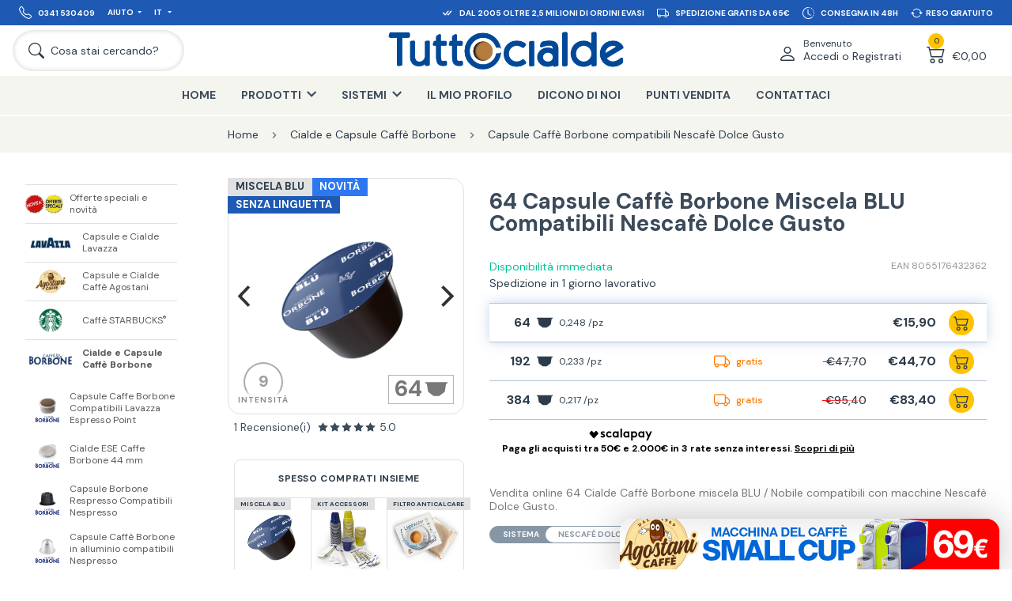

--- FILE ---
content_type: text/html; charset=utf-8
request_url: https://www.tuttocialde.it/capsule-caffe-borbone-miscela-blu-compatibili-nescafe-dolce-gusto
body_size: 70945
content:
<!DOCTYPE html><html lang="it" dir="ltr" class="html-product-details-page"><head><title>64 Capsule Borbone Miscela Blu Compatibili Dolce Gusto Nescaf&#xE9;</title><meta charset="UTF-8"><meta name="description" content="Acquista online 64 capsule Caffè Borbone miscela BLU compatibili Nescafé Dolce Gusto: scopri l’offerta su Tuttocialde.it!"><meta name="keywords" content="caffè borbone,capsule,cialde,compatibili,dolce gusto,blu,nobile"><meta name="generator" content="nopCommerce"><meta name="google-site-verification" content="MDmazby3ZPCah2RpLQQVIKX_7E_SvsMDio1E38B0oC4"><meta name="viewport" content="width=device-width, initial-scale=1.0, minimum-scale=1.0, maximum-scale=2.0"><meta property="og:type" content="product"><meta property="og:title" content="64 Capsule Caffè Borbone Miscela BLU Compatibili Nescafè Dolce Gusto"><meta property="og:description" content="Acquista online 64 capsule Caffè Borbone miscela BLU compatibili Nescafé Dolce Gusto: scopri l’offerta su Tuttocialde.it!"><meta property="og:image" content="https://www.tuttocialde.it/images/thumbs/0167198_64-capsule-caffe-borbone-miscela-blu-compatibili-nescafe-dolce-gusto.jpeg"><meta property="og:url" content="https://www.tuttocialde.it/capsule-caffe-borbone-miscela-blu-compatibili-nescafe-dolce-gusto"><meta property="og:site_name" content="TuttoCialde.it"><meta property="twitter:card" content="summary"><meta property="twitter:site" content="TuttoCialde.it"><meta property="twitter:title" content="64 Capsule Caffè Borbone Miscela BLU Compatibili Nescafè Dolce Gusto"><meta property="twitter:description" content="Acquista online 64 capsule Caffè Borbone miscela BLU compatibili Nescafé Dolce Gusto: scopri l’offerta su Tuttocialde.it!"><meta property="twitter:image" content="https://www.tuttocialde.it/images/thumbs/0167198_64-capsule-caffe-borbone-miscela-blu-compatibili-nescafe-dolce-gusto.jpeg"><meta property="twitter:url" content="https://www.tuttocialde.it/capsule-caffe-borbone-miscela-blu-compatibili-nescafe-dolce-gusto"><meta name="robots" content="index,follow"><link href="https://fonts.googleapis.com"><link href="https://fonts.gstatic.com" crossorigin><link rel="stylesheet" href="/css/-ipclunfuthijlzsfz-gcq.styles.css?v=uyF9zDb_djf3SU3lmtiigqB8r_8"><link rel="stylesheet" href="https://fonts.googleapis.com/css2?family=DM+Sans:wght@400;500;700&amp;display=swap"><script>!function(n,t,i,r,u,f,e){n.fbq||(u=n.fbq=function(){u.callMethod?u.callMethod.apply(u,arguments):u.queue.push(arguments)},n._fbq||(n._fbq=u),u.push=u,u.loaded=!0,u.version="2.0",u.agent="plnopcommerce",u.queue=[],f=t.createElement(i),f.async=!0,f.src=r,e=t.getElementsByTagName(i)[0],e.parentNode.insertBefore(f,e))}(window,document,"script","https://connect.facebook.net/en_US/fbevents.js");fbq("init","750139471718937");fbq("track","ViewContent",{value:15.9,currency:"EUR",content_ids:["borbonedolcereblu64"],content_type:"product",content_category:"Capsule%20Caff%C3%A8%20Borbone%20compatibili%20Nescaf%C3%A8%20Dolce%20Gusto",content_name:"64%20Capsule%20Caff%C3%A8%20Borbone%20Miscela%20BLU%20Compatibili%20Nescaf%C3%A8%20Dolce%20Gusto"})</script><script>function gtag(){dataLayer.push(arguments)}window.dataLayer=window.dataLayer||[];gtag("consent","default",{ad_storage:"denied",ad_user_data:"denied",ad_personalization:"denied",analytics_storage:"granted"})</script><script async src="/Plugins/FoxNetSoft.GoogleAnalytics4/Scripts/GoogleAnalytics4.js"></script><script>window.dataLayer=window.dataLayer||[];var GA4_productImpressions=GA4_productImpressions||[],GA4_productDetails=GA4_productDetails||[],GA4_cartproducts=GA4_cartproducts||[],GA4_wishlistproducts=GA4_wishlistproducts||[]</script><script>(function(n,t,i,r,u){n[r]=n[r]||[];n[r].push({"gtm.start":(new Date).getTime(),event:"gtm.js"});var e=t.getElementsByTagName(i)[0],f=t.createElement(i),o=r!="dataLayer"?"&l="+r:"";f.async=!0;f.src="https://www.googletagmanager.com/gtm.js?id="+u+o;e.parentNode.insertBefore(f,e)})(window,document,"script","dataLayer","GTM-TWXMRL5")</script><link rel="canonical" href="https://www.tuttocialde.it/capsule-caffe-borbone-miscela-blu-compatibili-nescafe-dolce-gusto"><link rel="shortcut icon" href="/favicon.ico?v=1"><link rel="apple-touch-icon" sizes="57x57" href="/apple-touch-icon-57x57.png?v=1"><link rel="apple-touch-icon" sizes="60x60" href="/apple-touch-icon-60x60.png?v=1"><link rel="apple-touch-icon" sizes="72x72" href="/apple-touch-icon-72x72.png?v=1"><link rel="apple-touch-icon" sizes="76x76" href="/apple-touch-icon-76x76.png?v=1"><link rel="apple-touch-icon" sizes="114x114" href="/apple-touch-icon-114x114.png?v=1"><link rel="apple-touch-icon" sizes="120x120" href="/apple-touch-icon-120x120.png?v=1"><link rel="apple-touch-icon" sizes="144x144" href="/apple-touch-icon-144x144.png?v=1"><link rel="apple-touch-icon" sizes="152x152" href="/apple-touch-icon-152x152.png?v=1"><link rel="apple-touch-icon" sizes="180x180" href="/apple-touch-icon-180x180.png?v=1"><link rel="icon" type="image/png" href="/favicon-16x16.png?v=1" sizes="16x16"><link rel="icon" type="image/png" href="/favicon-32x32.png?v=1" sizes="32x32"><link rel="icon" type="image/png" href="/favicon-48x48.png?v=1" sizes="48x48"><link rel="icon" type="image/png" href="/favicon-96x96.png?v=1" sizes="96x96"><link rel="icon" type="image/png" href="/favicon-160x160.png?v=1" sizes="160x160"><link rel="icon" type="image/png" href="/favicon-192x192.png?v=1" sizes="192x192"><meta name="msapplication-TileColor" content="#2562af"><meta name="msapplication-TileImage" content="/mstile-144x144.png"><script src="/js/enkw6rdozkdyq_9gudmw1a.scripts.js?v=dOWYuiQBPuFieWYAVTh7zJbQF0Q"></script><script>function openPopup(n,t,i){$.fancybox.showActivity();setTimeout(function(){$.ajax({url:"/Catalog/ProductPopupDialogAjax",type:"GET",data:{productId:n,qta:t,priceValueRounded:i},success:function(n){var i,r,f,e,o,s,h;$.fancybox.hideActivity();var c=document.getElementById("popup-template"),t=c.content.cloneNode(!0),u=t.querySelector("[data-field='image-a']");u.setAttribute("href","\\"+n.SeName);u.setAttribute("title",n.FormattedName);i=t.querySelector("[data-field='image']");i.setAttribute("title",n.Picture.TitleAttribute);i.setAttribute("src",n.PictureUrl);i.setAttribute("alt",n.Picture.AltAttribute);r=t.querySelector("[data-field='title']");r.setAttribute("href","\\"+n.SeName);r.innerHTML=n.LocalizedName;f=t.querySelector("[data-field='price']");f.innerHTML=n.PriceValueRounded;e=t.querySelector("[data-field='qta']");n.Qta!=0&&(e.innerHTML=n.Qta);o=t.querySelector("[data-field='x']");n.Qta==0&&(o.innerHTML="");s=t.querySelector("[data-field='cart']");h=$(n.FlyoutCart);s.innerHTML=$(".nav-dropdown-container",h)[0].innerHTML;$.fancybox({speedIn:600,speedOut:200,centerOnScroll:!1,content:t,padding:0,autoDimensions:!0,width:"100%",height:"100%"})}})},500)}</script><script>var _iub=_iub||[];_iub.csConfiguration={countryDetection:!0,invalidateConsentWithoutLog:!0,reloadOnConsent:!0,priorConsent:!0,consentOnContinuedBrowsing:!1,perPurposeConsent:!0,whitelabel:!1,lang:"it",siteId:151207,cookiePolicyId:262085,banner:{rejectButtonDisplay:!1,acceptButtonDisplay:!0,customizeButtonDisplay:!0,rejectButtonColor:"#003"}}</script><script>function gtag(){dataLayer.push(arguments)}window.dataLayer=window.dataLayer||[];gtag("js",new Date);gtag("config","AW-1062792712")</script><body class="page-template-aside-nav-open language-it"><input name="__RequestVerificationToken" type="hidden" value="CfDJ8MEnwFsrp2lHvoq_Et4fu3aiTAOsilzej6gRaDmlUV9YM6yhcf87QVThmUpJas5pPL2GqHc9a2AREwY91-J-2NqUMtJRttXBKSUiwAM_kdzKsUyea8TKLIS1hz7HLsECQpo8kanfG_cMyQRE_l5xU14"><noscript><iframe src="https://www.googletagmanager.com/ns.html?id=GTM-TWXMRL5" height="0" width="0" style="display:none;visibility:hidden"></iframe></noscript><div class="ajax-loading-block-window" style="display:none"></div><div id="dialog-notifications-success" title="Notifica" style="display:none"></div><div id="dialog-notifications-error" title="Errore" style="display:none"></div><div id="dialog-notifications-warning" title="Avviso" style="display:none"></div><div id="bar-notification" class="bar-notification-container" data-close="Chiudi"></div><!--[if lte IE 8]><div style="clear:both;height:59px;text-align:center;position:relative"><a href="http://www.microsoft.com/windows/internet-explorer/default.aspx" target="_blank"> <img src="/Themes/Emporium/Content/img/ie_warning.jpg" height="42" width="820" alt="You are using an outdated browser. For a faster, safer browsing experience, upgrade for free today."> </a></div><![endif]--><header class="header"><div class="container container-nav"><nav class="nav nav-service d-lg-flex align-items-lg-center justify-content-lg-space-between background-30-90-180 px-lg-05 px-xl-1 font-size-extra-small font-size-xxl-small" aria-label=""><ul class="nav-ul position-absolute position-lg-relative col-lg-4 d-lg-flex background-30-90-180" style="z-index:100"><li class="nav-li d-none d-lg-flex"><a class="nav-li-a p-05 p-xxl-1" href="tel:0341 530409"><div class="d-flex align-items-center"><svg xmlns="http://www.w3.org/2000/svg" width="16" height="16" fill="currentColor" viewBox="0 0 16 16"><path d="M3.654 1.328a.678.678 0 0 0-1.015-.063L1.605 2.3c-.483.484-.661 1.169-.45 1.77a17.568 17.568 0 0 0 4.168 6.608 17.569 17.569 0 0 0 6.608 4.168c.601.211 1.286.033 1.77-.45l1.034-1.034a.678.678 0 0 0-.063-1.015l-2.307-1.794a.678.678 0 0 0-.58-.122l-2.19.547a1.745 1.745 0 0 1-1.657-.459L5.482 8.062a1.745 1.745 0 0 1-.46-1.657l.548-2.19a.678.678 0 0 0-.122-.58L3.654 1.328zM1.884.511a1.745 1.745 0 0 1 2.612.163L6.29 2.98c.329.423.445.974.315 1.494l-.547 2.19a.678.678 0 0 0 .178.643l2.457 2.457a.678.678 0 0 0 .644.178l2.189-.547a1.745 1.745 0 0 1 1.494.315l2.306 1.794c.829.645.905 1.87.163 2.611l-1.034 1.034c-.74.74-1.846 1.065-2.877.702a18.634 18.634 0 0 1-7.01-4.42 18.634 18.634 0 0 1-4.42-7.009c-.362-1.03-.037-2.137.703-2.877L1.885.511z"></path></svg> <span class="ms-05 d-none d-md-block">0341 530409</span></div></a><li class="nav-li nav-dropdown d-none d-lg-flex"><a class="nav-li-a nav-dropdown-a p-05 p-xxl-1" href="javascript:" title="Aiuto">Aiuto</a><ul class="nav-dropdown-container pe-3 ps-1 py-1"><li><a class="p-025" href="/contactus">Contattaci</a><li><a class="p-025" href="/come-risparmiare-sulle-spese-di-spedizione">Spedizioni</a><li><a class="p-025" href="/pagamenti">Pagamenti</a><li><a class="p-025" href="/recesso">Recesso</a></ul><li class="nav-li nav-dropdown"><a class="nav-li-a nav-dropdown-a p-05 p-xxl-1" href="javascript:" title="Italiano"> IT </a><ul class="nav-dropdown-container pe-3 ps-1 py-1"><li><a class="p-025" href="https://www.tuttocialde.de/kapseln-caffe-borbone-mischung-blau-einzeldosis-alternativ-nescafe-dolce-gusto" title="Germany">DE</a><li><a class="p-025" href="https://www.tuttocialde.com/64-capsules-caffe-borbone-blend-blue-compatible-nescafe-dolce-gusto" title="English">EN</a></ul></ul><ul class="nav-ul col-12 col-lg-8 d-lg-flex justify-content-lg-flex-end carousel-info"><li class="nav-li p-05 px-xl-05 px-xxxl-1 py-xxl-1 col-12 col-lg-auto d-flex align-items-center justify-content-center"><svg xmlns="http://www.w3.org/2000/svg" width="1.5em" height="1.5em" fill="currentColor" class="me-05" viewBox="0 0 16 16"><path d="M8.97 4.97a.75.75 0 0 1 1.07 1.05l-3.99 4.99a.75.75 0 0 1-1.08.02L2.324 8.384a.75.75 0 1 1 1.06-1.06l2.094 2.093L8.95 4.992a.252.252 0 0 1 .02-.022zm-.92 5.14.92.92a.75.75 0 0 0 1.079-.02l3.992-4.99a.75.75 0 1 0-1.091-1.028L9.477 9.417l-.485-.486-.943 1.179z" /></svg> <span>Dal 2005 oltre 2,5 milioni di ordini evasi</span><li class="nav-li p-05 px-xl-05 px-xxxl-1 py-xxl-1 col-12 col-lg-auto d-flex align-items-center justify-content-center"><svg xmlns="http://www.w3.org/2000/svg" width="1.5em" height="1.5em" fill="currentColor" class="me-05" viewBox="0 0 16 16"><path d="M0 3.5A1.5 1.5 0 0 1 1.5 2h9A1.5 1.5 0 0 1 12 3.5V5h1.02a1.5 1.5 0 0 1 1.17.563l1.481 1.85a1.5 1.5 0 0 1 .329.938V10.5a1.5 1.5 0 0 1-1.5 1.5H14a2 2 0 1 1-4 0H5a2 2 0 1 1-3.998-.085A1.5 1.5 0 0 1 0 10.5v-7zm1.294 7.456A1.999 1.999 0 0 1 4.732 11h5.536a2.01 2.01 0 0 1 .732-.732V3.5a.5.5 0 0 0-.5-.5h-9a.5.5 0 0 0-.5.5v7a.5.5 0 0 0 .294.456zM12 10a2 2 0 0 1 1.732 1h.768a.5.5 0 0 0 .5-.5V8.35a.5.5 0 0 0-.11-.312l-1.48-1.85A.5.5 0 0 0 13.02 6H12v4zm-9 1a1 1 0 1 0 0 2 1 1 0 0 0 0-2zm9 0a1 1 0 1 0 0 2 1 1 0 0 0 0-2z" /></svg> <span>Spedizione gratis da 65€</span><li class="nav-li p-05 px-xl-05 px-xxxl-1 py-xxl-1 col-12 col-lg-auto d-flex align-items-center justify-content-center"><svg xmlns="http://www.w3.org/2000/svg" width="1.5em" height="1.5em" fill="currentColor" class="me-05" viewBox="0 0 16 16"><path d="M8.515 1.019A7 7 0 0 0 8 1V0a8 8 0 0 1 .589.022l-.074.997zm2.004.45a7.003 7.003 0 0 0-.985-.299l.219-.976c.383.086.76.2 1.126.342l-.36.933zm1.37.71a7.01 7.01 0 0 0-.439-.27l.493-.87a8.025 8.025 0 0 1 .979.654l-.615.789a6.996 6.996 0 0 0-.418-.302zm1.834 1.79a6.99 6.99 0 0 0-.653-.796l.724-.69c.27.285.52.59.747.91l-.818.576zm.744 1.352a7.08 7.08 0 0 0-.214-.468l.893-.45a7.976 7.976 0 0 1 .45 1.088l-.95.313a7.023 7.023 0 0 0-.179-.483zm.53 2.507a6.991 6.991 0 0 0-.1-1.025l.985-.17c.067.386.106.778.116 1.17l-1 .025zm-.131 1.538c.033-.17.06-.339.081-.51l.993.123a7.957 7.957 0 0 1-.23 1.155l-.964-.267c.046-.165.086-.332.12-.501zm-.952 2.379c.184-.29.346-.594.486-.908l.914.405c-.16.36-.345.706-.555 1.038l-.845-.535zm-.964 1.205c.122-.122.239-.248.35-.378l.758.653a8.073 8.073 0 0 1-.401.432l-.707-.707z" /><path d="M8 1a7 7 0 1 0 4.95 11.95l.707.707A8.001 8.001 0 1 1 8 0v1z" /><path d="M7.5 3a.5.5 0 0 1 .5.5v5.21l3.248 1.856a.5.5 0 0 1-.496.868l-3.5-2A.5.5 0 0 1 7 9V3.5a.5.5 0 0 1 .5-.5z" /></svg> <span>Consegna in 48H</span><li class="nav-li p-05 px-xl-05 px-xxxl-1 py-xxl-1 col-12 col-lg-auto d-flex align-items-center justify-content-center"><svg xmlns="http://www.w3.org/2000/svg" width="1.5em" height="1.5em" fill="currentColor" class="me-025" viewBox="0 0 16 16"><path d="M11.534 7h3.932a.25.25 0 0 1 .192.41l-1.966 2.36a.25.25 0 0 1-.384 0l-1.966-2.36a.25.25 0 0 1 .192-.41zm-11 2h3.932a.25.25 0 0 0 .192-.41L2.692 6.23a.25.25 0 0 0-.384 0L.342 8.59A.25.25 0 0 0 .534 9z" /><path fill-rule="evenodd" d="M8 3c-1.552 0-2.94.707-3.857 1.818a.5.5 0 1 1-.771-.636A6.002 6.002 0 0 1 13.917 7H12.9A5.002 5.002 0 0 0 8 3zM3.1 9a5.002 5.002 0 0 0 8.757 2.182.5.5 0 1 1 .771.636A6.002 6.002 0 0 1 2.083 9H3.1z" /></svg> <span>Reso Gratuito</span></ul></nav> <nav class="nav nav-primary d-flex align-items-center justify-content-md-space-between px-05 px-lg-1" aria-label=""><div class="branding d-flex align-items-center me-auto me-md-0 p-05 p-lg-0"><a class="d-flex align-items-center" href="/" title="TuttoCialde.it"> <img class="img-tuttocialde" src="/Themes/Emporium/Content/img/logo-TUTTOcialde_BLU.png?v=1" alt="TuttoCialde.it"> </a></div><div class="col-auto col-md-2 col-xl-3 d-flex justify-content-flex-end"><div class="nav-user nav-dropdown d-flex"><a class="nav-dropdown-a d-flex align-items-flex-end p-05 p-lg-1" href="/login?returnUrl=%2Fcapsule-caffe-borbone-miscela-blu-compatibili-nescafe-dolce-gusto"> <svg xmlns="http://www.w3.org/2000/svg" viewBox="0 0 16 16"><path d="M8 8a3 3 0 1 0 0-6 3 3 0 0 0 0 6Zm2-3a2 2 0 1 1-4 0 2 2 0 0 1 4 0Zm4 8c0 1-1 1-1 1H3s-1 0-1-1 1-4 6-4 6 3 6 4Zm-1-.004c-.001-.246-.154-.986-.832-1.664C11.516 10.68 10.289 10 8 10c-2.29 0-3.516.68-4.168 1.332-.678.678-.83 1.418-.832 1.664h10Z"></path></svg><div class="d-none d-xl-block ms-05"><span class="d-block font-size-small">Benvenuto</span> <span class="d-block font-size-medium font-size-xxl-normal">Accedi o Registrati</span></div></a><div class="nav-dropdown-container d-none d-lg-block"><ul class="px-1 py-05"><li class="pb-05"><a href="/login?returnUrl=%2Fcapsule-caffe-borbone-miscela-blu-compatibili-nescafe-dolce-gusto" alt="">Registrati</a><li class="pb-05"><a href="/login?returnUrl=%2Fcapsule-caffe-borbone-miscela-blu-compatibili-nescafe-dolce-gusto" alt="">Accedi</a></ul></div></div><div class="nav-cart nav-dropdown d-flex"><div id="flyout-cart" class="d-flex"><a class="nav-dropdown-a d-flex align-items-flex-end p-05 p-lg-1" href="/cart"><div class="nav-cart-qty"><span class="text-align-center font-size-extra-small">0</span> <svg xmlns="http://www.w3.org/2000/svg" viewBox="0 0 16 16"><path d="M0 2.5A.5.5 0 0 1 .5 2H2a.5.5 0 0 1 .485.379L2.89 4H14.5a.5.5 0 0 1 .485.621l-1.5 6A.5.5 0 0 1 13 11H4a.5.5 0 0 1-.485-.379L1.61 3H.5a.5.5 0 0 1-.5-.5zM3.14 5l1.25 5h8.22l1.25-5H3.14zM5 13a1 1 0 1 0 0 2 1 1 0 0 0 0-2zm-2 1a2 2 0 1 1 4 0 2 2 0 0 1-4 0zm9-1a1 1 0 1 0 0 2 1 1 0 0 0 0-2zm-2 1a2 2 0 1 1 4 0 2 2 0 0 1-4 0z"></path></svg></div><div class="nav-cart-total d-none d-xl-block ms-05 font-size-medium font-size-xxl-normal">&#x20AC;0,00</div></a><div class="nav-dropdown-container d-none d-lg-block"><ul><li class="nav-cart-li p-1"><div class="font-size-medium">Non ci sono articoli nel tuo carrello.</div></ul></div></div></div></div><div class="col-auto col-md-2 col-xl-3 d-flex align-items-center order-md-first"><a class="nav-search d-flex align-items-center py-05 py-lg-1 ps-05 ps-lg-1 pe-05 pe-lg-1 pe-xl-2 pe-xxl-3" href="javascript:"> <svg xmlns="http://www.w3.org/2000/svg" class="ms-xl-025 me-xl-05" viewBox="0 0 16 16"><path d="M11.742 10.344a6.5 6.5 0 1 0-1.397 1.398h-.001c.03.04.062.078.098.115l3.85 3.85a1 1 0 0 0 1.415-1.414l-3.85-3.85a1.007 1.007 0 0 0-.115-.1zM12 6.5a5.5 5.5 0 1 1-11 0 5.5 5.5 0 0 1 11 0z" /></svg> <span class="d-none d-xl-block font-size-medium font-size-xxl-normal">Cosa stai cercando?</span> </a> <a class="nav-hamburger p-05 p-lg-1 me-xl-05 order-md-first"> <span class="font-size-extra-small font-size-xxl-small font-weight-500 d-none d-md-block">Menu</span> <svg xmlns="http://www.w3.org/2000/svg" class="mx-auto" viewBox="0 0 16 16"><path fill-rule="evenodd" d="M2.5 12a.5.5 0 0 1 .5-.5h10a.5.5 0 0 1 0 1H3a.5.5 0 0 1-.5-.5zm0-4a.5.5 0 0 1 .5-.5h10a.5.5 0 0 1 0 1H3a.5.5 0 0 1-.5-.5zm0-4a.5.5 0 0 1 .5-.5h10a.5.5 0 0 1 0 1H3a.5.5 0 0 1-.5-.5z" /></svg> </a></div></nav> <nav class="nav nav-shop background-245-245-240 d-none d-lg-block" aria-label="Main navigation"><ul class="nav-ul d-flex justify-content-center"><li class="nav-li ciaop"><a href="/" class="nav-li-a p-lg-1 px-xxl-2 py-xl-1" title="Home">Home</a><li class="nav-li nav-dropdown"><a class="nav-li-a nav-dropdown-a p-1 px-xxl-2 py-xl-1" title="Prodotti"><span>Prodotti</span></a><ul class="nav-dropdown-container row text-align-center"><li class="col-4 col-xl-3 py-1 py-xl-2 px-1"><a class="d-block p-05 p-xl-1" href="/offerte-speciali-novita" title="Visualizza i prodotti della categoria Offerte speciali e novità"> <img class="mx-auto lazyload" alt="Offerte speciali e novità" data-lazyloadsrc="https://www.tuttocialde.it/images/thumbs/0145081_offerte-speciali-e-novita_290.png"> </a> <a class="font-size-small" href="/offerte-speciali-novita" title="Offerte speciali e novità">Offerte speciali e novità</a><li class="col-4 col-xl-3 py-1 py-xl-2 px-1"><a class="d-block p-05 p-xl-1" href="/cialde-lavazza" title="Visualizza i prodotti della categoria Capsule e Cialde Lavazza"> <img class="mx-auto lazyload" alt="Capsule e Cialde Lavazza" data-lazyloadsrc="https://www.tuttocialde.it/images/thumbs/0167189_capsule-e-cialde-lavazza_290.png"> </a> <a class="font-size-small" href="/cialde-lavazza" title="Capsule e Cialde Lavazza">Capsule e Cialde Lavazza</a><li class="col-4 col-xl-3 py-1 py-xl-2 px-1"><a class="d-block p-05 p-xl-1" href="/cialde-agostani" title="Visualizza i prodotti della categoria Capsule e Cialde Caffè Agostani"> <img class="mx-auto lazyload" alt="Capsule e Cialde Caffè Agostani" data-lazyloadsrc="https://www.tuttocialde.it/images/thumbs/0167185_capsule-e-cialde-caffe-agostani_290.png"> </a> <a class="font-size-small" href="/cialde-agostani" title="Capsule e Cialde Caffè Agostani">Capsule e Cialde Caffè Agostani</a><li class="col-4 col-xl-3 py-1 py-xl-2 px-1"><a class="d-block p-05 p-xl-1" href="/capsule-starbucks" title="Visualizza i prodotti della categoria Caffè STARBUCKS&lt;sup>&amp;reg;&lt;/sup>"> <img class="mx-auto lazyload" alt="Caffè STARBUCKS&lt;sup>&amp;reg;&lt;/sup>" data-lazyloadsrc="https://www.tuttocialde.it/images/thumbs/0167186_caffe-starbuckssupregsup_290.png"> </a> <a class="font-size-small" href="/capsule-starbucks" title="Caffè STARBUCKS&lt;sup>&amp;reg;&lt;/sup>">Caffè STARBUCKS<sup>®</sup></a><li class="col-4 col-xl-3 py-1 py-xl-2 px-1"><a class="d-block p-05 p-xl-1" href="/cialde-e-capsule-caffe-borbone" title="Visualizza i prodotti della categoria Cialde e Capsule Caffè Borbone"> <img class="mx-auto lazyload" alt="Cialde e Capsule Caffè Borbone" data-lazyloadsrc="https://www.tuttocialde.it/images/thumbs/0167184_cialde-e-capsule-caffe-borbone_290.png"> </a> <a class="font-size-small" href="/cialde-e-capsule-caffe-borbone" title="Cialde e Capsule Caffè Borbone">Cialde e Capsule Caffè Borbone</a><li class="col-4 col-xl-3 py-1 py-xl-2 px-1"><a class="d-block p-05 p-xl-1" href="/espresso-cap-termozeta" title="Visualizza i prodotti della categoria Capsule Espresso Cap Termozeta"> <img class="mx-auto lazyload" alt="Capsule Espresso Cap Termozeta" data-lazyloadsrc="https://www.tuttocialde.it/images/thumbs/0167209_capsule-espresso-cap-termozeta_290.jpeg"> </a> <a class="font-size-small" href="/espresso-cap-termozeta" title="Capsule Espresso Cap Termozeta">Capsule Espresso Cap Termozeta</a><li class="col-4 col-xl-3 py-1 py-xl-2 px-1"><a class="d-block p-05 p-xl-1" href="/illy" title="Visualizza i prodotti della categoria Cialde e Capsule Illy"> <img class="mx-auto lazyload" alt="Cialde e Capsule Illy" data-lazyloadsrc="https://www.tuttocialde.it/images/thumbs/0167188_cialde-e-capsule-illy_290.png"> </a> <a class="font-size-small" href="/illy" title="Cialde e Capsule Illy">Cialde e Capsule Illy</a><li class="col-4 col-xl-3 py-1 py-xl-2 px-1"><a class="d-block p-05 p-xl-1" href="/capsule-sistema-nespresso" title="Visualizza i prodotti della categoria Capsule sistema Nespresso"> <img class="mx-auto lazyload" alt="Capsule sistema Nespresso" data-lazyloadsrc="https://www.tuttocialde.it/images/thumbs/0165711_capsule-sistema-nespresso_290.png"> </a> <a class="font-size-small" href="/capsule-sistema-nespresso" title="Capsule sistema Nespresso">Capsule sistema Nespresso</a><li class="col-4 col-xl-3 py-1 py-xl-2 px-1"><a class="d-block p-05 p-xl-1" href="/capsule-sistema-dolce-gusto" title="Visualizza i prodotti della categoria Capsule sistema Dolce Gusto"> <img class="mx-auto lazyload" alt="Capsule sistema Dolce Gusto" data-lazyloadsrc="https://www.tuttocialde.it/images/thumbs/0167190_capsule-sistema-dolce-gusto_290.png"> </a> <a class="font-size-small" href="/capsule-sistema-dolce-gusto" title="Capsule sistema Dolce Gusto">Capsule sistema Dolce Gusto</a><li class="col-4 col-xl-3 py-1 py-xl-2 px-1"><a class="d-block p-05 p-xl-1" href="/capsule-bialetti-mokespresso-mokona" title="Visualizza i prodotti della categoria Capsule Bialetti/Mokona"> <img class="mx-auto lazyload" alt="Capsule Bialetti/Mokona" data-lazyloadsrc="https://www.tuttocialde.it/images/thumbs/0167187_capsule-bialettimokona_290.png"> </a> <a class="font-size-small" href="/capsule-bialetti-mokespresso-mokona" title="Capsule Bialetti/Mokona">Capsule Bialetti/Mokona</a><li class="col-4 col-xl-3 py-1 py-xl-2 px-1"><a class="d-block p-05 p-xl-1" href="/cialde-filtrocarta-44mm-ese" title="Visualizza i prodotti della categoria Cialde ESE Filtro Carta 44 mm"> <img class="mx-auto lazyload" alt="Cialde ESE Filtro Carta 44 mm" data-lazyloadsrc="https://www.tuttocialde.it/images/thumbs/0146786_cialde-ese-filtro-carta-44-mm_290.png"> </a> <a class="font-size-small" href="/cialde-filtrocarta-44mm-ese" title="Cialde ESE Filtro Carta 44 mm">Cialde ESE Filtro Carta 44 mm</a><li class="col-4 col-xl-3 py-1 py-xl-2 px-1"><a class="d-block p-05 p-xl-1" href="/capsule-aroma-vero" title="Visualizza i prodotti della categoria Capsule Aroma Vero"> <img class="mx-auto lazyload" alt="Capsule Aroma Vero" data-lazyloadsrc="https://www.tuttocialde.it/images/thumbs/0161173_capsule-aroma-vero_290.png"> </a> <a class="font-size-small" href="/capsule-aroma-vero" title="Capsule Aroma Vero">Capsule Aroma Vero</a><li class="col-4 col-xl-3 py-1 py-xl-2 px-1"><a class="d-block p-05 p-xl-1" href="/capsule-uno-kimbo" title="Visualizza i prodotti della categoria Capsule UNO system KIMBO"> <img class="mx-auto lazyload" alt="Capsule UNO system KIMBO" data-lazyloadsrc="https://www.tuttocialde.it/images/thumbs/0145597_capsule-uno-system-kimbo_290.png"> </a> <a class="font-size-small" href="/capsule-uno-kimbo" title="Capsule UNO system KIMBO">Capsule UNO system KIMBO</a><li class="col-4 col-xl-3 py-1 py-xl-2 px-1"><a class="d-block p-05 p-xl-1" href="/capsule-compatibili-caffitaly" title="Visualizza i prodotti della categoria Capsule Caffè Agostani compatibili Caffitaly"> <img class="mx-auto lazyload" alt="Capsule Caffè Agostani compatibili Caffitaly" data-lazyloadsrc="https://www.tuttocialde.it/images/thumbs/0163322_capsule-caffe-agostani-compatibili-caffitaly_290.png"> </a> <a class="font-size-small" href="/capsule-compatibili-caffitaly" title="Capsule Caffè Agostani compatibili Caffitaly">Capsule Caffè Agostani compatibili Caffitaly</a><li class="col-4 col-xl-3 py-1 py-xl-2 px-1"><a class="d-block p-05 p-xl-1" href="/altri-prodotti" title="Visualizza i prodotti della categoria Altre Cialde"> <img class="mx-auto lazyload" alt="Altre Cialde" data-lazyloadsrc="https://www.tuttocialde.it/images/thumbs/0145634_altre-cialde_290.png"> </a> <a class="font-size-small" href="/altri-prodotti" title="Altre Cialde">Altre Cialde</a><li class="col-4 col-xl-3 py-1 py-xl-2 px-1"><a class="d-block p-05 p-xl-1" href="/macchine-caffe" title="Visualizza i prodotti della categoria Macchine del caffè e altri prodotti"> <img class="mx-auto lazyload" alt="Macchine del caffè e altri prodotti" data-lazyloadsrc="https://www.tuttocialde.it/images/thumbs/0167431_macchine-del-caffe-e-altri-prodotti_290.png"> </a> <a class="font-size-small" href="/macchine-caffe" title="Macchine del caffè e altri prodotti">Macchine del caffè e altri prodotti</a><li class="col-4 col-xl-3 py-1 py-xl-2 px-1"><a class="d-block p-05 p-xl-1" href="/filtri-e-ricambi" title="Visualizza i prodotti della categoria Filtri e Ricambi"> <img class="mx-auto lazyload" alt="Filtri e Ricambi" data-lazyloadsrc="https://www.tuttocialde.it/images/thumbs/0145635_filtri-e-ricambi_290.png"> </a> <a class="font-size-small" href="/filtri-e-ricambi" title="Filtri e Ricambi">Filtri e Ricambi</a><li class="col-4 col-xl-3 py-1 py-xl-2 px-1"><a class="d-block p-05 p-xl-1" href="/macchine" title="Visualizza i prodotti della categoria Cerca le Cialde per la tua Macchina"> <img class="mx-auto lazyload" alt="Cerca le Cialde per la tua Macchina" data-lazyloadsrc="https://www.tuttocialde.it/images/thumbs/0145636_cerca-le-cialde-per-la-tua-macchina_290.png"> </a> <a class="font-size-small" href="/macchine" title="Cerca le Cialde per la tua Macchina">Cerca le Cialde per la tua Macchina</a></ul><li class="nav-li nav-dropdown"><a class="nav-li-a nav-dropdown-a p-1 px-xxl-2 py-xl-1" title="Sistemi"><span>Sistemi</span></a><ul class="nav-dropdown-container row text-align-center"><li class="col-4 col-xl-3 py-1 py-xl-2 px-1"><a class="d-block p-05 p-xl-1 manufacturer" href="/sistema-lavazza-a-modo-mio" title="Lavazza A Modo Mio"> <img class="mx-auto lazyload" data-lazyloadsrc="https://www.tuttocialde.it/images/thumbs/0159906_lavazza-a-modo-mio_300.png" alt="Lavazza A Modo Mio" title="Lavazza A Modo Mio"> </a> <a class="font-size-small manufacturer" href="/sistema-lavazza-a-modo-mio" title="Lavazza A Modo Mio">Lavazza A Modo Mio</a><li class="col-4 col-xl-3 py-1 py-xl-2 px-1"><a class="d-block p-05 p-xl-1 manufacturer" href="/sistema-nespresso" title="Nespresso"> <img class="mx-auto lazyload" data-lazyloadsrc="https://www.tuttocialde.it/images/thumbs/0159908_nespresso_300.png" alt="Nespresso" title="Nespresso"> </a> <a class="font-size-small manufacturer" href="/sistema-nespresso" title="Nespresso">Nespresso</a><li class="col-4 col-xl-3 py-1 py-xl-2 px-1"><a class="d-block p-05 p-xl-1 manufacturer" href="/sistema-nescafe-dolce-gusto" title="Nescafè Dolce Gusto"> <img class="mx-auto lazyload" data-lazyloadsrc="https://www.tuttocialde.it/images/thumbs/0159903_nescafe-dolce-gusto_300.png" alt="Nescafè Dolce Gusto" title="Nescafè Dolce Gusto"> </a> <a class="font-size-small manufacturer" href="/sistema-nescafe-dolce-gusto" title="Nescafè Dolce Gusto">Nescafè Dolce Gusto</a><li class="col-4 col-xl-3 py-1 py-xl-2 px-1"><a class="d-block p-05 p-xl-1 manufacturer" href="/sistema-lavazza-espresso-point" title="Lavazza Espresso Point"> <img class="mx-auto lazyload" data-lazyloadsrc="https://www.tuttocialde.it/images/thumbs/0159904_lavazza-espresso-point_300.png" alt="Lavazza Espresso Point" title="Lavazza Espresso Point"> </a> <a class="font-size-small manufacturer" href="/sistema-lavazza-espresso-point" title="Lavazza Espresso Point">Lavazza Espresso Point</a><li class="col-4 col-xl-3 py-1 py-xl-2 px-1"><a class="d-block p-05 p-xl-1 manufacturer" href="/sistema-lavazza-blue-2" title="Lavazza Blue"> <img class="mx-auto lazyload" data-lazyloadsrc="https://www.tuttocialde.it/images/thumbs/0159905_lavazza-blue_300.png" alt="Lavazza Blue" title="Lavazza Blue"> </a> <a class="font-size-small manufacturer" href="/sistema-lavazza-blue-2" title="Lavazza Blue">Lavazza Blue</a><li class="col-4 col-xl-3 py-1 py-xl-2 px-1"><a class="d-block p-05 p-xl-1 manufacturer" href="/sistema-cialde-ese-44-mm" title="Cialde Caffè ESE 44 mm"> <img class="mx-auto lazyload" data-lazyloadsrc="https://www.tuttocialde.it/images/thumbs/0159910_cialde-caffe-ese-44-mm_300.png" alt="Cialde Caffè ESE 44 mm" title="Cialde Caffè ESE 44 mm"> </a> <a class="font-size-small manufacturer" href="/sistema-cialde-ese-44-mm" title="Cialde Caffè ESE 44 mm">Cialde Caffè ESE 44 mm</a><li class="col-4 col-xl-3 py-1 py-xl-2 px-1"><a class="d-block p-05 p-xl-1 manufacturer" href="/nespresso-pro" title="Nespresso Pro"> <img class="mx-auto lazyload" data-lazyloadsrc="https://www.tuttocialde.it/images/thumbs/0166346_nespresso-pro_300.png" alt="Nespresso Pro" title="Nespresso Pro"> </a> <a class="font-size-small manufacturer" href="/nespresso-pro" title="Nespresso Pro">Nespresso Pro</a><li class="col-4 col-xl-3 py-1 py-xl-2 px-1"><a class="d-block p-05 p-xl-1 manufacturer" href="/cialde-38" title="Cialde in carta formato ridotto 38MM"> <img class="mx-auto lazyload" data-lazyloadsrc="https://www.tuttocialde.it/images/thumbs/0167171_cialde-in-carta-formato-ridotto-38mm_300.png" alt="Cialde in carta formato ridotto 38MM" title="Cialde in carta formato ridotto 38MM"> </a> <a class="font-size-small manufacturer" href="/cialde-38" title="Cialde in carta formato ridotto 38MM">Cialde in carta formato ridotto 38MM</a><li class="col-4 col-xl-3 py-1 py-xl-2 px-1"><a class="d-block p-05 p-xl-1 manufacturer" href="/sistema-bialetti" title="Bialetti"> <img class="mx-auto lazyload" data-lazyloadsrc="https://www.tuttocialde.it/images/thumbs/0159911_bialetti_300.png" alt="Bialetti" title="Bialetti"> </a> <a class="font-size-small manufacturer" href="/sistema-bialetti" title="Bialetti">Bialetti</a><li class="col-4 col-xl-3 py-1 py-xl-2 px-1"><a class="d-block p-05 p-xl-1 manufacturer" href="/sistema-termozeta" title="Termozeta"> <img class="mx-auto lazyload" data-lazyloadsrc="https://www.tuttocialde.it/images/thumbs/0159918_termozeta_300.png" alt="Termozeta" title="Termozeta"> </a> <a class="font-size-small manufacturer" href="/sistema-termozeta" title="Termozeta">Termozeta</a><li class="col-4 col-xl-3 py-1 py-xl-2 px-1"><a class="d-block p-05 p-xl-1 manufacturer" href="/sistema-caffitaly" title="Caffitaly"> <img class="mx-auto lazyload" data-lazyloadsrc="https://www.tuttocialde.it/images/thumbs/0159916_caffitaly_300.png" alt="Caffitaly" title="Caffitaly"> </a> <a class="font-size-small manufacturer" href="/sistema-caffitaly" title="Caffitaly">Caffitaly</a><li class="col-4 col-xl-3 py-1 py-xl-2 px-1"><a class="d-block p-05 p-xl-1 manufacturer" href="/sistema-uno-capsule-system" title="Uno Capsule System"> <img class="mx-auto lazyload" data-lazyloadsrc="https://www.tuttocialde.it/images/thumbs/0159912_uno-capsule-system_300.png" alt="Uno Capsule System" title="Uno Capsule System"> </a> <a class="font-size-small manufacturer" href="/sistema-uno-capsule-system" title="Uno Capsule System">Uno Capsule System</a><li class="col-4 col-xl-3 py-1 py-xl-2 px-1"><a class="d-block p-05 p-xl-1 manufacturer" href="/sistema-iperespresso" title="Iperespresso"> <img class="mx-auto lazyload" data-lazyloadsrc="https://www.tuttocialde.it/images/thumbs/0159919_iperespresso_300.png" alt="Iperespresso" title="Iperespresso"> </a> <a class="font-size-small manufacturer" href="/sistema-iperespresso" title="Iperespresso">Iperespresso</a><li class="col-4 col-xl-3 py-1 py-xl-2 px-1"><a class="d-block p-05 p-xl-1 manufacturer" href="/sistema-macinati" title="Macinato-Grani"> <img class="mx-auto lazyload" data-lazyloadsrc="https://www.tuttocialde.it/images/thumbs/0159901_macinato-grani_300.png" alt="Macinato-Grani" title="Macinato-Grani"> </a> <a class="font-size-small manufacturer" href="/sistema-macinati" title="Macinato-Grani">Macinato-Grani</a></ul><li class="nav-li"><a href="/customer/info" class="nav-li-a p-lg-1 px-xxl-2 py-xl-1" title="Il Mio Profilo">Il Mio Profilo</a><li class="nav-li"><a href="/dicono-di-noi" class="nav-li-a p-lg-1 px-xxl-2 py-xl-1" title="Dicono di noi">Dicono di noi</a><li class="nav-li"><a href="/punti-vendita" class="nav-li-a p-lg-1 px-xxl-2 py-xl-1" title="Punti Vendita">Punti Vendita</a><li class="nav-li"><a href="/contactus" class="nav-li-a p-lg-1 px-xxl-2 py-xl-1" title="Contattaci">Contattaci</a></ul></nav></div></header><div class="search-container"><div class="px-1 px-xl-4 px-xxl-0 py-2 py-xl-6"><form method="get" id="small-search-box-form" class="form" action="/search"><div class="row align-items-center"><div class="col col-search p-025 d-flex align-items-center"><input autofocus type="text" class="form-control col ps-1 ps-xl-2 pe-0" id="small-searchterms" autocomplete="off" name="q" placeholder="Cosa stai cercando?" aria-label="Search store"> <button type="submit" class="btn btn-search col-auto"><span class="d-none">Cerca</span></button></div><div class="col-auto ps-025"><div class="btn btn-close background-45-60-75"></div></div></div></form><div class="ul-result no-gutters font-size-xl-large"></div></div></div><div class="nav-overlay"></div><nav class="nav nav-breadcrumbs background-245-245-240 d-block"><ul class="nav-ul d-md-flex row-cols-md-auto justify-content-md-center font-size-small font-size-xl-medium" itemscope itemtype="http://schema.org/BreadcrumbList"><li class="px-05 py-05 py-xl-1" itemprop="itemListElement" itemscope itemtype="http://schema.org/ListItem"><a class="nav-li-a" href="/" itemprop="item"> <span itemprop="name">Home</span> </a><meta itemprop="position" content="1"><li class="px-05 py-05 py-xl-1" itemprop="itemListElement" itemscope itemtype="http://schema.org/ListItem"><a class="nav-li-a" href="/cialde-e-capsule-caffe-borbone" itemprop="item"> <span itemprop="name"> Cialde e Capsule Caffè Borbone </span> </a><meta itemprop="position" content="2"><li class="px-05 py-05 py-xl-1" itemprop="itemListElement" itemscope itemtype="http://schema.org/ListItem"><a class="nav-li-a" href="/capsule-caffe-borbone-compatibili-nescafe-dolce-gusto" itemprop="item"> <span itemprop="name"> Capsule Caffè Borbone compatibili Nescafè Dolce Gusto </span> </a><meta itemprop="position" content="3"></ul></nav><div id="root-wrap" class="wrap d-xl-flex wrap-product"><aside class="aside-nav p-05 p-sm-1 p-xl-2"><a class="nav-close position-absolute" style="right:-3rem"> <svg xmlns="http://www.w3.org/2000/svg" width="3rem" height="3rem" fill="rgb(255, 255, 255)" viewBox="0 0 16 16"><path d="M4.646 4.646a.5.5 0 0 1 .708 0L8 7.293l2.646-2.647a.5.5 0 0 1 .708.708L8.707 8l2.647 2.646a.5.5 0 0 1-.708.708L8 8.707l-2.646 2.647a.5.5 0 0 1-.708-.708L7.293 8 4.646 5.354a.5.5 0 0 1 0-.708z" /></svg> </a><div class="container"><div class="d-block d-lg-none"><div class="py-05"><div class="px-1 py-2 border border-radius-05"><div class="d-flex align-items-center"><svg xmlns="http://www.w3.org/2000/svg" width="32" height="32" fill="currentColor" class="me-025" viewBox="0 0 16 16"><path d="M8 8a3 3 0 1 0 0-6 3 3 0 0 0 0 6Zm2-3a2 2 0 1 1-4 0 2 2 0 0 1 4 0Zm4 8c0 1-1 1-1 1H3s-1 0-1-1 1-4 6-4 6 3 6 4Zm-1-.004c-.001-.246-.154-.986-.832-1.664C11.516 10.68 10.289 10 8 10c-2.29 0-3.516.68-4.168 1.332-.678.678-.83 1.418-.832 1.664h10Z"></path></svg><div><span class="d-block font-size-extra-small text-transform-uppercase letter-spacing-05">Benvenuto</span> <a class="d-block font-size-medium font-size-xxl-normal font-weight-700" href="/login">Accedi / Registrati</a></div></div></div></div><div class="py-05"><div class="row"><div class="col-6"><ul class="font-size-small font-size-xxl-medium"><li class="py-025 font-weight-700 text-transform-uppercase">Info<li><a class="d-inline-block py-025" href="/chi-siamo">Azienda</a><li><a class="d-inline-block py-025" href="/punti-vendita">Punti vendita</a><li><a class="d-inline-block py-025" href="/come-risparmiare-sulle-spese-di-spedizione">Spedizione Gratis</a></ul></div><div class="col-6"><ul class="font-size-small font-size-xxl-medium"><li class="py-025 font-weight-700 text-transform-uppercase">Contattaci<li><a class="d-inline-block py-025" href="mailto:info@tuttocialde.it">info@tuttocialde.it</a><li><a class="d-inline-block py-025" href="tel:0341 530409">Tel 0341 530409</a><li><a class="d-inline-block py-025" href="/whatsapp-tuttocialde">WhatsApp 3405294568</a></ul></div></div></div></div><div><div class="py-05"><ul class="row font-size-small font-size-xxl-medium"><li class="inactive border-lg-top col-6 col-lg-12 sublist-home_1440" childid=" sublist-home_1440"><a class="row mx-lg-025 align-items-center py-05" href="/offerte-speciali-novita"> <img class="col-auto mx-auto mx-lg-0" src="https://www.tuttocialde.it/images/thumbs/0145081_offerte-speciali-e-novita.png"> <span class="col-lg text-align-center text-align-lg-left font-size-extra-small font-size-sm-small font-size-xxl-medium">Offerte speciali e novità</span> </a><ul class="ul-sub d-none d-xl-flex flex-wrap-xl-wrap background-255-255-255 p-05 font-size-small sublist-home sublist-home_1440"><li class="li-sub p-05 sublist-home_1541" childid=" sublist-home_1541"><a class="d-block text-align-center picture-home-category-images" href="/offerta-lancio-degustazione" title="Visualizza i prodotti della categoria Offerta Lancio Degustazione"> <img class="mx-auto mb-025 lazyload" alt="Offerta Lancio Degustazione" data-src="https://www.tuttocialde.it/images/thumbs/0146309_offerta-lancio-degustazione_320.png" title="Visualizza i prodotti della categoria Offerta Lancio Degustazione"> Offerta Lancio Degustazione </a><li class="li-sub p-05 sublist-home_1412" childid=" sublist-home_1412"><a class="d-block text-align-center picture-home-category-images" href="/offerte-della-settimana" title="Visualizza i prodotti della categoria Offerte della settimana"> <img class="mx-auto mb-025 lazyload" alt="Offerte della settimana" data-src="https://www.tuttocialde.it/images/thumbs/0166320_offerte-della-settimana_320.png" title="Visualizza i prodotti della categoria Offerte della settimana"> Offerte della settimana </a></ul><li class="inactive border-lg-top col-6 col-lg-12 sublist-home_1436" childid=" sublist-home_1436"><a class="row mx-lg-025 align-items-center py-05" href="/cialde-lavazza"> <img class="col-auto mx-auto mx-lg-0" src="https://www.tuttocialde.it/images/thumbs/0167189_capsule-e-cialde-lavazza.png"> <span class="col-lg text-align-center text-align-lg-left font-size-extra-small font-size-sm-small font-size-xxl-medium">Capsule e Cialde Lavazza</span> </a><ul class="ul-sub d-none d-xl-flex flex-wrap-xl-wrap background-255-255-255 p-05 font-size-small sublist-home sublist-home_1436"><li class="li-sub p-05 sublist-home_1357" childid=" sublist-home_1357"><a class="d-block text-align-center picture-home-category-images" href="/lavazza-a-modo-mio" title="Visualizza i prodotti della categoria Capsule Lavazza A Modo Mio"> <img class="mx-auto mb-025 lazyload" alt="Capsule Lavazza A Modo Mio" data-src="https://www.tuttocialde.it/images/thumbs/0146007_capsule-lavazza-a-modo-mio_320.png" title="Visualizza i prodotti della categoria Capsule Lavazza A Modo Mio"> Capsule Lavazza A Modo Mio </a><li class="li-sub p-05 sublist-home_1577" childid=" sublist-home_1577"><a class="d-block text-align-center picture-home-category-images" href="/capsule-lavazza-compatibili-nespresso" title="Visualizza i prodotti della categoria Capsule Lavazza Compatibili Nespresso"> <img class="mx-auto mb-025 lazyload" alt="Capsule Lavazza Compatibili Nespresso" data-src="https://www.tuttocialde.it/images/thumbs/0166538_capsule-lavazza-compatibili-nespresso_320.png" title="Visualizza i prodotti della categoria Capsule Lavazza Compatibili Nespresso"> Capsule Lavazza Compatibili Nespresso </a><li class="li-sub p-05 sublist-home_1" childid=" sublist-home_1"><a class="d-block text-align-center picture-home-category-images" href="/lavazza-point" title="Visualizza i prodotti della categoria Capsule Lavazza Espresso Point"> <img class="mx-auto mb-025 lazyload" alt="Capsule Lavazza Espresso Point" data-src="https://www.tuttocialde.it/images/thumbs/0146008_capsule-lavazza-espresso-point_320.png" title="Visualizza i prodotti della categoria Capsule Lavazza Espresso Point"> Capsule Lavazza Espresso Point </a><li class="li-sub p-05 sublist-home_29" childid=" sublist-home_29"><a class="d-block text-align-center picture-home-category-images" href="/lavazza-blue" title="Visualizza i prodotti della categoria Capsule Lavazza Blue"> <img class="mx-auto mb-025 lazyload" alt="Capsule Lavazza Blue" data-src="https://www.tuttocialde.it/images/thumbs/0167362_capsule-lavazza-blue_320.png" title="Visualizza i prodotti della categoria Capsule Lavazza Blue"> Capsule Lavazza Blue </a><li class="col-12 text-align-center py-025 font-weight-700">Capsule Agostani Compatibili<li childid="sublist-home_1403" class="li-sub p-05 inactive cat-home"><a class="d-block text-align-center" title="Visualizza i prodotti della categoria Capsule Caffè Agostani compatibili Lavazza A Modo Mio" href="/capsule-caffe-agostani-compatibili-lavazza-a-modo-mio"> <img width="120" title="Visualizza i prodotti della categoria Capsule Caffè Agostani compatibili Lavazza A Modo Mio" class="mx-auto mb-025 lazyload" data-src="/tuttocialde/categorie/Agostani_Small.png" alt="Capsule Caffè Agostani compatibili Lavazza A Modo Mio"> Capsule Caffè Agostani compatibili Lavazza A Modo Mio </a><li childid="sublist-home_1356" class="li-sub p-05 inactive cat-home"><a class="d-block text-align-center" title="Visualizza i prodotti della categoria Capsule Agostani Compatibili Nespresso" href="/capsule-caffe-agostani-compatibili-nespresso"> <img width="120" title="Visualizza i prodotti della categoria Capsule Agostani Compatibili Nespresso" class="mx-auto mb-025 lazyload" data-src="/menu/img/ago_best.png" alt="Capsule Agostani Compatibili Nespresso"> Capsule Agostani Compatibili Nespresso </a><li childid="sublist-home_1352" class="li-sub p-05 inactive cat-home"><a class="d-block text-align-center" title="Visualizza i prodotti della categoria Capsule Caffe Agostani Compatibili Lavazza Espresso Point" href="/capsule-caffe-agostani-compatibili-lavazza-point"> <img width="120" title="Visualizza i prodotti della categoria Capsule Caffe Agostani Compatibili Lavazza Espresso Point" class="mx-auto mb-025 lazyload" data-src="/tuttocialde/categorie/compatibili-lavazza-espresso-point-caffe-agostani.png" alt="Capsule Caffe Agostani Compatibili Lavazza Espresso Point"> Capsule Caffe Agostani Compatibili Lavazza Espresso Point </a><li childid="sublist-home_1372" class="li-sub p-05 inactive cat-home"><a class="d-block text-align-center" title="Visualizza i prodotti della categoria Capsule Caffe Agostani Compatibili Lavazza BLUE" href="/capsule-caffe-agostani-compatibili-lavazza-blue"> <img width="120" title="Visualizza i prodotti della categoria Capsule Caffe Agostani Compatibili Lavazza BLUE" class="mx-auto mb-025 lazyload" data-src="/menu/img/ago_top_quality.png" alt="Capsule Caffe Agostani Compatibili Lavazza BLUE"> Capsule Caffe Agostani Compatibili Lavazza BLUE </a></ul><li class="inactive border-lg-top col-6 col-lg-12 sublist-home_1439" childid=" sublist-home_1439"><a class="row mx-lg-025 align-items-center py-05" href="/cialde-agostani"> <img class="col-auto mx-auto mx-lg-0" src="https://www.tuttocialde.it/images/thumbs/0167185_capsule-e-cialde-caffe-agostani.png"> <span class="col-lg text-align-center text-align-lg-left font-size-extra-small font-size-sm-small font-size-xxl-medium">Capsule e Cialde Caffè Agostani</span> </a><ul class="ul-sub d-none d-xl-flex flex-wrap-xl-wrap background-255-255-255 p-05 font-size-small sublist-home sublist-home_1439"><li class="li-sub p-05 sublist-home_1403" childid=" sublist-home_1403"><a class="d-block text-align-center picture-home-category-images" href="/capsule-caffe-agostani-compatibili-lavazza-a-modo-mio" title="Visualizza i prodotti della categoria Capsule Caffè Agostani compatibili Lavazza A Modo Mio"> <img class="mx-auto mb-025 lazyload" alt="Capsule Caffè Agostani compatibili Lavazza A Modo Mio" data-src="https://www.tuttocialde.it/images/thumbs/0161404_capsule-caffe-agostani-compatibili-lavazza-a-modo-mio_320.png" title="Visualizza i prodotti della categoria Capsule Caffè Agostani compatibili Lavazza A Modo Mio"> Capsule Caffè Agostani compatibili Lavazza A Modo Mio </a><li class="li-sub p-05 sublist-home_1622" childid=" sublist-home_1622"><a class="d-block text-align-center picture-home-category-images" href="/capsule-caffe-agostani-small" title="Visualizza i prodotti della categoria Capsule Caffè Agostani Small"> <img class="mx-auto mb-025 lazyload" alt="Capsule Caffè Agostani Small" data-src="https://www.tuttocialde.it/images/thumbs/0165951_capsule-caffe-agostani-small_320.png" title="Visualizza i prodotti della categoria Capsule Caffè Agostani Small"> Capsule Caffè Agostani Small </a><li class="li-sub p-05 sublist-home_1417" childid=" sublist-home_1417"><a class="d-block text-align-center picture-home-category-images" href="/capsule-caffe-agostani-compatibili-nespresso" title="Visualizza i prodotti della categoria Capsule Compatibili Nespresso Agostani Best"> <img class="mx-auto mb-025 lazyload" alt="Capsule Compatibili Nespresso Agostani Best" data-src="https://www.tuttocialde.it/images/thumbs/0164454_capsule-compatibili-nespresso-agostani-best_320.png" title="Visualizza i prodotti della categoria Capsule Compatibili Nespresso Agostani Best"> Capsule Compatibili Nespresso Agostani Best </a><li class="li-sub p-05 sublist-home_1352" childid=" sublist-home_1352"><a class="d-block text-align-center picture-home-category-images" href="/capsule-caffe-agostani-compatibili-lavazza-point" title="Visualizza i prodotti della categoria Capsule Compatibili Lavazza Espresso Point"> <img class="mx-auto mb-025 lazyload" alt="Capsule Compatibili Lavazza Espresso Point" data-src="https://www.tuttocialde.it/images/thumbs/0161032_capsule-compatibili-lavazza-espresso-point_320.png" title="Visualizza i prodotti della categoria Capsule Compatibili Lavazza Espresso Point"> Capsule Compatibili Lavazza Espresso Point </a><li class="li-sub p-05 sublist-home_1356" childid=" sublist-home_1356"><a class="d-block text-align-center picture-home-category-images" href="/capsule-bidosi-agostani" title="Visualizza i prodotti della categoria Capsule BIDOSE Agostani"> <img class="mx-auto mb-025 lazyload" alt="Capsule BIDOSE Agostani" data-src="https://www.tuttocialde.it/images/thumbs/0161014_capsule-bidose-agostani_320.png" title="Visualizza i prodotti della categoria Capsule BIDOSE Agostani"> Capsule BIDOSE Agostani </a><li class="li-sub p-05 sublist-home_1372" childid=" sublist-home_1372"><a class="d-block text-align-center picture-home-category-images" href="/capsule-caffe-agostani-compatibili-lavazza-blue" title="Visualizza i prodotti della categoria Capsule Caffe Agostani Compatibili Lavazza Blue e Lavazza In Black"> <img class="mx-auto mb-025 lazyload" alt="Capsule Caffe Agostani Compatibili Lavazza Blue e Lavazza In Black" data-src="https://www.tuttocialde.it/images/thumbs/0147758_capsule-caffe-agostani-compatibili-lavazza-blue-e-lavazza-in-black_320.png" title="Visualizza i prodotti della categoria Capsule Caffe Agostani Compatibili Lavazza Blue e Lavazza In Black"> Capsule Caffe Agostani Compatibili Lavazza Blue e Lavazza In Black </a><li class="li-sub p-05 sublist-home_1623" childid=" sublist-home_1623"><a class="d-block text-align-center picture-home-category-images" href="/caffe-agostani-in-grani" title="Visualizza i prodotti della categoria Caffè Agostani in grani"> <img class="mx-auto mb-025 lazyload" alt="Caffè Agostani in grani" data-src="https://www.tuttocialde.it/images/thumbs/0166250_caffe-agostani-in-grani_320.jpeg" title="Visualizza i prodotti della categoria Caffè Agostani in grani"> Caffè Agostani in grani </a><li class="li-sub p-05"><a class="d-block text-align-center picture-home-category-images" href="/capsule-agostani-compatibili-macchine-indesit" title="Visualizza i prodotti della categoria Capsule  Agostani compatibili Uno Indesit"> <img width="120" alt="Capsule  Agostani compatibili Uno Indesit" class="lazyload mx-auto mb-025" data-src="https://www.tuttocialde.it/tuttocialde/categorie/capsule-agostani-compatibili-uno-system-indesit.png" title="Visualizza i prodotti della categoria Capsule  Agostani compatibili Uno Indesit"> Capsule Agostani compatibili Uno Indesit </a><li class="li-sub p-05"><a class="d-block text-align-center picture-home-category-images" title="Visualizza i prodotti della categoria Cialde Filtrocarta 44mm ESE" href="/cialde-filtrocarta-44mm-ese"> <img width="120" title="Visualizza i prodotti della categoria Cialde Filtrocarta 44mm ESE" class="lazyload mx-auto mb-025" data-src="https://www.tuttocialde.it/tuttocialde/categorie/cialde-agostani-44-mm-ese.png" alt="Cialde Filtrocarta 44mm ESE"> Cialde Filtrocarta 44mm ESE </a><li class="li-sub p-05"><a class="d-block text-align-center picture-home-category-images" href="/capsule-caffe-agostani-compatibili-nescafe-dolce-gusto" title="Visualizza i prodotti della categoria Capsule Caffè Agostani compatibili Nescafé Dolce Gusto"> <img width="120" alt="Capsule Caffè Agostani compatibili Nescafé Dolce Gusto" class="lazyload mx-auto mb-025" data-src="https://www.tuttocialde.it/tuttocialde/categorie/capsule-caffe-agostani-compatibili-nescafe-dolce-gusto.png?v=2" title="Visualizza i prodotti della categoria Capsule Caffè Agostani compatibili Nescafé Dolce Gusto"> Capsule Caffè Agostani compatibili Nescafé Dolce Gusto </a></ul><li class="inactive border-lg-top col-6 col-lg-12 sublist-home_1601" childid=" sublist-home_1601"><a class="row mx-lg-025 align-items-center py-05" href="/capsule-starbucks"> <img class="col-auto mx-auto mx-lg-0" src="https://www.tuttocialde.it/images/thumbs/0167186_caffe-starbuckssupregsup.png"> <span class="col-lg text-align-center text-align-lg-left font-size-extra-small font-size-sm-small font-size-xxl-medium">Caffè STARBUCKS<sup>&reg;</sup></span> </a><ul class="ul-sub d-none d-xl-flex flex-wrap-xl-wrap background-255-255-255 p-05 font-size-small sublist-home sublist-home_1601"><li class="li-sub p-05 sublist-home_1597" childid=" sublist-home_1597"><a class="d-block text-align-center picture-home-category-images" href="/capsule-starbucks-by-nespresso" title="Visualizza i prodotti della categoria Capsule STARBUCKS® by Nespresso®"> <img class="mx-auto mb-025 lazyload" alt="Capsule STARBUCKS® by Nespresso®" data-src="https://www.tuttocialde.it/images/thumbs/0158954_capsule-starbuckssupregsup-by-nespressosupregsup_320.png" title="Visualizza i prodotti della categoria Capsule STARBUCKS® by Nespresso®"> Capsule STARBUCKS<sup>&reg;</sup> by Nespresso<sup>&reg;</sup> </a><li class="li-sub p-05 sublist-home_1598" childid=" sublist-home_1598"><a class="d-block text-align-center picture-home-category-images" href="/capsule-starbucks-by-nescafe-dolce-gusto" title="Visualizza i prodotti della categoria Capsule STARBUCKS® by Nescafé® Dolce Gusto®"> <img class="mx-auto mb-025 lazyload" alt="Capsule STARBUCKS® by Nescafé® Dolce Gusto®" data-src="https://www.tuttocialde.it/images/thumbs/0163119_capsule-starbuckssupregsup-by-nescafesupregsup-dolce-gustosupregsup_320.png" title="Visualizza i prodotti della categoria Capsule STARBUCKS® by Nescafé® Dolce Gusto®"> Capsule STARBUCKS<sup>&reg;</sup> by Nescafé<sup>&reg;</sup> Dolce Gusto<sup>&reg;</sup> </a></ul><li class="active font-weight-700 border-lg-top col-6 col-lg-12 sublist-home_1500" childid=" sublist-home_1500"><a class="row mx-lg-025 align-items-center py-05" href="/cialde-e-capsule-caffe-borbone"> <img class="col-auto mx-auto mx-lg-0" src="https://www.tuttocialde.it/images/thumbs/0167184_cialde-e-capsule-caffe-borbone.png"> <span class="col-lg text-align-center text-align-lg-left font-size-extra-small font-size-sm-small font-size-xxl-medium">Cialde e Capsule Caffè Borbone</span> </a><ul class="ul-sub d-none d-xl-flex flex-wrap-xl-wrap background-255-255-255 p-05 font-size-small sublist-home sublist-home_1500"><li class="li-sub p-05 sublist-home_1501" childid=" sublist-home_1501"><a class="d-block text-align-center picture-home-category-images" href="/capsule-caffe-borbone-compatibili-lavazza-point" title="Visualizza i prodotti della categoria Capsule Caffe Borbone Compatibili Lavazza Espresso Point"> <img class="mx-auto mb-025 lazyload" alt="Capsule Caffe Borbone Compatibili Lavazza Espresso Point" data-src="https://www.tuttocialde.it/images/thumbs/0167275_capsule-caffe-borbone-compatibili-lavazza-espresso-point_320.jpeg" title="Visualizza i prodotti della categoria Capsule Caffe Borbone Compatibili Lavazza Espresso Point"> Capsule Caffe Borbone Compatibili Lavazza Espresso Point </a><li class="li-sub p-05 sublist-home_1502" childid=" sublist-home_1502"><a class="d-block text-align-center picture-home-category-images" href="/cialde-caffe-borbone-44mm-ese" title="Visualizza i prodotti della categoria Cialde ESE Caffe Borbone 44 mm"> <img class="mx-auto mb-025 lazyload" alt="Cialde ESE Caffe Borbone 44 mm" data-src="https://www.tuttocialde.it/images/thumbs/0167274_cialde-ese-caffe-borbone-44-mm_320.jpeg" title="Visualizza i prodotti della categoria Cialde ESE Caffe Borbone 44 mm"> Cialde ESE Caffe Borbone 44 mm </a><li class="li-sub p-05 sublist-home_1503" childid=" sublist-home_1503"><a class="d-block text-align-center picture-home-category-images" href="/capsule-borbone-respresso-compatibili-nespresso" title="Visualizza i prodotti della categoria Capsule Borbone Respresso Compatibili Nespresso"> <img class="mx-auto mb-025 lazyload" alt="Capsule Borbone Respresso Compatibili Nespresso" data-src="https://www.tuttocialde.it/images/thumbs/0167276_capsule-borbone-respresso-compatibili-nespresso_320.jpeg" title="Visualizza i prodotti della categoria Capsule Borbone Respresso Compatibili Nespresso"> Capsule Borbone Respresso Compatibili Nespresso </a><li class="li-sub p-05 sublist-home_1627" childid=" sublist-home_1627"><a class="d-block text-align-center picture-home-category-images" href="/borbone-capsule-alluminio-compatibili-nespresso" title="Visualizza i prodotti della categoria Capsule Caffè Borbone in alluminio compatibili Nespresso"> <img class="mx-auto mb-025 lazyload" alt="Capsule Caffè Borbone in alluminio compatibili Nespresso" data-src="https://www.tuttocialde.it/images/thumbs/0167277_capsule-caffe-borbone-in-alluminio-compatibili-nespresso_320.jpeg" title="Visualizza i prodotti della categoria Capsule Caffè Borbone in alluminio compatibili Nespresso"> Capsule Caffè Borbone in alluminio compatibili Nespresso </a><li class="li-sub p-05 sublist-home_1632" childid=" sublist-home_1632"><a class="d-block text-align-center picture-home-category-images" href="/cialde-caffe-borbone-38mm-ese" title="Visualizza i prodotti della categoria Cialde 38 mm Caffe Borbone"> <img class="mx-auto mb-025 lazyload" alt="Cialde 38 mm Caffe Borbone" data-src="https://www.tuttocialde.it/images/thumbs/0167273_cialde-38-mm-caffe-borbone_320.jpeg" title="Visualizza i prodotti della categoria Cialde 38 mm Caffe Borbone"> Cialde 38 mm Caffe Borbone </a><li class="li-sub p-05 sublist-home_1634" childid=" sublist-home_1634"><a class="d-block text-align-center picture-home-category-images" href="/capsule-caffe-borbone-compatibili-lavazza-blue" title="Visualizza i prodotti della categoria Capsule Caffè Borbone Compatibili Lavazza Blue"> <img class="mx-auto mb-025 lazyload" alt="Capsule Caffè Borbone Compatibili Lavazza Blue" data-src="https://www.tuttocialde.it/images/thumbs/0167434_capsule-caffe-borbone-compatibili-lavazza-blue_320.jpeg" title="Visualizza i prodotti della categoria Capsule Caffè Borbone Compatibili Lavazza Blue"> Capsule Caffè Borbone Compatibili Lavazza Blue </a><li class="li-sub p-05 sublist-home_1637" childid=" sublist-home_1637"><a class="d-block text-align-center picture-home-category-images" href="/capsule-caffe-borbone-compatibili-bialetti" title="Visualizza i prodotti della categoria Capsule Caffè Borbone Compatibili Bialetti"> <img class="mx-auto mb-025 lazyload" alt="Capsule Caffè Borbone Compatibili Bialetti" data-src="https://www.tuttocialde.it/images/thumbs/0167367_capsule-caffe-borbone-compatibili-bialetti_320.jpeg" title="Visualizza i prodotti della categoria Capsule Caffè Borbone Compatibili Bialetti"> Capsule Caffè Borbone Compatibili Bialetti </a><li class="li-sub p-05 sublist-home_1523" childid=" sublist-home_1523"><a class="d-block text-align-center picture-home-category-images" href="/capsule-caffe-borbone-compatibili-lavazza-a-modo-mio" title="Visualizza i prodotti della categoria Capsule Caffè Borbone Don Carlo Compatibili Lavazza A Modo Mio"> <img class="mx-auto mb-025 lazyload" alt="Capsule Caffè Borbone Don Carlo Compatibili Lavazza A Modo Mio" data-src="https://www.tuttocialde.it/images/thumbs/0167272_capsule-caffe-borbone-don-carlo-compatibili-lavazza-a-modo-mio_320.jpeg" title="Visualizza i prodotti della categoria Capsule Caffè Borbone Don Carlo Compatibili Lavazza A Modo Mio"> Capsule Caffè Borbone Don Carlo Compatibili Lavazza A Modo Mio </a><li class="li-sub p-05 sublist-home_1574" childid=" sublist-home_1574"><a class="d-block text-align-center picture-home-category-images" href="/capsule-caffe-borbone-compatibili-nescafe-dolce-gusto" title="Visualizza i prodotti della categoria Capsule Caffè Borbone compatibili Nescafè Dolce Gusto"> <img class="mx-auto mb-025 lazyload" alt="Capsule Caffè Borbone compatibili Nescafè Dolce Gusto" data-src="https://www.tuttocialde.it/images/thumbs/0167207_capsule-caffe-borbone-compatibili-nescafe-dolce-gusto_320.jpeg" title="Visualizza i prodotti della categoria Capsule Caffè Borbone compatibili Nescafè Dolce Gusto"> Capsule Caffè Borbone compatibili Nescafè Dolce Gusto </a><li class="li-sub p-05 sublist-home_1635" childid=" sublist-home_1635"><a class="d-block text-align-center picture-home-category-images" href="/capsule-caffe-borbone-compatibili-caffitaly" title="Visualizza i prodotti della categoria Capsule Caffè Borbone compatibili Caffitaly"> <img class="mx-auto mb-025 lazyload" alt="Capsule Caffè Borbone compatibili Caffitaly" data-src="https://www.tuttocialde.it/images/thumbs/0167316_capsule-caffe-borbone-compatibili-caffitaly_320.jpeg" title="Visualizza i prodotti della categoria Capsule Caffè Borbone compatibili Caffitaly"> Capsule Caffè Borbone compatibili Caffitaly </a></ul><ul class="sublist font-size-small pb-1 d-none d-lg-block"><li class="inactive pt-1 sublist-home_1501" childid=" sublist-home_1501"><div class="d-flex flex-wrap-wrap align-items-center picture-home-category picture-home-category-div"><a class="px-05 picture-home-category-icon" href="/capsule-caffe-borbone-compatibili-lavazza-point" title="Capsule Caffe Borbone Compatibili Lavazza Espresso Point"> <img class="navigation-menu-images lazyload" alt="Capsule Caffe Borbone Compatibili Lavazza Espresso Point" data-src="/tuttocialde/menu/images/1501.png?v=3" title="Capsule Caffe Borbone Compatibili Lavazza Espresso Point"> </a> <a class="col picture-home-category-icon-only-a" href="/capsule-caffe-borbone-compatibili-lavazza-point">Capsule Caffe Borbone Compatibili Lavazza Espresso Point</a></div><li class="inactive pt-1 sublist-home_1502" childid=" sublist-home_1502"><div class="d-flex flex-wrap-wrap align-items-center picture-home-category picture-home-category-div"><a class="px-05 picture-home-category-icon" href="/cialde-caffe-borbone-44mm-ese" title="Cialde ESE Caffe Borbone 44 mm"> <img class="navigation-menu-images lazyload" alt="Cialde ESE Caffe Borbone 44 mm" data-src="/tuttocialde/menu/images/1502.png?v=3" title="Cialde ESE Caffe Borbone 44 mm"> </a> <a class="col picture-home-category-icon-only-a" href="/cialde-caffe-borbone-44mm-ese">Cialde ESE Caffe Borbone 44 mm</a></div><li class="inactive pt-1 sublist-home_1503" childid=" sublist-home_1503"><div class="d-flex flex-wrap-wrap align-items-center picture-home-category picture-home-category-div"><a class="px-05 picture-home-category-icon" href="/capsule-borbone-respresso-compatibili-nespresso" title="Capsule Borbone Respresso Compatibili Nespresso"> <img class="navigation-menu-images lazyload" alt="Capsule Borbone Respresso Compatibili Nespresso" data-src="/tuttocialde/menu/images/1503.png?v=3" title="Capsule Borbone Respresso Compatibili Nespresso"> </a> <a class="col picture-home-category-icon-only-a" href="/capsule-borbone-respresso-compatibili-nespresso">Capsule Borbone Respresso Compatibili Nespresso</a></div><li class="inactive pt-1 sublist-home_1627" childid=" sublist-home_1627"><div class="d-flex flex-wrap-wrap align-items-center picture-home-category picture-home-category-div"><a class="px-05 picture-home-category-icon" href="/borbone-capsule-alluminio-compatibili-nespresso" title="Capsule Caffè Borbone in alluminio compatibili Nespresso"> <img class="navigation-menu-images lazyload" alt="Capsule Caffè Borbone in alluminio compatibili Nespresso" data-src="/tuttocialde/menu/images/1627.png?v=3" title="Capsule Caffè Borbone in alluminio compatibili Nespresso"> </a> <a class="col picture-home-category-icon-only-a" href="/borbone-capsule-alluminio-compatibili-nespresso">Capsule Caffè Borbone in alluminio compatibili Nespresso</a></div><li class="inactive pt-1 sublist-home_1632" childid=" sublist-home_1632"><div class="d-flex flex-wrap-wrap align-items-center picture-home-category picture-home-category-div"><a class="px-05 picture-home-category-icon" href="/cialde-caffe-borbone-38mm-ese" title="Cialde 38 mm Caffe Borbone"> <img class="navigation-menu-images lazyload" alt="Cialde 38 mm Caffe Borbone" data-src="/tuttocialde/menu/images/1632.png?v=3" title="Cialde 38 mm Caffe Borbone"> </a> <a class="col picture-home-category-icon-only-a" href="/cialde-caffe-borbone-38mm-ese">Cialde 38 mm Caffe Borbone</a></div><li class="inactive pt-1 sublist-home_1634" childid=" sublist-home_1634"><div class="d-flex flex-wrap-wrap align-items-center picture-home-category picture-home-category-div"><a class="px-05 picture-home-category-icon" href="/capsule-caffe-borbone-compatibili-lavazza-blue" title="Capsule Caffè Borbone Compatibili Lavazza Blue"> <img class="navigation-menu-images lazyload" alt="Capsule Caffè Borbone Compatibili Lavazza Blue" data-src="/tuttocialde/menu/images/1634.png?v=3" title="Capsule Caffè Borbone Compatibili Lavazza Blue"> </a> <a class="col picture-home-category-icon-only-a" href="/capsule-caffe-borbone-compatibili-lavazza-blue">Capsule Caffè Borbone Compatibili Lavazza Blue</a></div><li class="inactive pt-1 sublist-home_1637" childid=" sublist-home_1637"><div class="d-flex flex-wrap-wrap align-items-center picture-home-category picture-home-category-div"><a class="px-05 picture-home-category-icon" href="/capsule-caffe-borbone-compatibili-bialetti" title="Capsule Caffè Borbone Compatibili Bialetti"> <img class="navigation-menu-images lazyload" alt="Capsule Caffè Borbone Compatibili Bialetti" data-src="/tuttocialde/menu/images/1637.png?v=3" title="Capsule Caffè Borbone Compatibili Bialetti"> </a> <a class="col picture-home-category-icon-only-a" href="/capsule-caffe-borbone-compatibili-bialetti">Capsule Caffè Borbone Compatibili Bialetti</a></div><li class="inactive pt-1 sublist-home_1523" childid=" sublist-home_1523"><div class="d-flex flex-wrap-wrap align-items-center picture-home-category picture-home-category-div"><a class="px-05 picture-home-category-icon" href="/capsule-caffe-borbone-compatibili-lavazza-a-modo-mio" title="Capsule Caffè Borbone Don Carlo Compatibili Lavazza A Modo Mio"> <img class="navigation-menu-images lazyload" alt="Capsule Caffè Borbone Don Carlo Compatibili Lavazza A Modo Mio" data-src="/tuttocialde/menu/images/1523.png?v=3" title="Capsule Caffè Borbone Don Carlo Compatibili Lavazza A Modo Mio"> </a> <a class="col picture-home-category-icon-only-a" href="/capsule-caffe-borbone-compatibili-lavazza-a-modo-mio">Capsule Caffè Borbone Don Carlo Compatibili Lavazza A Modo Mio</a></div><li class="active font-weight-700 pt-1 font-weight-700 sublist-home_1574" childid=" sublist-home_1574"><div class="d-flex flex-wrap-wrap align-items-center picture-home-category picture-home-category-div"><a class="px-05 picture-home-category-icon" href="/capsule-caffe-borbone-compatibili-nescafe-dolce-gusto" title="Capsule Caffè Borbone compatibili Nescafè Dolce Gusto"> <img class="navigation-menu-images lazyload" alt="Capsule Caffè Borbone compatibili Nescafè Dolce Gusto" data-src="/tuttocialde/menu/images/1574.png?v=3" title="Capsule Caffè Borbone compatibili Nescafè Dolce Gusto"> </a> <a class="col picture-home-category-icon-only-a" href="/capsule-caffe-borbone-compatibili-nescafe-dolce-gusto">Capsule Caffè Borbone compatibili Nescafè Dolce Gusto</a></div><li class="inactive pt-1 sublist-home_1635" childid=" sublist-home_1635"><div class="d-flex flex-wrap-wrap align-items-center picture-home-category picture-home-category-div"><a class="px-05 picture-home-category-icon" href="/capsule-caffe-borbone-compatibili-caffitaly" title="Capsule Caffè Borbone compatibili Caffitaly"> <img class="navigation-menu-images lazyload" alt="Capsule Caffè Borbone compatibili Caffitaly" data-src="/tuttocialde/menu/images/1635.png?v=3" title="Capsule Caffè Borbone compatibili Caffitaly"> </a> <a class="col picture-home-category-icon-only-a" href="/capsule-caffe-borbone-compatibili-caffitaly">Capsule Caffè Borbone compatibili Caffitaly</a></div></ul><li class="inactive border-lg-top col-6 col-lg-12 sublist-home_31" childid=" sublist-home_31"><a class="row mx-lg-025 align-items-center py-05" href="/espresso-cap-termozeta"> <img class="col-auto mx-auto mx-lg-0" src="https://www.tuttocialde.it/images/thumbs/0167209_capsule-espresso-cap-termozeta.jpeg"> <span class="col-lg text-align-center text-align-lg-left font-size-extra-small font-size-sm-small font-size-xxl-medium">Capsule Espresso Cap Termozeta</span> </a><ul class="ul-sub d-none d-xl-flex flex-wrap-xl-wrap background-255-255-255 p-05 font-size-small sublist-home sublist-home_31"><li class="li-sub p-05 inactive sublist-home_31" childid="sublist-home_31"><a class="d-block text-align-center" href="/espresso-cap-termozeta" title="Visualizza i prodotti della categoria Capsule Espresso Cap Termozeta"> <img class="mx-auto mb-025 lazyload" alt="Capsule Espresso Cap Termozeta" data-src="https://www.tuttocialde.it/images/thumbs/0167209_capsule-espresso-cap-termozeta_320.jpeg" title="Visualizza i prodotti della categoria Capsule Espresso Cap Termozeta"> </a> <a href="/espresso-cap-termozeta"> Capsule Espresso Cap Termozeta </a></ul><li class="inactive border-lg-top col-6 col-lg-12 sublist-home_1428" childid=" sublist-home_1428"><a class="row mx-lg-025 align-items-center py-05" href="/illy"> <img class="col-auto mx-auto mx-lg-0" src="https://www.tuttocialde.it/images/thumbs/0167188_cialde-e-capsule-illy.png"> <span class="col-lg text-align-center text-align-lg-left font-size-extra-small font-size-sm-small font-size-xxl-medium">Cialde e Capsule Illy</span> </a><ul class="ul-sub d-none d-xl-flex flex-wrap-xl-wrap background-255-255-255 p-05 font-size-small sublist-home sublist-home_1428"><li class="li-sub p-05 sublist-home_1528" childid=" sublist-home_1528"><a class="d-block text-align-center picture-home-category-images" href="/capsule-illy-uno-system" title="Visualizza i prodotti della categoria Capsule Illy UNO System"> <img class="mx-auto mb-025 lazyload" alt="Capsule Illy UNO System" data-src="https://www.tuttocialde.it/images/thumbs/0145433_capsule-illy-uno-system_320.png" title="Visualizza i prodotti della categoria Capsule Illy UNO System"> Capsule Illy UNO System </a><li class="li-sub p-05 sublist-home_1433" childid=" sublist-home_1433"><a class="d-block text-align-center picture-home-category-images" href="/illy-cialde-filtrocarta-44mm-ese" title="Visualizza i prodotti della categoria Cialde Illy Filtro Carta 44 mm ESE"> <img class="mx-auto mb-025 lazyload" alt="Cialde Illy Filtro Carta 44 mm ESE" data-src="https://www.tuttocialde.it/images/thumbs/0144014_cialde-illy-filtro-carta-44-mm-ese_320.png" title="Visualizza i prodotti della categoria Cialde Illy Filtro Carta 44 mm ESE"> Cialde Illy Filtro Carta 44 mm ESE </a><li class="li-sub p-05 sublist-home_1579" childid=" sublist-home_1579"><a class="d-block text-align-center picture-home-category-images" href="/capsule-compatibili-illy-mitaca" title="Visualizza i prodotti della categoria Capsule Compatibili Illy Mitaca e Che Amor di caffè"> <img class="mx-auto mb-025 lazyload" alt="Capsule Compatibili Illy Mitaca e Che Amor di caffè" data-src="https://www.tuttocialde.it/images/thumbs/0147718_capsule-compatibili-illy-mitaca-e-che-amor-di-caffe_320.png" title="Visualizza i prodotti della categoria Capsule Compatibili Illy Mitaca e Che Amor di caffè"> Capsule Compatibili Illy Mitaca e Che Amor di caffè </a><li class="li-sub p-05 sublist-home_1430" childid=" sublist-home_1430"><a class="d-block text-align-center picture-home-category-images" href="/illy-iperespresso" title="Visualizza i prodotti della categoria Capsule Illy Iperespresso"> <img class="mx-auto mb-025 lazyload" alt="Capsule Illy Iperespresso" data-src="https://www.tuttocialde.it/images/thumbs/0151969_capsule-illy-iperespresso_320.png" title="Visualizza i prodotti della categoria Capsule Illy Iperespresso"> Capsule Illy Iperespresso </a><li class="li-sub p-05 sublist-home_1603" childid=" sublist-home_1603"><a class="d-block text-align-center picture-home-category-images" href="/capsule-illy-compatibili-nespresso" title="Visualizza i prodotti della categoria Capsule Illy Compatibili Nespresso"> <img class="mx-auto mb-025 lazyload" alt="Capsule Illy Compatibili Nespresso" data-src="https://www.tuttocialde.it/images/thumbs/0160512_capsule-illy-compatibili-nespresso_320.png" title="Visualizza i prodotti della categoria Capsule Illy Compatibili Nespresso"> Capsule Illy Compatibili Nespresso </a></ul><li class="inactive border-lg-top col-6 col-lg-12 sublist-home_1621" childid=" sublist-home_1621"><a class="row mx-lg-025 align-items-center py-05" href="/capsule-sistema-nespresso"> <img class="col-auto mx-auto mx-lg-0" src="https://www.tuttocialde.it/images/thumbs/0165711_capsule-sistema-nespresso.png"> <span class="col-lg text-align-center text-align-lg-left font-size-extra-small font-size-sm-small font-size-xxl-medium">Capsule sistema Nespresso</span> </a><ul class="ul-sub d-none d-xl-flex flex-wrap-xl-wrap background-255-255-255 p-05 font-size-small sublist-home sublist-home_1621"><li class="li-sub p-05" style="width:50%"><a class="d-block text-align-center picture-home-category-images" href="/capsule-caffe-agostani-compatibili-nespresso" title="Visualizza i prodotti della categoria Capsule Agostani Compatibili Nespresso"> <img alt="Compatibili Nespresso" class="mx-auto mb-025 lazyload" style="width:12rem" data-src="https://www.tuttocialde.it/menu/img/ago_best_double.png" title="Visualizza i prodotti della categoria Capsule Agostani Compatibili Nespresso"> Capsule Agostani<br> Compatibili Nespresso </a><li class="li-sub p-05"><a class="d-block text-align-center picture-home-category-images" href="/capsule-lavazza-compatibili-nespresso" title="Visualizza i prodotti della categoria Capsule Lavazza Compatibili Nespresso"> <img width="120" alt="Capsule Lavazza Compatibili Nespresso" class="mx-auto mb-025 lazyload" data-src="https://www.tuttocialde.it/menu/img/lavazza-compat-nespresso-2023.png" title="Visualizza i prodotti della categoria  Capsule Lavazza Compatibili Nespresso"> Capsule Lavazza Compatibili Nespresso </a><li class="li-sub p-05"><a class="d-block text-align-center picture-home-category-images" href="/capsule-starbucks-by-nespresso" title="Visualizza i prodotti della categoria Capsule STARBUCKS® by Nespresso®"> <img width="120" alt="Capsule STARBUCKS® by Nespresso®" class="mx-auto mb-025 lazyload" data-src="https://www.tuttocialde.it/menu/img/categoria_STARBUCKS_nespresso.png" title="Visualizza i prodotti della categoria Capsule STARBUCKS® by Nespresso®"> Capsule STARBUCKS<sup>®</sup> by Nespresso<sup>®</sup> </a><li class="li-sub p-05"><a class="d-block text-align-center picture-home-category-images" href="/capsule-illy-compatibili-nespresso" title="Visualizza i prodotti della categoria Capsule Illy Compatibili Nespresso"> <img width="120" alt="Capsule Illy Compatibili Nespresso" class="mx-auto mb-025 lazyload" data-src="https://www.tuttocialde.it/menu/img/illy-compatibili-nespresso.png" title="Visualizza i prodotti della categoria Capsule Illy Compatibili Nespresso"> Capsule Illy Compatibili Nespresso </a><li class="li-sub p-05 sublist-home_1553" childid=" sublist-home_1553"><a class="d-block text-align-center picture-home-category-images" href="/capsule-e-cialde-nespresso-professional-compatibili" title="Visualizza i prodotti della categoria Capsule e Cialde Nespresso Professional Compatibili"> <img class="mx-auto mb-025 lazyload" alt="Capsule e Cialde Nespresso Professional Compatibili" data-src="https://www.tuttocialde.it/images/thumbs/0166621_capsule-e-cialde-nespresso-professional-compatibili_320.jpeg" title="Visualizza i prodotti della categoria Capsule e Cialde Nespresso Professional Compatibili"> Capsule e Cialde Nespresso Professional Compatibili </a><li class="li-sub p-05 sublist-home_1620" childid=" sublist-home_1620"><a class="d-block text-align-center picture-home-category-images" href="/capsule-lor-compatibili-nespresso" title="Visualizza i prodotti della categoria Capsule L'OR Compatibili Nespresso"> <img class="mx-auto mb-025 lazyload" alt="Capsule L'OR Compatibili Nespresso" data-src="https://www.tuttocialde.it/images/thumbs/0167391_capsule-lor-compatibili-nespresso_320.png" title="Visualizza i prodotti della categoria Capsule L'OR Compatibili Nespresso"> Capsule L'OR Compatibili Nespresso </a><li class="li-sub p-05 sublist-home_1628" childid=" sublist-home_1628"><a class="d-block text-align-center picture-home-category-images" href="/capsule-splendid-compatibili-nespresso" title="Visualizza i prodotti della categoria Capsule Splendid compatibili Nespresso"> <img class="mx-auto mb-025 lazyload" alt="Capsule Splendid compatibili Nespresso" data-src="https://www.tuttocialde.it/images/thumbs/0166936_capsule-splendid-compatibili-nespresso_320.jpeg" title="Visualizza i prodotti della categoria Capsule Splendid compatibili Nespresso"> Capsule Splendid compatibili Nespresso </a><li class="li-sub p-05 sublist-home_1624" childid=" sublist-home_1624"><a class="d-block text-align-center picture-home-category-images" href="/capsule-hag-compatibili-nespresso" title="Visualizza i prodotti della categoria Capsule HAG compatibili Nespresso"> <img class="mx-auto mb-025 lazyload" alt="Capsule HAG compatibili Nespresso" data-src="https://www.tuttocialde.it/images/thumbs/0167395_capsule-hag-compatibili-nespresso_320.png" title="Visualizza i prodotti della categoria Capsule HAG compatibili Nespresso"> Capsule HAG compatibili Nespresso </a></ul><li class="inactive border-lg-top col-6 col-lg-12 sublist-home_1526" childid=" sublist-home_1526"><a class="row mx-lg-025 align-items-center py-05" href="/capsule-sistema-dolce-gusto"> <img class="col-auto mx-auto mx-lg-0" src="https://www.tuttocialde.it/images/thumbs/0167190_capsule-sistema-dolce-gusto.png"> <span class="col-lg text-align-center text-align-lg-left font-size-extra-small font-size-sm-small font-size-xxl-medium">Capsule sistema Dolce Gusto</span> </a><ul class="ul-sub d-none d-xl-flex flex-wrap-xl-wrap background-255-255-255 p-05 font-size-small sublist-home sublist-home_1526"><li class="li-sub p-05"><a class="d-block text-align-center picture-home-category-images" href="/capsule-caffe-agostani-compatibili-nescafe-dolce-gusto" title="Visualizza i prodotti della categoria Cialde e Capsule compatibili Dolce Gusto Nescafè: Caffè Agostani"> <img width="120" alt="Cialde e Capsule compatibili Dolce Gusto Nescafè: Caffè Agostani" title="Visualizza i prodotti della categoria Cialde e Capsule compatibili Dolce Gusto Nescafè: Caffè Agostani" class="mx-auto mb-025 lazyload" data-src="https://www.tuttocialde.it/menu/img/categoria_cialde-e-capsule-compatibili-dolce-gusto-nescafe-caffe-agostani.png?v=2"> Capsule Agostani compatibili Nescafè Dolce Gusto </a><li class="li-sub p-05"><a class="d-block text-align-center picture-home-category-images" href="/nescafe-dolce-gusto" title="Visualizza i prodotti della categoria Capsule Nescafé Dolce Gusto"> <img width="120" alt="Capsule Nescafé Dolce Gusto" title="Visualizza i prodotti della categoria Capsule Nescafé Dolce Gusto" class="mx-auto mb-025 lazyload" data-src="https://www.tuttocialde.it/menu/img/categoria_capsule-nescafe-dolce-gusto.png"> Capsule Nescafé Dolce Gusto </a><li class="li-sub p-05"><a class="d-block text-align-center picture-home-category-images" href="/capsule-starbucks-by-nescafe-dolce-gusto" title="Visualizza i prodotti della categoria Capsule STARBUCKS by Nescafé Dolce Gusto"> <img width="120" alt="Capsule STARBUCKS by Nescafé Dolce Gusto" title="Visualizza i prodotti della categoria Capsule STARBUCKS by Nescafé Dolce Gusto" class="mx-auto mb-025 lazyload" data-src="https://www.tuttocialde.it/menu/img/categoria_STARBUCKS_ndg.png"> Capsule STARBUCKS<sup>®</sup> by Nescafé<sup>®</sup> Dolce Gusto<sup>®</sup> </a></ul><li class="inactive border-lg-top col-6 col-lg-12 sublist-home_1441" childid=" sublist-home_1441"><a class="row mx-lg-025 align-items-center py-05" href="/capsule-bialetti-mokespresso-mokona"> <img class="col-auto mx-auto mx-lg-0" src="https://www.tuttocialde.it/images/thumbs/0167187_capsule-bialettimokona.png"> <span class="col-lg text-align-center text-align-lg-left font-size-extra-small font-size-sm-small font-size-xxl-medium">Capsule Bialetti/Mokona</span> </a><ul class="ul-sub d-none d-xl-flex flex-wrap-xl-wrap background-255-255-255 p-05 font-size-small sublist-home sublist-home_1441"><li class="li-sub p-05 sublist-home_1384" childid=" sublist-home_1384"><a class="d-block text-align-center picture-home-category-images" href="/capsule-mokona-mokaespresso-originali" title="Visualizza i prodotti della categoria Capsule Bialetti originali I Caffè d’Italia"> <img class="mx-auto mb-025 lazyload" alt="Capsule Bialetti originali I Caffè d’Italia" data-src="https://www.tuttocialde.it/images/thumbs/0167390_capsule-bialetti-originali-i-caffe-ditalia_320.png" title="Visualizza i prodotti della categoria Capsule Bialetti originali I Caffè d’Italia"> Capsule Bialetti originali I Caffè d’Italia </a><li class="li-sub p-05 sublist-home_1392" childid=" sublist-home_1392"><a class="d-block text-align-center picture-home-category-images" href="/capsule-compatibili-mokona-bialetti" title="Visualizza i prodotti della categoria Capsule Compatibili Bialetti"> <img class="mx-auto mb-025 lazyload" alt="Capsule Compatibili Bialetti" data-src="https://www.tuttocialde.it/images/thumbs/0149809_capsule-compatibili-bialetti_320.png" title="Visualizza i prodotti della categoria Capsule Compatibili Bialetti"> Capsule Compatibili Bialetti </a></ul><li class="inactive border-lg-top col-6 col-lg-12 sublist-home_1387" childid=" sublist-home_1387"><a class="row mx-lg-025 align-items-center py-05" href="/cialde-filtrocarta-44mm-ese"> <img class="col-auto mx-auto mx-lg-0" src="https://www.tuttocialde.it/images/thumbs/0146786_cialde-ese-filtro-carta-44-mm.png"> <span class="col-lg text-align-center text-align-lg-left font-size-extra-small font-size-sm-small font-size-xxl-medium">Cialde ESE Filtro Carta 44 mm</span> </a><ul class="ul-sub d-none d-xl-flex flex-wrap-xl-wrap background-255-255-255 p-05 font-size-small sublist-home sublist-home_1387"><li class="li-sub p-05 sublist-home_1562" childid=" sublist-home_1562"><a class="d-block text-align-center picture-home-category-images" href="/cialde-agostani-filtrocarta-44mm-ese" title="Visualizza i prodotti della categoria Cialde Agostani 44 mm ESE"> <img class="mx-auto mb-025 lazyload" alt="Cialde Agostani 44 mm ESE" data-src="https://www.tuttocialde.it/images/thumbs/0167419_cialde-agostani-44-mm-ese_320.png" title="Visualizza i prodotti della categoria Cialde Agostani 44 mm ESE"> Cialde Agostani 44 mm ESE </a><li class="li-sub p-05 sublist-home_1561" childid=" sublist-home_1561"><a class="d-block text-align-center picture-home-category-images" href="/cialde-lavazza-filtrocarta-44mm-ese" title="Visualizza i prodotti della categoria Cialde Lavazza Filtrocarta 44mm ESE"> <img class="mx-auto mb-025 lazyload" alt="Cialde Lavazza Filtrocarta 44mm ESE" data-src="https://www.tuttocialde.it/images/thumbs/0146775_cialde-lavazza-filtrocarta-44mm-ese_320.png" title="Visualizza i prodotti della categoria Cialde Lavazza Filtrocarta 44mm ESE"> Cialde Lavazza Filtrocarta 44mm ESE </a><li class="li-sub p-05"><a class="d-block text-align-center picture-home-category-images" href="/cialde-caffe-borbone-44mm-ese" title="Visualizza i prodotti della categoria Cialde ESE Caffe Borbone 44 mm"> <img width="120" alt="Cialde ESE Caffe Borbone 44 mm" class="mx-auto mb-025 ls-is-cached lazyload" data-src="https://www.tuttocialde.it/tuttocialde/categorie/cialde-ese-caffe-borbone-44-mm.png" title="Visualizza i prodotti della categoria Cialde ESE Caffe Borbone 44 mm"> Cialde ESE Caffe Borbone 44 mm </a><li class="li-sub p-05"><a class="d-block text-align-center picture-home-category-images" href="/illy-cialde-filtrocarta-44mm-ese" title="Visualizza i prodotti della categoria Cialde Illy Filtro Carta 44 mm ESE"> <img width="120" alt="Cialde Illy Filtro Carta 44 mm ESE" class="mx-auto mb-025 ls-is-cached lazyload" data-src="https://www.tuttocialde.it/tuttocialde/categorie/cialde-illy-filtro-carta-44-mm-ese.png" title="Visualizza i prodotti della categoria Cialde Illy Filtro Carta 44 mm ESE"> Cialde Illy Filtro Carta 44 mm ESE </a></ul><li class="inactive border-lg-top col-6 col-lg-12 sublist-home_1604" childid=" sublist-home_1604"><a class="row mx-lg-025 align-items-center py-05" href="/capsule-aroma-vero"> <img class="col-auto mx-auto mx-lg-0" src="https://www.tuttocialde.it/images/thumbs/0161173_capsule-aroma-vero.png"> <span class="col-lg text-align-center text-align-lg-left font-size-extra-small font-size-sm-small font-size-xxl-medium">Capsule Aroma Vero</span> </a><ul class="ul-sub d-none d-xl-flex flex-wrap-xl-wrap background-255-255-255 p-05 font-size-small sublist-home sublist-home_1604"><li class="li-sub p-05 sublist-home_1605" childid=" sublist-home_1605"><a class="d-block text-align-center picture-home-category-images" href="/capsule-originali-aroma-vero-alex" title="Visualizza i prodotti della categoria Capsule Aroma Vero Originali"> <img class="mx-auto mb-025 lazyload" alt="Capsule Aroma Vero Originali" data-src="https://www.tuttocialde.it/images/thumbs/0167387_capsule-aroma-vero-originali_320.png" title="Visualizza i prodotti della categoria Capsule Aroma Vero Originali"> Capsule Aroma Vero Originali </a><li class="li-sub p-05 sublist-home_1581" childid=" sublist-home_1581"><a class="d-block text-align-center picture-home-category-images" href="/capsule-compatibili-aroma-vero-alex-black-2" title="Visualizza i prodotti della categoria Capsule Compatibili Aroma Vero Alex"> <img class="mx-auto mb-025 lazyload" alt="Capsule Compatibili Aroma Vero Alex" data-src="https://www.tuttocialde.it/images/thumbs/0150365_capsule-compatibili-aroma-vero-alex_320.png" title="Visualizza i prodotti della categoria Capsule Compatibili Aroma Vero Alex"> Capsule Compatibili Aroma Vero Alex </a></ul><li class="inactive border-lg-top col-6 col-lg-12 sublist-home_1530" childid=" sublist-home_1530"><a class="row mx-lg-025 align-items-center py-05" href="/capsule-uno-kimbo"> <img class="col-auto mx-auto mx-lg-0" src="https://www.tuttocialde.it/images/thumbs/0145597_capsule-uno-system-kimbo.png"> <span class="col-lg text-align-center text-align-lg-left font-size-extra-small font-size-sm-small font-size-xxl-medium">Capsule UNO system KIMBO</span> </a><ul class="ul-sub d-none d-xl-flex flex-wrap-xl-wrap background-255-255-255 p-05 font-size-small sublist-home sublist-home_1530"><li class="li-sub p-05 sublist-home_1527" childid=" sublist-home_1527"><a class="d-block text-align-center picture-home-category-images" href="/capsule-kimbo-uno" title="Visualizza i prodotti della categoria Capsule Kimbo UNO System"> <img class="mx-auto mb-025 lazyload" alt="Capsule Kimbo UNO System" data-src="https://www.tuttocialde.it/images/thumbs/0167393_capsule-kimbo-uno-system_320.png" title="Visualizza i prodotti della categoria Capsule Kimbo UNO System"> Capsule Kimbo UNO System </a><li class="li-sub p-05 sublist-home_1529" childid=" sublist-home_1529"><a class="d-block text-align-center picture-home-category-images" href="/capsule-agostani-compatibili-macchine-indesit" title="Visualizza i prodotti della categoria Capsule Agostani Compatibili Uno System Indesit"> <img class="mx-auto mb-025 lazyload" alt="Capsule Agostani Compatibili Uno System Indesit" data-src="https://www.tuttocialde.it/images/thumbs/0147790_capsule-agostani-compatibili-uno-system-indesit_320.png" title="Visualizza i prodotti della categoria Capsule Agostani Compatibili Uno System Indesit"> Capsule Agostani Compatibili Uno System Indesit </a></ul><li class="inactive border-lg-top col-6 col-lg-12 sublist-home_1569" childid=" sublist-home_1569"><a class="row mx-lg-025 align-items-center py-05" href="/capsule-compatibili-caffitaly"> <img class="col-auto mx-auto mx-lg-0" src="https://www.tuttocialde.it/images/thumbs/0163322_capsule-caffe-agostani-compatibili-caffitaly.png"> <span class="col-lg text-align-center text-align-lg-left font-size-extra-small font-size-sm-small font-size-xxl-medium">Capsule Caffè Agostani compatibili Caffitaly</span> </a><ul class="ul-sub d-none d-xl-flex flex-wrap-xl-wrap background-255-255-255 p-05 font-size-small sublist-home sublist-home_1569"><li class="li-sub p-05 inactive sublist-home_1569" childid="sublist-home_1569"><a class="d-block text-align-center" href="/capsule-compatibili-caffitaly" title="Visualizza i prodotti della categoria Capsule Caffè Agostani compatibili Caffitaly"> <img class="mx-auto mb-025 lazyload" alt="Capsule Caffè Agostani compatibili Caffitaly" data-src="https://www.tuttocialde.it/images/thumbs/0163322_capsule-caffe-agostani-compatibili-caffitaly_320.png" title="Visualizza i prodotti della categoria Capsule Caffè Agostani compatibili Caffitaly"> </a> <a href="/capsule-compatibili-caffitaly"> Capsule Caff&#xE8; Agostani compatibili Caffitaly </a></ul><li class="inactive border-lg-top col-6 col-lg-12 sublist-home_1443" childid=" sublist-home_1443"><a class="row mx-lg-025 align-items-center py-05" href="/altri-prodotti"> <img class="col-auto mx-auto mx-lg-0" src="https://www.tuttocialde.it/images/thumbs/0145634_altre-cialde.png"> <span class="col-lg text-align-center text-align-lg-left font-size-extra-small font-size-sm-small font-size-xxl-medium">Altre Cialde</span> </a><ul class="ul-sub d-none d-xl-flex flex-wrap-xl-wrap background-255-255-255 p-05 font-size-small sublist-home sublist-home_1443"><li class="li-sub p-05 sublist-home_1539" childid=" sublist-home_1539"><a class="d-block text-align-center picture-home-category-images" href="/capsule-compatibili-fior-fiore-coop" title="Visualizza i prodotti della categoria Capsule Compatibili Fior Fiore Coop"> <img class="mx-auto mb-025 lazyload" alt="Capsule Compatibili Fior Fiore Coop" data-src="https://www.tuttocialde.it/images/thumbs/0146665_capsule-compatibili-fior-fiore-coop_320.png" title="Visualizza i prodotti della categoria Capsule Compatibili Fior Fiore Coop"> Capsule Compatibili Fior Fiore Coop </a><li class="li-sub p-05 sublist-home_1602" childid=" sublist-home_1602"><a class="d-block text-align-center picture-home-category-images" href="/cialde-e-capsule-compatibili-bialetti-2" title="Visualizza i prodotti della categoria Cialde e Capsule Compatibili Bialetti"> <img class="mx-auto mb-025 lazyload" alt="Cialde e Capsule Compatibili Bialetti" data-src="https://www.tuttocialde.it/images/thumbs/0162336_cialde-e-capsule-compatibili-bialetti_320.png" title="Visualizza i prodotti della categoria Cialde e Capsule Compatibili Bialetti"> Cialde e Capsule Compatibili Bialetti </a><li class="li-sub p-05 sublist-home_1532" childid=" sublist-home_1532"><a class="d-block text-align-center picture-home-category-images" href="/compatibili-capsule-squesito" title="Visualizza i prodotti della categoria Squesito Capsule Compatibili"> <img class="mx-auto mb-025 lazyload" alt="Squesito Capsule Compatibili" data-src="https://www.tuttocialde.it/images/thumbs/0145723_squesito-capsule-compatibili_320.png" title="Visualizza i prodotti della categoria Squesito Capsule Compatibili"> Squesito Capsule Compatibili </a><li class="li-sub p-05 sublist-home_1571" childid=" sublist-home_1571"><a class="d-block text-align-center picture-home-category-images" href="/capsule-compatibili-lui" title="Visualizza i prodotti della categoria Capsule Compatibili LUI"> <img class="mx-auto mb-025 lazyload" alt="Capsule Compatibili LUI" data-src="https://www.tuttocialde.it/images/thumbs/0147120_capsule-compatibili-lui_320.png" title="Visualizza i prodotti della categoria Capsule Compatibili LUI"> Capsule Compatibili LUI </a><li class="li-sub p-05 sublist-home_1591" childid=" sublist-home_1591"><a class="d-block text-align-center picture-home-category-images" href="/capsule-compatibili-martello" title="Visualizza i prodotti della categoria Capsule Compatibili Martello"> <img class="mx-auto mb-025 lazyload" alt="Capsule Compatibili Martello" data-src="https://www.tuttocialde.it/images/thumbs/0155453_capsule-compatibili-martello_320.png" title="Visualizza i prodotti della categoria Capsule Compatibili Martello"> Capsule Compatibili Martello </a><li class="li-sub p-05 sublist-home_1575" childid=" sublist-home_1575"><a class="d-block text-align-center picture-home-category-images" href="/capsule-caffe-borbone-compatibili-uno-system-indesit" title="Visualizza i prodotti della categoria Capsule Caffè Borbone compatibili Uno System Indesit"> <img class="mx-auto mb-025 lazyload" alt="Capsule Caffè Borbone compatibili Uno System Indesit" data-src="https://www.tuttocialde.it/images/thumbs/0147393_capsule-caffe-borbone-compatibili-uno-system-indesit_320.png" title="Visualizza i prodotti della categoria Capsule Caffè Borbone compatibili Uno System Indesit"> Capsule Caffè Borbone compatibili Uno System Indesit </a><li class="li-sub p-05 sublist-home_1606" childid=" sublist-home_1606"><a class="d-block text-align-center picture-home-category-images" href="/capsule-compatibili-nespresso-vertuo" title="Visualizza i prodotti della categoria Capsule compatibili Nespresso Vertuo"> <img class="mx-auto mb-025 lazyload" alt="Capsule compatibili Nespresso Vertuo" data-src="https://www.tuttocialde.it/images/thumbs/0162335_capsule-compatibili-nespresso-vertuo_320.png" title="Visualizza i prodotti della categoria Capsule compatibili Nespresso Vertuo"> Capsule compatibili Nespresso Vertuo </a><li class="li-sub p-05 sublist-home_1424" childid=" sublist-home_1424"><a class="d-block text-align-center picture-home-category-images" href="/lavazza-bidose" title="Visualizza i prodotti della categoria Cialde Lavazza Bidose"> <img class="mx-auto mb-025 lazyload" alt="Cialde Lavazza Bidose" data-src="https://www.tuttocialde.it/images/thumbs/0146009_cialde-lavazza-bidose_320.png" title="Visualizza i prodotti della categoria Cialde Lavazza Bidose"> Cialde Lavazza Bidose </a><li class="li-sub p-05 sublist-home_1367" childid=" sublist-home_1367"><a class="d-block text-align-center picture-home-category-images" href="/capsule-gimoka" title="Visualizza i prodotti della categoria Capsule Gimoka"> <img class="mx-auto mb-025 lazyload" alt="Capsule Gimoka" data-src="https://www.tuttocialde.it/images/thumbs/0167132_capsule-gimoka_320.jpeg" title="Visualizza i prodotti della categoria Capsule Gimoka"> Capsule Gimoka </a><li class="li-sub p-05"><a class="d-block text-align-center picture-home-category-images" href="/matica-espressitaliani" title="Visualizza i prodotti della categoria Capsule e Cialde per Macchina Matica - Espressitaliani"> <img width="120" alt="Capsule e Cialde per Macchina Matica - Espressitaliani" class="mx-auto mb-025 lazyload" data-src="https://www.tuttocialde.it/tuttocialde/categorie/espressitaliani_matica.png" title="Visualizza i prodotti della categoria Capsule e Cialde per Macchina Matica - Espressitaliani"> Capsule e Cialde per Macchina Matica - Espressitaliani </a><li class="li-sub p-05"><a class="d-block text-align-center picture-home-category-images" href="/tekna-italico" title="Visualizza i prodotti della categoria Capsule e Cialde per Macchina Tekna Termozeta - Italico"> <img width="120" alt="Capsule e Cialde per Macchina Tekna Termozeta - Italico" class="mx-auto mb-025 lazyload" data-src="https://www.tuttocialde.it/tuttocialde/categorie/italico-tekna.png" title="Visualizza i prodotti della categoria Capsule e Cialde per Macchina Tekna Termozeta - Italico"> Capsule e Cialde per Macchina Tekna Termozeta - Italico </a></ul><li class="inactive border-lg-top col-6 col-lg-12 sublist-home_1438" childid=" sublist-home_1438"><a class="row mx-lg-025 align-items-center py-05" href="/macchine-caffe"> <img class="col-auto mx-auto mx-lg-0" src="https://www.tuttocialde.it/images/thumbs/0167431_macchine-del-caffe-e-altri-prodotti.png"> <span class="col-lg text-align-center text-align-lg-left font-size-extra-small font-size-sm-small font-size-xxl-medium">Macchine del caffè e altri prodotti</span> </a><ul class="ul-sub d-none d-xl-flex flex-wrap-xl-wrap background-255-255-255 p-05 font-size-small sublist-home sublist-home_1438"><li class="li-sub p-05 sublist-home_1613" childid=" sublist-home_1613"><a class="d-block text-align-center picture-home-category-images" href="/macchina-caffe-small-cup-agostani" title="Visualizza i prodotti della categoria Macchina Small Cup Caffè Agostani"> <img class="mx-auto mb-025 lazyload" alt="Macchina Small Cup Caffè Agostani" data-src="https://www.tuttocialde.it/images/thumbs/0164344_macchina-small-cup-caffe-agostani_320.png" title="Visualizza i prodotti della categoria Macchina Small Cup Caffè Agostani"> Macchina Small Cup Caffè Agostani </a><li class="li-sub p-05 sublist-home_30" childid=" sublist-home_30"><a class="d-block text-align-center picture-home-category-images" href="/macchine-caffe-nuove" title="Visualizza i prodotti della categoria Macchine caffè NUOVE"> <img class="mx-auto mb-025 lazyload" alt="Macchine caffè NUOVE" data-src="https://www.tuttocialde.it/images/thumbs/0163794_macchine-caffe-nuove_320.png" title="Visualizza i prodotti della categoria Macchine caffè NUOVE"> Macchine caffè NUOVE </a><li class="li-sub p-05 sublist-home_1578" childid=" sublist-home_1578"><a class="d-block text-align-center picture-home-category-images" href="/cino-maia-macchina-caffe-professionale" title="Visualizza i prodotti della categoria Macchina da Caffè Professionale a Capsule per Bar e Horeca"> <img class="mx-auto mb-025 lazyload" alt="Macchina da Caffè Professionale a Capsule per Bar e Horeca" data-src="https://www.tuttocialde.it/images/thumbs/0166959_macchina-da-caffe-professionale-a-capsule-per-bar-e-horeca_320.jpeg" title="Visualizza i prodotti della categoria Macchina da Caffè Professionale a Capsule per Bar e Horeca"> Macchina da Caffè Professionale a Capsule per Bar e Horeca </a><li class="li-sub p-05 sublist-home_1370" childid=" sublist-home_1370"><a class="d-block text-align-center picture-home-category-images" href="/macchina-caffe-lavazza-revisionate" title="Visualizza i prodotti della categoria Macchina Caffè Lavazza Revisionate"> <img class="mx-auto mb-025 lazyload" alt="Macchina Caffè Lavazza Revisionate" data-src="https://www.tuttocialde.it/images/thumbs/0144010_macchina-caffe-lavazza-revisionate_320.png" title="Visualizza i prodotti della categoria Macchina Caffè Lavazza Revisionate"> Macchina Caffè Lavazza Revisionate </a><li class="li-sub p-05 sublist-home_1521" childid=" sublist-home_1521"><a class="d-block text-align-center picture-home-category-images" href="/topping-fabbri-per-caffe" title="Visualizza i prodotti della categoria Topping Fabbri per caffè"> <img class="mx-auto mb-025 lazyload" alt="Topping Fabbri per caffè" data-src="https://www.tuttocialde.it/images/thumbs/0145250_topping-fabbri-per-caffe_320.png" title="Visualizza i prodotti della categoria Topping Fabbri per caffè"> Topping Fabbri per caffè </a><li class="li-sub p-05 sublist-home_1509" childid=" sublist-home_1509"><a class="d-block text-align-center picture-home-category-images" href="/prodotti-solubili" title="Visualizza i prodotti della categoria Prodotti solubili"> <img class="mx-auto mb-025 lazyload" alt="Prodotti solubili" data-src="https://www.tuttocialde.it/images/thumbs/0145154_prodotti-solubili_320.png" title="Visualizza i prodotti della categoria Prodotti solubili"> Prodotti solubili </a><li class="li-sub p-05 sublist-home_1615" childid=" sublist-home_1615"><a class="d-block text-align-center picture-home-category-images" href="/cappuccinatori-montalatte-elettrici" title="Visualizza i prodotti della categoria Cappuccinatori e montalatte elettrici"> <img class="mx-auto mb-025 lazyload" alt="Cappuccinatori e montalatte elettrici" data-src="https://www.tuttocialde.it/images/thumbs/0163832_cappuccinatori-e-montalatte-elettrici_320.png" title="Visualizza i prodotti della categoria Cappuccinatori e montalatte elettrici"> Cappuccinatori e montalatte elettrici </a></ul><li class="inactive border-lg-top col-6 col-lg-12 sublist-home_1355" childid=" sublist-home_1355"><a class="row mx-lg-025 align-items-center py-05" href="/filtri-e-ricambi"> <img class="col-auto mx-auto mx-lg-0" src="https://www.tuttocialde.it/images/thumbs/0145635_filtri-e-ricambi.png"> <span class="col-lg text-align-center text-align-lg-left font-size-extra-small font-size-sm-small font-size-xxl-medium">Filtri e Ricambi</span> </a><ul class="ul-sub d-none d-xl-flex flex-wrap-xl-wrap background-255-255-255 p-05 font-size-small sublist-home sublist-home_1355"><li class="li-sub p-05 sublist-home_1619" childid=" sublist-home_1619"><a class="d-block text-align-center picture-home-category-images" href="/ricambi-small-cup-agostani" title="Visualizza i prodotti della categoria Ricambi Small Cup Agostani"> <img class="mx-auto mb-025 lazyload" alt="Ricambi Small Cup Agostani" data-src="https://www.tuttocialde.it/images/thumbs/0164052_ricambi-small-cup-agostani_320.png" title="Visualizza i prodotti della categoria Ricambi Small Cup Agostani"> Ricambi Small Cup Agostani </a><li class="li-sub p-05 sublist-home_1382" childid=" sublist-home_1382"><a class="d-block text-align-center picture-home-category-images" href="/ricambi-lavazza-lb1000" title="Visualizza i prodotti della categoria Ricambi Lavazza LB1000"> <img class="mx-auto mb-025 lazyload" alt="Ricambi Lavazza LB1000" data-src="https://www.tuttocialde.it/images/thumbs/0144039_ricambi-lavazza-lb1000_320.png" title="Visualizza i prodotti della categoria Ricambi Lavazza LB1000"> Ricambi Lavazza LB1000 </a><li class="li-sub p-05 sublist-home_1388" childid=" sublist-home_1388"><a class="d-block text-align-center picture-home-category-images" href="/ricambi-lavazza-lb800" title="Visualizza i prodotti della categoria Adattatori e Braccetti"> <img class="mx-auto mb-025 lazyload" alt="Adattatori e Braccetti" data-src="https://www.tuttocialde.it/images/thumbs/0158107_adattatori-e-braccetti_320.png" title="Visualizza i prodotti della categoria Adattatori e Braccetti"> Adattatori e Braccetti </a><li class="li-sub p-05 sublist-home_1381" childid=" sublist-home_1381"><a class="d-block text-align-center picture-home-category-images" href="/ricambi-macchina-el3200" title="Visualizza i prodotti della categoria Ricambi Macchina EL3200"> <img class="mx-auto mb-025 lazyload" alt="Ricambi Macchina EL3200" data-src="https://www.tuttocialde.it/images/thumbs/0144040_ricambi-macchina-el3200_320.png" title="Visualizza i prodotti della categoria Ricambi Macchina EL3200"> Ricambi Macchina EL3200 </a><li class="li-sub p-05 sublist-home_1389" childid=" sublist-home_1389"><a class="d-block text-align-center picture-home-category-images" href="/ricambi-lavazza-ep2100" title="Visualizza i prodotti della categoria Ricambi Lavazza Ep2100"> <img class="mx-auto mb-025 lazyload" alt="Ricambi Lavazza Ep2100" data-src="https://www.tuttocialde.it/images/thumbs/0144038_ricambi-lavazza-ep2100_320.png" title="Visualizza i prodotti della categoria Ricambi Lavazza Ep2100"> Ricambi Lavazza Ep2100 </a><li class="li-sub p-05 sublist-home_1568" childid=" sublist-home_1568"><a class="d-block text-align-center picture-home-category-images" href="/ricambi-lavazza-ep-mini" title="Visualizza i prodotti della categoria Ricambi Lavazza Ep Mini"> <img class="mx-auto mb-025 lazyload" alt="Ricambi Lavazza Ep Mini" data-src="https://www.tuttocialde.it/images/thumbs/0146894_ricambi-lavazza-ep-mini_320.png" title="Visualizza i prodotti della categoria Ricambi Lavazza Ep Mini"> Ricambi Lavazza Ep Mini </a><li class="li-sub p-05 sublist-home_1394" childid=" sublist-home_1394"><a class="d-block text-align-center picture-home-category-images" href="/ricambi-macchina-little" title="Visualizza i prodotti della categoria Ricambi Macchina Little"> <img class="mx-auto mb-025 lazyload" alt="Ricambi Macchina Little" data-src="https://www.tuttocialde.it/images/thumbs/0144041_ricambi-macchina-little_320.png" title="Visualizza i prodotti della categoria Ricambi Macchina Little"> Ricambi Macchina Little </a><li class="li-sub p-05 sublist-home_1410" childid=" sublist-home_1410"><a class="d-block text-align-center picture-home-category-images" href="/ricambi-lavazza-ep800" title="Visualizza i prodotti della categoria Ricambi Lavazza EP800 e LB800"> <img class="mx-auto mb-025 lazyload" alt="Ricambi Lavazza EP800 e LB800" data-src="https://www.tuttocialde.it/images/thumbs/0158104_ricambi-lavazza-ep800-e-lb800_320.png" title="Visualizza i prodotti della categoria Ricambi Lavazza EP800 e LB800"> Ricambi Lavazza EP800 e LB800 </a><li class="li-sub p-05 sublist-home_1516" childid=" sublist-home_1516"><a class="d-block text-align-center picture-home-category-images" href="/altri-ricambi-e-accessori" title="Visualizza i prodotti della categoria Altri ricambi e accessori"> <img class="mx-auto mb-025 lazyload" alt="Altri ricambi e accessori" data-src="https://www.tuttocialde.it/images/thumbs/0144997_altri-ricambi-e-accessori_320.png" title="Visualizza i prodotti della categoria Altri ricambi e accessori"> Altri ricambi e accessori </a></ul><li class="inactive border-lg-top col-6 col-lg-12 sublist-home_1448" childid=" sublist-home_1448"><a class="row mx-lg-025 align-items-center py-05" href="/macchine"> <img class="col-auto mx-auto mx-lg-0" src="https://www.tuttocialde.it/images/thumbs/0145636_cerca-le-cialde-per-la-tua-macchina.png"> <span class="col-lg text-align-center text-align-lg-left font-size-extra-small font-size-sm-small font-size-xxl-medium">Cerca le Cialde per la tua Macchina</span> </a><ul class="ul-sub d-none d-xl-flex flex-wrap-xl-wrap background-255-255-255 p-05 font-size-small sublist-home sublist-home_1448"><li class="li-sub p-05 sublist-home_1450" childid=" sublist-home_1450"><a class="d-block text-align-center picture-home-category-images" href="/macchine-lavazza" title="Visualizza i prodotti della categoria Lavazza"> <img class="mx-auto mb-025 lazyload" alt="Lavazza" data-src="https://www.tuttocialde.it/images/thumbs/0144260_lavazza_320.jpeg" title="Visualizza i prodotti della categoria Lavazza"> Lavazza </a><li class="li-sub p-05 sublist-home_1608" childid=" sublist-home_1608"><a class="d-block text-align-center picture-home-category-images" href="/lavazza-nims" title="Visualizza i prodotti della categoria Lavazza Nims"> <img class="mx-auto mb-025 lazyload" alt="Lavazza Nims" data-src="https://www.tuttocialde.it/images/thumbs/0163257_lavazza-nims_320.png" title="Visualizza i prodotti della categoria Lavazza Nims"> Lavazza Nims </a><li class="li-sub p-05 sublist-home_1459" childid=" sublist-home_1459"><a class="d-block text-align-center picture-home-category-images" href="/agostani" title="Visualizza i prodotti della categoria Agostani"> <img class="mx-auto mb-025 lazyload" alt="Agostani" data-src="https://www.tuttocialde.it/images/thumbs/0151849_agostani_320.jpeg" title="Visualizza i prodotti della categoria Agostani"> Agostani </a><li class="li-sub p-05 sublist-home_1449" childid=" sublist-home_1449"><a class="d-block text-align-center picture-home-category-images" href="/macchine-bialetti" title="Visualizza i prodotti della categoria Bialetti"> <img class="mx-auto mb-025 lazyload" alt="Bialetti" data-src="https://www.tuttocialde.it/images/thumbs/0144263_bialetti_320.jpeg" title="Visualizza i prodotti della categoria Bialetti"> Bialetti </a><li class="li-sub p-05 sublist-home_1560" childid=" sublist-home_1560"><a class="d-block text-align-center picture-home-category-images" href="/macchine-nespresso-professional" title="Visualizza i prodotti della categoria Nespresso Professional"> <img class="mx-auto mb-025 lazyload" alt="Nespresso Professional" data-src="https://www.tuttocialde.it/images/thumbs/0146729_nespresso-professional_320.jpeg" title="Visualizza i prodotti della categoria Nespresso Professional"> Nespresso Professional </a><li class="li-sub p-05 sublist-home_1489" childid=" sublist-home_1489"><a class="d-block text-align-center picture-home-category-images" href="/capitani" title="Visualizza i prodotti della categoria Capitani"> <img class="mx-auto mb-025 lazyload" alt="Capitani" data-src="https://www.tuttocialde.it/images/thumbs/0144413_capitani_320.jpeg" title="Visualizza i prodotti della categoria Capitani"> Capitani </a><li class="li-sub p-05 sublist-home_1490" childid=" sublist-home_1490"><a class="d-block text-align-center picture-home-category-images" href="/daltio" title="Visualizza i prodotti della categoria Daltio"> <img class="mx-auto mb-025 lazyload" alt="Daltio" data-src="https://www.tuttocialde.it/images/thumbs/0144415_daltio_320.jpeg" title="Visualizza i prodotti della categoria Daltio"> Daltio </a><li class="li-sub p-05 sublist-home_1498" childid=" sublist-home_1498"><a class="d-block text-align-center picture-home-category-images" href="/ariete" title="Visualizza i prodotti della categoria Capsule e Cialde per Macchine Caffè Ariete"> <img class="mx-auto mb-025 lazyload" alt="Capsule e Cialde per Macchine Caffè Ariete" data-src="https://www.tuttocialde.it/images/thumbs/0144527_capsule-e-cialde-per-macchine-caffe-ariete_320.jpeg" title="Visualizza i prodotti della categoria Capsule e Cialde per Macchine Caffè Ariete"> Ariete </a><li class="li-sub p-05 sublist-home_1499" childid=" sublist-home_1499"><a class="d-block text-align-center picture-home-category-images" href="/caffitaly-2" title="Visualizza i prodotti della categoria Caffitaly"> <img class="mx-auto mb-025 lazyload" alt="Caffitaly" data-src="https://www.tuttocialde.it/images/thumbs/0145080_caffitaly_320.jpeg" title="Visualizza i prodotti della categoria Caffitaly"> Caffitaly </a><li class="li-sub p-05 sublist-home_1472" childid=" sublist-home_1472"><a class="d-block text-align-center picture-home-category-images" href="/de-longhi" title="Visualizza i prodotti della categoria Capsule e Cialde per Macchine Caffè De Longhi"> <img class="mx-auto mb-025 lazyload" alt="Capsule e Cialde per Macchine Caffè De Longhi" data-src="https://www.tuttocialde.it/images/thumbs/0144328_capsule-e-cialde-per-macchine-caffe-de-longhi_320.jpeg" title="Visualizza i prodotti della categoria Capsule e Cialde per Macchine Caffè De Longhi"> De Longhi </a><li class="li-sub p-05 sublist-home_1452" childid=" sublist-home_1452"><a class="d-block text-align-center picture-home-category-images" href="/macchine-didiesse" title="Visualizza i prodotti della categoria Didiesse"> <img class="mx-auto mb-025 lazyload" alt="Didiesse" data-src="https://www.tuttocialde.it/images/thumbs/0144264_didiesse_320.jpeg" title="Visualizza i prodotti della categoria Didiesse"> Didiesse </a><li class="li-sub p-05 sublist-home_1461" childid=" sublist-home_1461"><a class="d-block text-align-center picture-home-category-images" href="/electrolux" title="Visualizza i prodotti della categoria Electrolux"> <img class="mx-auto mb-025 lazyload" alt="Electrolux" data-src="https://www.tuttocialde.it/images/thumbs/0144303_electrolux_320.jpeg" title="Visualizza i prodotti della categoria Electrolux"> Electrolux </a><li class="li-sub p-05 sublist-home_1540" childid=" sublist-home_1540"><a class="d-block text-align-center picture-home-category-images" href="/coop" title="Visualizza i prodotti della categoria Capsule e Cialde per Macchine Caffè Coop"> <img class="mx-auto mb-025 lazyload" alt="Capsule e Cialde per Macchine Caffè Coop" data-src="https://www.tuttocialde.it/images/thumbs/0146260_capsule-e-cialde-per-macchine-caffe-coop_320.png" title="Visualizza i prodotti della categoria Capsule e Cialde per Macchine Caffè Coop"> Coop </a><li class="li-sub p-05 sublist-home_1580" childid=" sublist-home_1580"><a class="d-block text-align-center picture-home-category-images" href="/aroma-vero" title="Visualizza i prodotti della categoria Aroma Vero"> <img class="mx-auto mb-025 lazyload" alt="Aroma Vero" data-src="https://www.tuttocialde.it/images/thumbs/0147772_aroma-vero_320.jpeg" title="Visualizza i prodotti della categoria Aroma Vero"> Aroma Vero </a><li class="li-sub p-05 sublist-home_1590" childid=" sublist-home_1590"><a class="d-block text-align-center picture-home-category-images" href="/macchine-martello" title="Visualizza i prodotti della categoria Cialde e Capsule per Macchine Caffè Martello Cafe"> <img class="mx-auto mb-025 lazyload" alt="Cialde e Capsule per Macchine Caffè Martello Cafe" data-src="https://www.tuttocialde.it/images/thumbs/0155450_cialde-e-capsule-per-macchine-caffe-martello-cafe_320.jpeg" title="Visualizza i prodotti della categoria Cialde e Capsule per Macchine Caffè Martello Cafe"> Martello Cafe </a><li class="li-sub p-05 sublist-home_1486" childid=" sublist-home_1486"><a class="d-block text-align-center picture-home-category-images" href="/gaggia" title="Visualizza i prodotti della categoria Gaggia"> <img class="mx-auto mb-025 lazyload" alt="Gaggia" data-src="https://www.tuttocialde.it/images/thumbs/0144396_gaggia_320.jpeg" title="Visualizza i prodotti della categoria Gaggia"> Gaggia </a><li class="li-sub p-05 sublist-home_1482" childid=" sublist-home_1482"><a class="d-block text-align-center picture-home-category-images" href="/gimoka" title="Visualizza i prodotti della categoria Gimoka"> <img class="mx-auto mb-025 lazyload" alt="Gimoka" data-src="https://www.tuttocialde.it/images/thumbs/0144370_gimoka_320.jpeg" title="Visualizza i prodotti della categoria Gimoka"> Gimoka </a><li class="li-sub p-05 sublist-home_1536" childid=" sublist-home_1536"><a class="d-block text-align-center picture-home-category-images" href="/grimac" title="Visualizza i prodotti della categoria Grimac"> <img class="mx-auto mb-025 lazyload" alt="Grimac" data-src="https://www.tuttocialde.it/images/thumbs/0145978_grimac_320.jpeg" title="Visualizza i prodotti della categoria Grimac"> Grimac </a><li class="li-sub p-05 sublist-home_1475" childid=" sublist-home_1475"><a class="d-block text-align-center picture-home-category-images" href="/guzzini" title="Visualizza i prodotti della categoria Guzzini"> <img class="mx-auto mb-025 lazyload" alt="Guzzini" data-src="https://www.tuttocialde.it/images/thumbs/0144346_guzzini_320.jpeg" title="Visualizza i prodotti della categoria Guzzini"> Guzzini </a><li class="li-sub p-05 sublist-home_1457" childid=" sublist-home_1457"><a class="d-block text-align-center picture-home-category-images" href="/kimbo" title="Visualizza i prodotti della categoria Kimbo"> <img class="mx-auto mb-025 lazyload" alt="Kimbo" data-src="https://www.tuttocialde.it/images/thumbs/0144265_kimbo_320.jpeg" title="Visualizza i prodotti della categoria Kimbo"> Kimbo </a><li class="li-sub p-05 sublist-home_1473" childid=" sublist-home_1473"><a class="d-block text-align-center picture-home-category-images" href="/krups" title="Visualizza i prodotti della categoria Capsule e Cialde per Macchine Caffè Krups"> <img class="mx-auto mb-025 lazyload" alt="Capsule e Cialde per Macchine Caffè Krups" data-src="https://www.tuttocialde.it/images/thumbs/0144330_capsule-e-cialde-per-macchine-caffe-krups_320.jpeg" title="Visualizza i prodotti della categoria Capsule e Cialde per Macchine Caffè Krups"> Krups </a><li class="li-sub p-05 sublist-home_1555" childid=" sublist-home_1555"><a class="d-block text-align-center picture-home-category-images" href="/philips" title="Visualizza i prodotti della categoria Philips"> <img class="mx-auto mb-025 lazyload" alt="Philips" data-src="https://www.tuttocialde.it/images/thumbs/0146629_philips_320.jpeg" title="Visualizza i prodotti della categoria Philips"> Philips </a><li class="li-sub p-05 sublist-home_1487" childid=" sublist-home_1487"><a class="d-block text-align-center picture-home-category-images" href="/illy-2" title="Visualizza i prodotti della categoria Capsule e Cialde per Macchine Caffè Illy"> <img class="mx-auto mb-025 lazyload" alt="Capsule e Cialde per Macchine Caffè Illy" data-src="https://www.tuttocialde.it/images/thumbs/0144402_capsule-e-cialde-per-macchine-caffe-illy_320.jpeg" title="Visualizza i prodotti della categoria Capsule e Cialde per Macchine Caffè Illy"> Illy </a><li class="li-sub p-05 sublist-home_1470" childid=" sublist-home_1470"><a class="d-block text-align-center picture-home-category-images" href="/panafe" title="Visualizza i prodotti della categoria Panafe"> <img class="mx-auto mb-025 lazyload" alt="Panafe" data-src="https://www.tuttocialde.it/images/thumbs/0144320_panafe_320.jpeg" title="Visualizza i prodotti della categoria Panafe"> Panafe </a><li class="li-sub p-05 sublist-home_1485" childid=" sublist-home_1485"><a class="d-block text-align-center picture-home-category-images" href="/mokarabia-2" title="Visualizza i prodotti della categoria Mokarabia"> <img class="mx-auto mb-025 lazyload" alt="Mokarabia" data-src="https://www.tuttocialde.it/images/thumbs/0144389_mokarabia_320.jpeg" title="Visualizza i prodotti della categoria Mokarabia"> Mokarabia </a><li class="li-sub p-05 sublist-home_1480" childid=" sublist-home_1480"><a class="d-block text-align-center picture-home-category-images" href="/mondial-casa" title="Visualizza i prodotti della categoria Capsule e Cialde per Macchine Caffè Mondial Casa"> <img class="mx-auto mb-025 lazyload" alt="Capsule e Cialde per Macchine Caffè Mondial Casa" data-src="https://www.tuttocialde.it/images/thumbs/0144360_capsule-e-cialde-per-macchine-caffe-mondial-casa_320.jpeg" title="Visualizza i prodotti della categoria Capsule e Cialde per Macchine Caffè Mondial Casa"> Mondial Casa </a><li class="li-sub p-05 sublist-home_1481" childid=" sublist-home_1481"><a class="d-block text-align-center picture-home-category-images" href="/natribom" title="Visualizza i prodotti della categoria Natribom"> <img class="mx-auto mb-025 lazyload" alt="Natribom" data-src="https://www.tuttocialde.it/images/thumbs/0144361_natribom_320.jpeg" title="Visualizza i prodotti della categoria Natribom"> Natribom </a><li class="li-sub p-05 sublist-home_1471" childid=" sublist-home_1471"><a class="d-block text-align-center picture-home-category-images" href="/polti" title="Visualizza i prodotti della categoria Polti"> <img class="mx-auto mb-025 lazyload" alt="Polti" data-src="https://www.tuttocialde.it/images/thumbs/0144326_polti_320.jpeg" title="Visualizza i prodotti della categoria Polti"> Polti </a><li class="li-sub p-05 sublist-home_1458" childid=" sublist-home_1458"><a class="d-block text-align-center picture-home-category-images" href="/saeco" title="Visualizza i prodotti della categoria Capsule e Cialde per Macchine Caffè Saeco Philips"> <img class="mx-auto mb-025 lazyload" alt="Capsule e Cialde per Macchine Caffè Saeco Philips" data-src="https://www.tuttocialde.it/images/thumbs/0144523_capsule-e-cialde-per-macchine-caffe-saeco-philips_320.jpeg" title="Visualizza i prodotti della categoria Capsule e Cialde per Macchine Caffè Saeco Philips"> Saeco Philips </a><li class="li-sub p-05 sublist-home_1460" childid=" sublist-home_1460"><a class="d-block text-align-center picture-home-category-images" href="/sgl" title="Visualizza i prodotti della categoria Capsule e Cialde per Macchine Caffè SGL"> <img class="mx-auto mb-025 lazyload" alt="Capsule e Cialde per Macchine Caffè SGL" data-src="https://www.tuttocialde.it/images/thumbs/0144288_capsule-e-cialde-per-macchine-caffe-sgl_320.jpeg" title="Visualizza i prodotti della categoria Capsule e Cialde per Macchine Caffè SGL"> SGL </a><li class="li-sub p-05 sublist-home_1483" childid=" sublist-home_1483"><a class="d-block text-align-center picture-home-category-images" href="/termozeta-espresso-cap" title="Visualizza i prodotti della categoria Termozeta Espresso Cap"> <img class="mx-auto mb-025 lazyload" alt="Termozeta Espresso Cap" data-src="https://www.tuttocialde.it/images/thumbs/0144372_termozeta-espresso-cap_320.jpeg" title="Visualizza i prodotti della categoria Termozeta Espresso Cap"> Termozeta Espresso Cap </a><li class="li-sub p-05 sublist-home_1474" childid=" sublist-home_1474"><a class="d-block text-align-center picture-home-category-images" href="/varie" title="Visualizza i prodotti della categoria Varie"> <img class="mx-auto mb-025 lazyload" alt="Varie" data-src="https://www.tuttocialde.it/images/thumbs/0144331_varie_320.jpeg" title="Visualizza i prodotti della categoria Varie"> Varie </a><li class="li-sub p-05 sublist-home_1514" childid=" sublist-home_1514"><a class="d-block text-align-center picture-home-category-images" href="/macchine-rolando" title="Visualizza i prodotti della categoria Rolando"> <img class="mx-auto mb-025 lazyload" alt="Rolando" data-src="https://www.tuttocialde.it/images/thumbs/0144913_rolando_320.jpeg" title="Visualizza i prodotti della categoria Rolando"> Rolando </a><li class="li-sub p-05 sublist-home_1524" childid=" sublist-home_1524"><a class="d-block text-align-center picture-home-category-images" href="/macchine-faber" title="Visualizza i prodotti della categoria Capsule e Cialde per Macchine Caffè Faber"> <img class="mx-auto mb-025 lazyload" alt="Capsule e Cialde per Macchine Caffè Faber" data-src="https://www.tuttocialde.it/images/thumbs/0145314_capsule-e-cialde-per-macchine-caffe-faber_320.jpeg" title="Visualizza i prodotti della categoria Capsule e Cialde per Macchine Caffè Faber"> Faber </a><li class="li-sub p-05 sublist-home_1535" childid=" sublist-home_1535"><a class="d-block text-align-center picture-home-category-images" href="/macchine-squesito" title="Visualizza i prodotti della categoria Squesito"> <img class="mx-auto mb-025 lazyload" alt="Squesito" data-src="https://www.tuttocialde.it/images/thumbs/0145737_squesito_320.png" title="Visualizza i prodotti della categoria Squesito"> Squesito </a><li class="li-sub p-05 sublist-home_1488" childid=" sublist-home_1488"><a class="d-block text-align-center picture-home-category-images" href="/brasilia" title="Visualizza i prodotti della categoria Brasilia"> <img class="mx-auto mb-025 lazyload" alt="Brasilia" data-src="https://www.tuttocialde.it/images/thumbs/0144410_brasilia_320.jpeg" title="Visualizza i prodotti della categoria Brasilia"> Brasilia </a><li class="li-sub p-05 sublist-home_1558" childid=" sublist-home_1558"><a class="d-block text-align-center picture-home-category-images" href="/espressitaliani" title="Visualizza i prodotti della categoria Espressitaliani"> <img class="mx-auto mb-025 lazyload" alt="Espressitaliani" data-src="https://www.tuttocialde.it/images/thumbs/0146708_espressitaliani_320.jpeg" title="Visualizza i prodotti della categoria Espressitaliani"> Espressitaliani </a><li class="li-sub p-05 sublist-home_1559" childid=" sublist-home_1559"><a class="d-block text-align-center picture-home-category-images" href="/italico" title="Visualizza i prodotti della categoria Italico"> <img class="mx-auto mb-025 lazyload" alt="Italico" data-src="https://www.tuttocialde.it/images/thumbs/0146709_italico_320.jpeg" title="Visualizza i prodotti della categoria Italico"> Italico </a><li class="li-sub p-05 sublist-home_1572" childid=" sublist-home_1572"><a class="d-block text-align-center picture-home-category-images" href="/lui" title="Visualizza i prodotti della categoria Capsule e Cialde per Macchine Caffè Lui"> <img class="mx-auto mb-025 lazyload" alt="Capsule e Cialde per Macchine Caffè Lui" data-src="https://www.tuttocialde.it/images/thumbs/0147125_capsule-e-cialde-per-macchine-caffe-lui_320.jpeg" title="Visualizza i prodotti della categoria Capsule e Cialde per Macchine Caffè Lui"> Lui </a></ul></ul></div><div class="py-05"><div class="py-05 font-weight-700 text-align-center text-align-lg-left">Sistemi</div><ul class="row"><li class="col-6 col-lg-12 border-lg-top inactive"><a class="row mx-lg-025 align-items-center py-05" href="/sistema-lavazza-a-modo-mio"> <img class="col-auto mx-auto mx-lg-0" src="https://www.tuttocialde.it/images/thumbs/0159906_lavazza-a-modo-mio.png"> <span class="col-12 col-lg text-align-center text-align-lg-left font-size-extra-small font-size-sm-small font-size-xxl-medium">Lavazza A Modo Mio</span> </a><li class="col-6 col-lg-12 border-lg-top inactive"><a class="row mx-lg-025 align-items-center py-05" href="/sistema-nespresso"> <img class="col-auto mx-auto mx-lg-0" src="https://www.tuttocialde.it/images/thumbs/0159908_nespresso.png"> <span class="col-12 col-lg text-align-center text-align-lg-left font-size-extra-small font-size-sm-small font-size-xxl-medium">Nespresso</span> </a><li class="col-6 col-lg-12 border-lg-top inactive"><a class="row mx-lg-025 align-items-center py-05" href="/sistema-nescafe-dolce-gusto"> <img class="col-auto mx-auto mx-lg-0" src="https://www.tuttocialde.it/images/thumbs/0159903_nescafe-dolce-gusto.png"> <span class="col-12 col-lg text-align-center text-align-lg-left font-size-extra-small font-size-sm-small font-size-xxl-medium">Nescaf&#xE8; Dolce Gusto</span> </a><li class="col-6 col-lg-12 border-lg-top inactive"><a class="row mx-lg-025 align-items-center py-05" href="/sistema-lavazza-espresso-point"> <img class="col-auto mx-auto mx-lg-0" src="https://www.tuttocialde.it/images/thumbs/0159904_lavazza-espresso-point.png"> <span class="col-12 col-lg text-align-center text-align-lg-left font-size-extra-small font-size-sm-small font-size-xxl-medium">Lavazza Espresso Point</span> </a><li class="col-6 col-lg-12 border-lg-top inactive"><a class="row mx-lg-025 align-items-center py-05" href="/sistema-lavazza-blue-2"> <img class="col-auto mx-auto mx-lg-0" src="https://www.tuttocialde.it/images/thumbs/0159905_lavazza-blue.png"> <span class="col-12 col-lg text-align-center text-align-lg-left font-size-extra-small font-size-sm-small font-size-xxl-medium">Lavazza Blue</span> </a><li class="col-6 col-lg-12 border-lg-top inactive"><a class="row mx-lg-025 align-items-center py-05" href="/sistema-cialde-ese-44-mm"> <img class="col-auto mx-auto mx-lg-0" src="https://www.tuttocialde.it/images/thumbs/0159910_cialde-caffe-ese-44-mm.png"> <span class="col-12 col-lg text-align-center text-align-lg-left font-size-extra-small font-size-sm-small font-size-xxl-medium">Cialde Caff&#xE8; ESE 44 mm</span> </a><li class="col-6 col-lg-12 border-lg-top inactive"><a class="row mx-lg-025 align-items-center py-05" href="/nespresso-pro"> <img class="col-auto mx-auto mx-lg-0" src="https://www.tuttocialde.it/images/thumbs/0166346_nespresso-pro.png"> <span class="col-12 col-lg text-align-center text-align-lg-left font-size-extra-small font-size-sm-small font-size-xxl-medium">Nespresso Pro</span> </a><li class="col-6 col-lg-12 border-lg-top inactive"><a class="row mx-lg-025 align-items-center py-05" href="/cialde-38"> <img class="col-auto mx-auto mx-lg-0" src="https://www.tuttocialde.it/images/thumbs/0167171_cialde-in-carta-formato-ridotto-38mm.png"> <span class="col-12 col-lg text-align-center text-align-lg-left font-size-extra-small font-size-sm-small font-size-xxl-medium">Cialde in carta formato ridotto 38MM</span> </a><li class="col-6 col-lg-12 border-lg-top inactive"><a class="row mx-lg-025 align-items-center py-05" href="/sistema-bialetti"> <img class="col-auto mx-auto mx-lg-0" src="https://www.tuttocialde.it/images/thumbs/0159911_bialetti.png"> <span class="col-12 col-lg text-align-center text-align-lg-left font-size-extra-small font-size-sm-small font-size-xxl-medium">Bialetti</span> </a><li class="col-6 col-lg-12 border-lg-top inactive"><a class="row mx-lg-025 align-items-center py-05" href="/sistema-termozeta"> <img class="col-auto mx-auto mx-lg-0" src="https://www.tuttocialde.it/images/thumbs/0159918_termozeta.png"> <span class="col-12 col-lg text-align-center text-align-lg-left font-size-extra-small font-size-sm-small font-size-xxl-medium">Termozeta</span> </a><li class="col-6 col-lg-12 border-lg-top inactive"><a class="row mx-lg-025 align-items-center py-05" href="/sistema-caffitaly"> <img class="col-auto mx-auto mx-lg-0" src="https://www.tuttocialde.it/images/thumbs/0159916_caffitaly.png"> <span class="col-12 col-lg text-align-center text-align-lg-left font-size-extra-small font-size-sm-small font-size-xxl-medium">Caffitaly</span> </a><li class="col-6 col-lg-12 border-lg-top inactive"><a class="row mx-lg-025 align-items-center py-05" href="/sistema-uno-capsule-system"> <img class="col-auto mx-auto mx-lg-0" src="https://www.tuttocialde.it/images/thumbs/0159912_uno-capsule-system.png"> <span class="col-12 col-lg text-align-center text-align-lg-left font-size-extra-small font-size-sm-small font-size-xxl-medium">Uno Capsule System</span> </a><li class="col-6 col-lg-12 border-lg-top inactive"><a class="row mx-lg-025 align-items-center py-05" href="/sistema-iperespresso"> <img class="col-auto mx-auto mx-lg-0" src="https://www.tuttocialde.it/images/thumbs/0159919_iperespresso.png"> <span class="col-12 col-lg text-align-center text-align-lg-left font-size-extra-small font-size-sm-small font-size-xxl-medium">Iperespresso</span> </a><li class="col-6 col-lg-12 border-lg-top inactive"><a class="row mx-lg-025 align-items-center py-05" href="/sistema-macinati"> <img class="col-auto mx-auto mx-lg-0" src="https://www.tuttocialde.it/images/thumbs/0159901_macinato-grani.png"> <span class="col-12 col-lg text-align-center text-align-lg-left font-size-extra-small font-size-sm-small font-size-xxl-medium">Macinato-Grani</span> </a></ul></div><div class="py-05"></div></div></div></aside><div class="aside-nav-overlay"></div><div class="ajaxCartInfo" data-getajaxcartbuttonurl="/NopAjaxCart/GetAjaxCartButtonsAjax" data-productpageaddtocartbuttonselector=".add-to-cart-button" data-productboxaddtocartbuttonselector=".product-box-add-to-cart-button" data-productboxproductitemelementselector=".product-item" data-usenopnotification="False" data-nopnotificationcartresource="Il prodotto è stato aggiunto al tuo &lt;a href=&#34;/cart&#34;>carrello&lt;/a>" data-nopnotificationwishlistresource="Il prodotto è stato aggiunto al tuo &lt;a href=&#34;/wishlist&#34;>wishlist&lt;/a>" data-enableonproductpage="True" data-enableoncatalogpages="True" data-minishoppingcartquatityformattingresource="{0}" data-miniwishlistquatityformattingresource="({0})" data-addtowishlistbuttonselector=".add-to-wishlist-button"></div><input id="addProductVariantToCartUrl" name="addProductVariantToCartUrl" type="hidden" value="/AddProductFromProductDetailsPageToCartAjax"> <input id="addProductToCartUrl" name="addProductToCartUrl" type="hidden" value="/AddProductToCartAjax"> <input id="miniShoppingCartUrl" name="miniShoppingCartUrl" type="hidden" value="/MiniShoppingCart"> <input id="flyoutShoppingCartUrl" name="flyoutShoppingCartUrl" type="hidden" value="/NopAjaxCartFlyoutShoppingCart"> <input id="checkProductAttributesUrl" name="checkProductAttributesUrl" type="hidden" value="/CheckIfProductOrItsAssociatedProductsHasAttributes"> <input id="getMiniProductDetailsViewUrl" name="getMiniProductDetailsViewUrl" type="hidden" value="/GetMiniProductDetailsView"> <input id="flyoutShoppingCartPanelSelector" name="flyoutShoppingCartPanelSelector" type="hidden" value="#flyout-cart"> <input id="shoppingCartMenuLinkSelector" name="shoppingCartMenuLinkSelector" type="hidden" value=".cart-qty"> <input id="wishlistMenuLinkSelector" name="wishlistMenuLinkSelector" type="hidden" value=".wishlist-qty"><div id="product-ribbon-info" data-productid="144897" data-productboxselector=".product-item, .item-holder" data-productboxpicturecontainerselector=".picture, .item-picture" data-productpagepicturesparentcontainerselector=".product-essential" data-productpagebugpicturecontainerselector=".picture" data-retrieveproductribbonsurl="/RetrieveProductRibbons"></div><main class="main"><div class="container-xxl p-1 p-xl-2 product-details-page-144897 product-sistema-18 product-details-page-template-27"><div class="row m-05 m-xxxl-1" data-productid="144897"><div class="col-12"><div class="sheet-product row m-05 m-xl-1"><div class="col-sm-5 col-lg-4 product-essential"><div class="row"><div class="col-8 col-sm-12 offset-2 offset-sm-0"><div class="sheet-thumbnail ratio-1-1 border border-radius-1 picture-ribbon-vecchia-posizione"><div class="ribbon-container"><div class="picture d-flex"><div class="background-225-225-225 color-45-60-75"><label id="main-product-namebox-144897" class="ribbon-text"> Miscela Blu </label></div></div></div><div class="sheet-thumbnail-carousel"><div class="sheet-thumbnail-carousel-cell d-flex align-items-center justify-content-center"><img id="main-product-img-144897" itemprop="image" class="p-1" alt="Immagine di 64 Capsule Caffè Borbone Miscela BLU Compatibili Nescafè Dolce Gusto" src="https://www.tuttocialde.it/images/thumbs/0167198_64-capsule-caffe-borbone-miscela-blu-compatibili-nescafe-dolce-gusto_960.jpeg" title="Immagine di 64 Capsule Caffè Borbone Miscela BLU Compatibili Nescafè Dolce Gusto"></div><div class="sheet-thumbnail-carousel-cell d-flex align-items-center justify-content-center"><img id="main-product-img-144897" itemprop="image" class="p-1" alt="Immagine di 64 Capsule Caffè Borbone Miscela BLU Compatibili Nescafè Dolce Gusto" src="https://www.tuttocialde.it/images/thumbs/0167202_64-capsule-caffe-borbone-miscela-blu-compatibili-nescafe-dolce-gusto_960.jpeg" title="Immagine di 64 Capsule Caffè Borbone Miscela BLU Compatibili Nescafè Dolce Gusto"></div></div><a href="/capsule-caffe-borbone-miscela-blu-compatibili-nescafe-dolce-gusto"><div id="ribbon-intensity-div-id-144897" class="ribbon-intensity"><div id="ribbon-intensity-id-144897" class="ribbon-value">9</div><span>Intensità</span></div></a><div id="ribbon-ncialde-div-id-144897" class="ribbon-qty"><div id="ribbon-ncialde-id-144897" class="ribbon-value">64</div></div></div></div></div><div class="mt-05 ms-md-05"><a class="reviews row row-cols-auto color-60-75-90 font-size-medium" href="#recensioni"><div class="d-none d-lg-block me-lg-05">1 Recensione(i)</div><div class="me-025"><div class="reviews-star"><div class="reviews-rating" style="width:100%"></div></div></div><div>5.0</div></a><div class="d-none d-lg-block"><div class="mt-2 border border-radius-05 bundle-wrapper" data-bundle-id="a52ad747c3844d0f8e99000d102c02e0"><div class="text-align-center text-transform-uppercase letter-spacing-05 font-weight-700 font-size-small p-1">Spesso comprati insieme</div><div class="row" style="margin-left:-1px"><div class="col col-related-product-select opacity-05"><a class="d-block" href="capsule-caffe-borbone-miscela-blu-compatibili-nescafe-dolce-gusto" title="Miscela Blu" style="margin-right:-1px"><div class="ribbon d-flex flex-direction-column align-items-flex-start"><div class="text-transform-uppercase font-weight-700 background-225-225-225 py-025 px-05">Miscela Blu</div></div><img class="background-255-255-255 p-025" src="https://www.tuttocialde.it/images/thumbs/0167198_64-capsule-caffe-borbone-miscela-blu-compatibili-nescafe-dolce-gusto_320.jpeg" alt="Miscela Blu"> </a><div class="d-flex align-items-center border" style="margin-top:-1px;margin-right:-1px"><div class="col-auto py-025"><select class="form-select font-size-extra-small font-size-sm-small quantity bundle-quantity"><option data-qta="1" value="15,90">64<option data-qta="3" value="44,70">192<option data-qta="6" value="83,40">384</select></div><div class="col py-025 font-size-extra-small font-size-sm-small text-align-center current-price"></div><input class="form-check-input m-025 bundle-checkbox" type="checkbox" data-item="144897" data-price="15,90" checked></div></div><div class="col col-related-product-select opacity-05"><a class="d-block" href="100-bicchieri-100-palette-100-zucchero" title="Kit Accessori" style="margin-right:-1px"><div class="ribbon d-flex flex-direction-column align-items-flex-start"><div class="text-transform-uppercase font-weight-700 background-225-225-225 py-025 px-05">Kit Accessori</div></div><img class="background-255-255-255 p-025" src="https://www.tuttocialde.it/images/thumbs/0147816_100-bicchieri-100-palette-100-zucchero_320.jpeg" alt="Kit Accessori"> </a><div class="d-flex align-items-center border" style="margin-top:-1px;margin-right:-1px"><div class="col py-025 font-size-extra-small font-size-sm-small text-align-center">€ 4,00</div><input class="form-check-input m-025 bundle-checkbox" type="checkbox" data-item="142791" data-price="4,0000" checked></div></div><div class="col col-related-product-select opacity-05"><a class="d-block" href="filtro-anticalcare-universale" title="Filtro anticalcare" style="margin-right:-1px"><div class="ribbon d-flex flex-direction-column align-items-flex-start"><div class="text-transform-uppercase font-weight-700 background-225-225-225 py-025 px-05">Filtro anticalcare</div></div><img class="background-255-255-255 p-025" src="https://www.tuttocialde.it/images/thumbs/0147877_filtro-anticalcare-addolcitore-dacqua-universale-per-macchine-da-caffe-light-water-tuttocialdeit_320.jpeg" alt="Filtro anticalcare"> </a><div class="d-flex align-items-center border" style="margin-top:-1px;margin-right:-1px"><div class="col py-025 font-size-extra-small font-size-sm-small text-align-center">€ 5,00</div><input class="form-check-input m-025 bundle-checkbox" type="checkbox" data-item="142869" data-price="5,0000" checked></div></div></div><div class="p-1 row mx-025 align-items-center"><div class="col"><p class="font-size-small font-size-sm-medium">Aggiungi questi prodotti al carrello</div><div class="col-auto"><button type="button" class="btn btn-cart font-size-medium btn-total-price">&#x20AC; 24,90 </button></div></div></div></div></div></div><div class="col-sm-7 col-lg-8"><div class="mt-xl-1"><h1 class="h6 color-60-75-90">64 Capsule Caffè Borbone Miscela BLU Compatibili Nescafè Dolce Gusto</h1></div><div class="mt-1 mt-xl-2 mb-1"><div class="d-flex justify-content-space-between mb-025"><div class="font-size-medium color-0-195-150">Disponibilità immediata</div><div class="font-size-small color-150-150-150">EAN 8055176432362</div></div><div class="mb-1"><p class="font-size-medium">Spedizione in 1 giorno lavorativo</div></div><div class="sheet-footer position-relative"><ul class="ul-qty border-bottom-180-195-210"><li class="li-qty py-05 border-top-180-195-210 li-original-product 64 64"><a class="row align-items-center" href="javascript:" id="add-cart-144897-1-3167"> <input type="hidden" class="productQuantityTextBox" value="1"><div class="col-2 col-qty d-flex justify-content-flex-end font-size-medium font-size-xl-normal">64</div><div class="col-pz col ps-025 ps-xl-05 font-size-xl-small">0,248 /pz</div><div class="col-price pe-05 pe-xl-1 d-xl-flex align-items-xl-center justify-content-xl-flex-end"><div class="price font-size-medium font-size-xl-normal ms-xl-05">€15,90</div></div><div class="col-auto pe-05 pe-md-1"><div class="btn btn-cart"></div></div></a><li class="li-qty py-05 border-top-180-195-210 64 192"><a class="row align-items-center" href="javascript:" id="add-cart-144897-3-4141"> <input type="hidden" class="productQuantityTextBox" value="3"><div class="col-2 col-qty d-flex justify-content-flex-end font-size-medium font-size-xl-normal">192</div><div class="col-pz col ps-025 ps-xl-05 font-size-xl-small">0,233 /pz</div><div class="col-ship col-2 col-xl-2______ d-xl-flex align-items-xl-center font-size-xl-small"><svg xmlns="http://www.w3.org/2000/svg" width="16" height="16" fill="rgb(255, 90, 75)" class="d-block mx-auto mx-xl-0 me-xl-05" viewBox="0 0 16 16"><path d="M0 3.5A1.5 1.5 0 0 1 1.5 2h9A1.5 1.5 0 0 1 12 3.5V5h1.02a1.5 1.5 0 0 1 1.17.563l1.481 1.85a1.5 1.5 0 0 1 .329.938V10.5a1.5 1.5 0 0 1-1.5 1.5H14a2 2 0 1 1-4 0H5a2 2 0 1 1-3.998-.085A1.5 1.5 0 0 1 0 10.5v-7zm1.294 7.456A1.999 1.999 0 0 1 4.732 11h5.536a2.01 2.01 0 0 1 .732-.732V3.5a.5.5 0 0 0-.5-.5h-9a.5.5 0 0 0-.5.5v7a.5.5 0 0 0 .294.456zM12 10a2 2 0 0 1 1.732 1h.768a.5.5 0 0 0 .5-.5V8.35a.5.5 0 0 0-.11-.312l-1.48-1.85A.5.5 0 0 0 13.02 6H12v4zm-9 1a1 1 0 1 0 0 2 1 1 0 0 0 0-2zm9 0a1 1 0 1 0 0 2 1 1 0 0 0 0-2z" /></svg> gratis</div><div class="col-price pe-05 pe-xl-1 d-xl-flex align-items-xl-center justify-content-xl-flex-end"><div class="price-del font-size-small font-size-xl-medium test"><span>&#x20AC;47,70</span></div><div class="price font-size-medium font-size-xl-normal ms-xl-05">€44,70</div></div><div class="col-auto pe-05 pe-md-1"><div class="btn btn-cart"></div></div></a><li class="li-qty py-05 border-top-180-195-210 64 384"><a class="row align-items-center" href="javascript:" id="add-cart-144897-6-872"> <input type="hidden" class="productQuantityTextBox" value="6"><div class="col-2 col-qty d-flex justify-content-flex-end font-size-medium font-size-xl-normal">384</div><div class="col-pz col ps-025 ps-xl-05 font-size-xl-small">0,217 /pz</div><div class="col-ship col-2 col-xl-2______ d-xl-flex align-items-xl-center font-size-xl-small"><svg xmlns="http://www.w3.org/2000/svg" width="16" height="16" fill="rgb(255, 90, 75)" class="d-block mx-auto mx-xl-0 me-xl-05" viewBox="0 0 16 16"><path d="M0 3.5A1.5 1.5 0 0 1 1.5 2h9A1.5 1.5 0 0 1 12 3.5V5h1.02a1.5 1.5 0 0 1 1.17.563l1.481 1.85a1.5 1.5 0 0 1 .329.938V10.5a1.5 1.5 0 0 1-1.5 1.5H14a2 2 0 1 1-4 0H5a2 2 0 1 1-3.998-.085A1.5 1.5 0 0 1 0 10.5v-7zm1.294 7.456A1.999 1.999 0 0 1 4.732 11h5.536a2.01 2.01 0 0 1 .732-.732V3.5a.5.5 0 0 0-.5-.5h-9a.5.5 0 0 0-.5.5v7a.5.5 0 0 0 .294.456zM12 10a2 2 0 0 1 1.732 1h.768a.5.5 0 0 0 .5-.5V8.35a.5.5 0 0 0-.11-.312l-1.48-1.85A.5.5 0 0 0 13.02 6H12v4zm-9 1a1 1 0 1 0 0 2 1 1 0 0 0 0-2zm9 0a1 1 0 1 0 0 2 1 1 0 0 0 0-2z" /></svg> gratis</div><div class="col-price pe-05 pe-xl-1 d-xl-flex align-items-xl-center justify-content-xl-flex-end"><div class="price-del font-size-small font-size-xl-medium test"><span>&#x20AC;95,40</span></div><div class="price font-size-medium font-size-xl-normal ms-xl-05">€83,40</div></div><div class="col-auto pe-05 pe-md-1"><div class="btn btn-cart"></div></div></a></ul><div class="row align-items-center font-size-small color-0-0-0 font-weight-700 mt-05 ps-05"><div class="col-auto ps-05"><svg xmlns="http://www.w3.org/2000/svg" viewBox="0 0 132 35" width="auto" height="1.75em"><path d="m.2565,15.5036c-.3555-.4073-.3397-1.0165.0365-1.4052l4.0053-4.1383c.4135-.4272,1.1021-.4272,1.5156,0l3.0612,3.1628c.4135.4272,1.1021.4272,1.5156,0l2.9735-3.0722c.4135-.4272,1.1021-.4272,1.5156,0l3.9911,4.1236c.376.3885.392.9973.0369,1.4047l-8.4926,9.7434c-.4189.4805-1.1697.4808-1.5889.0005L.2565,15.5036Zm23.1283,6.7332l1.5966-2.4473c.8362.7894,2.1287,1.2631,3.3704,1.2631.887,0,1.5712-.4473,1.5712-1.0789,0-1.9211-5.9553-1.2369-5.9553-5.3421,0-2.4474,2.2807-3.9737,4.7136-3.9737,1.5965,0,3.3451.6316,4.156,1.2895l-1.5458,2.4737c-.6336-.4737-1.4698-.8685-2.3568-.8685-.9123,0-1.6726.3685-1.6726,1.0263,0,1.6579,5.9554,1,5.9554,5.4211,0,2.4474-2.3061,3.9474-4.891,3.9474-1.6979,0-3.4972-.6053-4.9417-1.7106Zm21.4899-3.1315l2.5342,1.9736c-1.4445,2-3.2691,2.8685-5.5752,2.8685-3.8013,0-6.5889-2.9474-6.5889-6.6316,0-3.7105,2.8636-6.6579,6.6142-6.6579,2.1287,0,4.0294,1.0263,5.1698,2.5526l-2.3315,2.1316c-.6589-.8947-1.6472-1.5263-2.8383-1.5263-1.9006,0-3.3198,1.5526-3.3198,3.5,0,2,1.3939,3.4737,3.3959,3.4737,1.3431,0,2.4074-.8421,2.9396-1.6842Zm13.5579.1052v-3.8158c-.6842-.9473-1.7739-1.5789-3.041-1.5789-1.926,0-3.1678,1.6579-3.1678,3.5,0,2,1.3938,3.4737,3.2438,3.4737,1.2418,0,2.3315-.6316,2.965-1.579Zm3.2944-8.2894v12.7631h-3.1677v-1.0263c-1.0137.8947-2.1794,1.2895-3.4211,1.2895-1.8247,0-3.5479-.8421-4.6376-2.1579-.963-1.1579-1.5712-2.7369-1.5712-4.4737,0-3.7632,2.6862-6.6579,6.0314-6.6579,1.3938,0,2.6355.4737,3.5985,1.2895v-1.0263h3.1677Zm7.0958-5.9211v18.6842h-3.2945V5h3.2945Zm12.2908,14.2105v-3.8158c-.6843-.9473-1.774-1.5789-3.0411-1.5789-1.9259,0-3.1677,1.6579-3.1677,3.5,0,2,1.3938,3.4737,3.2438,3.4737,1.2417,0,2.3314-.6316,2.965-1.579Zm3.2944-8.2894v12.7631h-3.1677v-1.0263c-1.0137.8947-2.1794,1.2895-3.4212,1.2895-1.8246,0-3.5478-.8421-4.6375-2.1579-.963-1.1579-1.5712-2.7369-1.5712-4.4737,0-3.7632,2.6862-6.6579,6.0313-6.6579,1.3938,0,2.6356.4737,3.5986,1.2895v-1.0263h3.1677Zm3.8013,19.0789V10.9211h3.1677v1.0263c.963-.8158,2.2047-1.2895,3.5985-1.2895,3.3452,0,6.0315,2.8947,6.0315,6.6579,0,1.7368-.583,3.3158-1.5459,4.4737-1.0897,1.3158-2.8383,2.1579-4.6629,2.1579-1.2418,0-2.3062-.3685-3.2945-1.1579v7.2105h-3.2944Zm3.2944-14.6053v3.8158c.6336.9474,1.7233,1.579,2.965,1.579,1.85,0,3.2438-1.4737,3.2438-3.4737,0-1.8421-1.2418-3.5-3.1678-3.5-1.2671,0-2.3568.6316-3.041,1.5789Zm21.0333,3.8158v-3.8158c-.684-.9473-1.773-1.5789-3.041-1.5789-1.926,0-3.167,1.6579-3.167,3.5,0,2,1.394,3.4737,3.243,3.4737,1.242,0,2.332-.6316,2.965-1.579Zm3.295-8.2894v12.7631h-3.168v-1.0263c-1.014.8947-2.179,1.2895-3.421,1.2895-1.825,0-3.548-.8421-4.638-2.1579-.963-1.1579-1.571-2.7369-1.571-4.4737,0-3.7632,2.686-6.6579,6.032-6.6579,1.393,0,2.635.4737,3.598,1.2895v-1.0263h3.168Zm7.704,19.0789h-3.447l3.396-7.6053-5.499-11.4736h3.624l3.598,7.6578,3.32-7.6578h3.472l-8.464,19.0789Z" fill="#000000" fill-rule="evenodd" stroke-width="0" /></svg></div><div class="col col-lg-auto ps-05"><div>Paga gli acquisti tra 50€ e 2.000€ in 3 rate senza interessi. <a class="text-decoration-underline color-0-0-0" href="javascript:" data-fancybox data-src="#dialog-scalapay">Scopri di più</a></div></div></div><div id="dialog-scalapay" class="col-md-4 col-sm-6" style="display:none"><div class="sp_modal__logo p-05"><svg id="scalapay-logo-box" xmlns="http://www.w3.org/2000/svg" width="150" height="40" viewBox="0 0 170 40" version="1.1"><g id="Scalapay" stroke="none" stroke-width="1" fill="none" fill-rule="evenodd"><g id="Combined-Shape-2" transform="translate(1.000000, 0.000000)" fill="#120202"><path d="M0.288563682,10.5020756 L4.91478363,5.73089717 C5.38371386,5.24727344 6.15591142,5.23536199 6.63953516,5.70429222 C6.64853973,5.71302322 6.65740911,5.7218926 6.66614011,5.73089717 L10.2138822,9.38980453 C10.6828124,9.87342827 11.4550099,9.88533971 11.9386337,9.41640948 C11.9476383,9.40767848 11.9565076,9.39880911 11.9652386,9.38980453 L15.4114838,5.83557432 C15.8804141,5.35195058 16.6526116,5.34003914 17.1362354,5.80896937 C17.14524,5.81770037 17.1541093,5.82656974 17.1628403,5.83557432 L21.7726286,10.5898061 C22.2142644,11.0452803 22.2329945,11.7632598 21.8157074,12.2411408 L11.9939955,23.489054 C11.5509187,23.9964695 10.7803926,24.0486264 10.2729771,23.6055497 C10.2317585,23.5695575 10.1930088,23.5308323 10.1569904,23.4896366 L0.245993899,12.1539928 C-0.171791843,11.6761528 -0.153278991,10.957763 0.288563682,10.5020756 Z M27.012113,19.9214386 L28.860638,17.0928985 C29.8289129,18.0053308 31.3253379,18.5527902 32.7630795,18.5527902 C33.7900378,18.5527902 34.5822627,18.0357452 34.5822627,17.3057993 C34.5822627,15.0855474 27.6869714,15.8763221 27.6869714,11.1316741 C27.6869714,8.30313396 30.3277212,6.53909817 33.1445211,6.53909817 C34.993046,6.53909817 37.0176209,7.26904401 37.9565542,8.02940427 L36.1667126,10.8883588 C35.433171,10.3408994 34.4648961,9.88468328 33.4379378,9.88468328 C32.3816378,9.88468328 31.5013879,10.310485 31.5013879,11.0708453 C31.5013879,12.9869531 38.3966792,12.2265929 38.3966792,17.3362138 C38.3966792,20.1647539 35.7265877,21.8983753 32.7337378,21.8983753 C30.7678462,21.8983753 28.684588,21.1988438 27.012113,19.9214386 Z M51.8938453,16.3021238 L54.8280118,18.5832046 C53.1555369,20.8946997 51.042937,21.8983753 48.3728455,21.8983753 C43.9715956,21.8983753 40.7440124,18.4919613 40.7440124,14.2339439 C40.7440124,9.9455121 44.0596206,6.53909817 48.4021871,6.53909817 C50.866887,6.53909817 53.0675119,7.72526017 54.3878869,9.48929595 L51.6884536,11.9528632 C50.9255703,10.9187732 49.7812454,10.1888274 48.4021871,10.1888274 C46.2015622,10.1888274 44.558429,11.9832776 44.558429,14.2339439 C44.558429,16.5454391 46.1722205,18.2486461 48.4902121,18.2486461 C50.0453204,18.2486461 51.2776703,17.2753849 51.8938453,16.3021238 Z M67.5916363,16.4237815 L67.5916363,12.013692 C66.7994113,10.9187732 65.5377197,10.1888274 64.0706364,10.1888274 C61.8406699,10.1888274 60.4029283,12.1049352 60.4029283,14.2339439 C60.4029283,16.5454391 62.0167199,18.2486461 64.1586614,18.2486461 C65.596403,18.2486461 66.8580946,17.5187002 67.5916363,16.4237815 Z M71.4060528,6.84324227 L71.4060528,21.5942312 L67.7383446,21.5942312 L67.7383446,20.4080692 C66.564678,21.4421591 65.2149614,21.8983753 63.7772198,21.8983753 C61.6646199,21.8983753 59.6693866,20.9251142 58.407695,19.4043936 C57.2927117,18.0661596 56.5885118,16.241295 56.5885118,14.2339439 C56.5885118,9.88468328 59.6987283,6.53909817 63.5718281,6.53909817 C65.1856197,6.53909817 66.6233613,7.08655755 67.7383446,8.02940427 L67.7383446,6.84324227 L71.4060528,6.84324227 Z M79.6217191,-3.55271368e-14 L79.6217191,21.5942312 L75.8073026,21.5942312 L75.8073026,-3.55271368e-14 L79.6217191,-3.55271368e-14 Z M93.8524268,16.4237815 L93.8524268,12.013692 C93.0602018,10.9187732 91.7985102,10.1888274 90.331427,10.1888274 C88.1014604,10.1888274 86.6637188,12.1049352 86.6637188,14.2339439 C86.6637188,16.5454391 88.2775104,18.2486461 90.419452,18.2486461 C91.8571936,18.2486461 93.1188852,17.5187002 93.8524268,16.4237815 Z M97.6668433,6.84324227 L97.6668433,21.5942312 L93.9991351,21.5942312 L93.9991351,20.4080692 C92.8254685,21.4421591 91.4757519,21.8983753 90.0380103,21.8983753 C87.9254104,21.8983753 85.9301772,20.9251142 84.6684855,19.4043936 C83.5535023,18.0661596 82.8493023,16.241295 82.8493023,14.2339439 C82.8493023,9.88468328 85.9595188,6.53909817 89.8326187,6.53909817 C91.4464102,6.53909817 92.8841519,7.08655755 93.9991351,8.02940427 L93.9991351,6.84324227 L97.6668433,6.84324227 Z M102.068093,28.8936896 L102.068093,6.84324227 L105.735801,6.84324227 L105.735801,8.02940427 C106.850785,7.08655755 108.288526,6.53909817 109.902318,6.53909817 C113.775418,6.53909817 116.885634,9.88468328 116.885634,14.2339439 C116.885634,16.241295 116.210776,18.0661596 115.095793,19.4043936 C113.834101,20.9251142 111.809526,21.8983753 109.696926,21.8983753 C108.259185,21.8983753 107.026835,21.4725735 105.88251,20.5601412 L105.88251,28.8936896 L102.068093,28.8936896 Z M105.88251,12.013692 L105.88251,16.4237815 C106.616051,17.5187002 107.877743,18.2486461 109.315484,18.2486461 C111.457426,18.2486461 113.071218,16.5454391 113.071218,14.2339439 C113.071218,12.1049352 111.633476,10.1888274 109.403509,10.1888274 C107.936426,10.1888274 106.674735,10.9187732 105.88251,12.013692 Z M130.236092,16.4237815 L130.236092,12.013692 C129.443867,10.9187732 128.182175,10.1888274 126.715092,10.1888274 C124.485125,10.1888274 123.047384,12.1049352 123.047384,14.2339439 C123.047384,16.5454391 124.661175,18.2486461 126.803117,18.2486461 C128.240859,18.2486461 129.50255,17.5187002 130.236092,16.4237815 Z M134.050508,6.84324227 L134.050508,21.5942312 L130.3828,21.5942312 L130.3828,20.4080692 C129.209134,21.4421591 127.859417,21.8983753 126.421675,21.8983753 C124.309075,21.8983753 122.313842,20.9251142 121.052151,19.4043936 C119.937167,18.0661596 119.232967,16.241295 119.232967,14.2339439 C119.232967,9.88468328 122.343184,6.53909817 126.216284,6.53909817 C127.830075,6.53909817 129.267817,7.08655755 130.3828,8.02940427 L130.3828,6.84324227 L134.050508,6.84324227 Z M142.970375,28.8936896 L138.979908,28.8936896 L142.911691,20.1039251 L136.54455,6.84324227 L140.740408,6.84324227 L144.906925,15.6938356 L148.750683,6.84324227 L152.770491,6.84324227 L142.970375,28.8936896 Z" id="Combined-Shape"></path></g></g></svg></div><p class="h6 p-05">Quello che ami in 3 rate, senza interessi.<div class="sp_modal__logo_image"><svg xmlns="http://www.w3.org/2000/svg" xmlns:xlink="http://www.w3.org/1999/xlink" width="150" height="40" viewBox="43 0 150 60"><image x="0" y="0" width="195" height="55" xlink:href="[data-uri]"></image></svg></div><p class="font-weight-700 p-05">Scegli Scalapay al checkout<p class="p-05">Disponibile con Visa, Mastercard o Amex.<p class="font-weight-700 p-05">Crea un account in 2 minuti<p class="p-05">Crea il tuo account e ricevi approvazione istantanea.<p class="font-weight-700 p-05">Dividi il prezzo in 3, senza interessi<p class="p-05">Goditi il tuo acquisto subito e dividi il prezzo in 3 rate mensili senza interessi.<p class="p-05">Leggi tutte le condizioni su<p class="p-05"><a href="https://scalapay.com" target="new">www.scalapay.com</a></div><div class="row align-items-center font-size-small color-0-0-0 font-weight-700 mt-05 ps-05"><div class="col ps-05"><div id="paypal-button-container"></div><div data-pp-message data-pp-amount="83.40"></div></div></div></div><div class="add-to-cart-popup-empty" style="display:none" title="Aggiunto al carrello"><div class="productAddedToCartItem"><div class="productAddedToCartWindowImage-popup"><a id="a-img-empty" href=""> <img id="img-empty" alt="" src=""> </a></div><div class="productAddedToCartWindowDescription-popup 2"><span class="span-popup"> <a id="title-empty" href=""></a> </span><div class="product-price-popup"><strong class="price" id="price-empty"></strong></div><div class="add-to-cart-panel-popup"><span class="qta-popup">Quantità:</span> <span id="qta-n-popup" class="qta-n-popup">1</span></div></div><div style="float:left;width:100%;margin:auto"><input type="submit" class="button-4 button-popup-cart" value="Vai alla cassa" onclick="setLocation(&#34;/cart&#34;)"> <input type="submit" class="button-popup-continue" value="Aggiungi altri prodotti" onclick="$(&#34;.add-to-cart-popup-empty&#34;).dialog(&#34;close&#34;)"></div></div></div><template id="popup-template"><div class="productAddedToCartItem ciao"><div class="modal-product-added px-1"><div class="py-2 pe-1 row border-bottom"><div class="col-4 productAddedToCartWindowImage-popup"><a data-field="image-a" href=""> <img data-field="image" alt="" src=""> </a></div><div class="col-8 ps-05"><h2 class="font-size-normal font-size-xl-large"><a data-field="title" href=""></a></h2><div class="d-flex pt-05"><div id="qta-n-popup" data-field="qta"></div><div data-field="x"><svg xmlns="http://www.w3.org/2000/svg" viewBox="0 0 16 16" width="20" height="20"><path d="M4.646 4.646a.5.5 0 0 1 .708 0L8 7.293l2.646-2.647a.5.5 0 0 1 .708.708L8.707 8l2.647 2.646a.5.5 0 0 1-.708.708L8 8.707l-2.646 2.647a.5.5 0 0 1-.708-.708L7.293 8 4.646 5.354a.5.5 0 0 1 0-.708z" /></svg></div><div data-field="price"></div></div></div></div></div><div data-field="cart" class="modal-cart"></div><div class="continua-cart-button text-align-center font-weight-700 p-1"><a onclick="$.fancybox.close()">Aggiungi altri prodotti</a></div></div></template><div class="mt-1 mt-lg-2"><p class="font-size-medium color-120-120-120">Vendita online 64 Cialde Caffè Borbone miscela BLU / Nobile compatibili con macchine Nescafè Dolce Gusto.</div><div class="mt-1"><div class="row row-cols-auto m-025 text-transform-uppercase font-weight-700 font-size-extra-small"><div><div class="background-135-150-165 border-135-150-165 d-flex border-radius-1"><div class="ps-05 ps-lg-1 pe-025 pe-lg-05 py-025 color-255-255-255">Sistema</div><a class="px-05 px-lg-1 py-025 background-255-255-255 color-135-150-165 border-radius-1" href="/sistema-nescafe-dolce-gusto">Nescaf&#xE8; Dolce Gusto</a></div></div><div><div class="background-135-150-165 border-135-150-165 d-flex border-radius-1"><div class="ps-05 ps-lg-1 py-025 pe-025 pe-lg-05 color-255-255-255">Marca</div><div class="px-05 px-lg-1 py-025 background-255-255-255 color-135-150-165 border-radius-1">Borbone</div></div></div></div></div><div class="mt-2"><div class="row m-025"><div class="col-related-product-select col-4 col-md-3 col-lg-2" id="div_img_102-0"><a class="d-block" href="capsule-caffe-borbone-miscela-oro-compatibili-nescafe-dolce-gusto" title="Miscela Oro"><div class="ribbon d-flex flex-direction-column align-items-flex-start"><div class="text-transform-uppercase font-weight-700 background-225-225-225 py-025 px-05">Miscela Oro</div></div><img class="p-025 lazyload" ncialde="64" intesity="7" namebox="Miscela Oro" id="images_102-0" alt="64 Capsule Caffè Borbone Miscela ORO Compatibili Nescafè Dolce Gusto" data-src="https://www.tuttocialde.it/images/thumbs/0167197_64-capsule-caffe-borbone-miscela-oro-compatibili-nescafe-dolce-gusto_320.jpeg" title="Visualizza i dettagli per 64 Capsule Caffè Borbone Miscela ORO Compatibili Nescafè Dolce Gusto"><div class="ribbon-intensity"><div class="ribbon-value">7</div><span>Intensità</span></div><div class="ribbon-qty"><div class="ribbon-value">64</div></div></a></div><div class="col-related-product-select col-4 col-md-3 col-lg-2 col-related-product-selected" id="div_img_104-0"><a class="d-block" href="capsule-caffe-borbone-miscela-blu-compatibili-nescafe-dolce-gusto" title="Miscela Blu"><div class="ribbon d-flex flex-direction-column align-items-flex-start"><div class="text-transform-uppercase font-weight-700 background-225-225-225 py-025 px-05">Miscela Blu</div></div><img class="p-025 lazyload" ncialde="64" intesity="9" namebox="Miscela Blu" id="images_104-0" alt="64 Capsule Caffè Borbone Miscela BLU Compatibili Nescafè Dolce Gusto" data-src="https://www.tuttocialde.it/images/thumbs/0167198_64-capsule-caffe-borbone-miscela-blu-compatibili-nescafe-dolce-gusto_320.jpeg" title="Visualizza i dettagli per 64 Capsule Caffè Borbone Miscela BLU Compatibili Nescafè Dolce Gusto"><div class="ribbon-intensity"><div class="ribbon-value">9</div><span>Intensità</span></div><div class="ribbon-qty"><div class="ribbon-value">64</div></div></a></div><div class="col-related-product-select col-4 col-md-3 col-lg-2" id="div_img_106-0"><a class="d-block" href="capsule-caffe-borbone-miscela-rossa-compatibili-nescafe-dolce-gusto" title="Miscela Rossa"><div class="ribbon d-flex flex-direction-column align-items-flex-start"><div class="text-transform-uppercase font-weight-700 background-225-225-225 py-025 px-05">Miscela Rossa</div></div><img class="p-025 lazyload" ncialde="64" intesity="9" namebox="Miscela Rossa" id="images_106-0" alt=" 64 Capsule Caffè Borbone Miscela ROSSA Compatibili Nescafè Dolce Gusto" data-src="https://www.tuttocialde.it/images/thumbs/0167199_64-capsule-caffe-borbone-miscela-rossa-compatibili-nescafe-dolce-gusto_320.jpeg" title="Visualizza i dettagli per  64 Capsule Caffè Borbone Miscela ROSSA Compatibili Nescafè Dolce Gusto"><div class="ribbon-intensity"><div class="ribbon-value">9</div><span>Intensità</span></div><div class="ribbon-qty"><div class="ribbon-value">64</div></div></a></div><div class="col-related-product-select col-4 col-md-3 col-lg-2" id="div_img_108-0"><a class="d-block" href="capsule-caffe-borbone-miscela-nera-compatibili-nescafe-dolce-gusto" title="Miscela Nera"><div class="ribbon d-flex flex-direction-column align-items-flex-start"><div class="text-transform-uppercase font-weight-700 background-225-225-225 py-025 px-05">Miscela Nera</div></div><img class="p-025 lazyload" ncialde="64" intesity="10" namebox="Miscela Nera" id="images_108-0" alt="64 Capsule Caffè Borbone Miscela NERA Compatibili Nescafè Dolce Gusto" data-src="https://www.tuttocialde.it/images/thumbs/0167200_64-capsule-caffe-borbone-miscela-nera-compatibili-nescafe-dolce-gusto_320.jpeg" title="Visualizza i dettagli per 64 Capsule Caffè Borbone Miscela NERA Compatibili Nescafè Dolce Gusto"><div class="ribbon-intensity"><div class="ribbon-value">10</div><span>Intensità</span></div><div class="ribbon-qty"><div class="ribbon-value">64</div></div></a></div><div class="col-related-product-select col-4 col-md-3 col-lg-2" id="div_img_110-0"><a class="d-block" href="50-capsule-caffe-borbone-miscela-dek-compatibili-nescafe-dolce-gusto" title="Miscela Dek"><div class="ribbon d-flex flex-direction-column align-items-flex-start"><div class="text-transform-uppercase font-weight-700 background-225-225-225 py-025 px-05">Miscela Dek</div></div><img class="p-025 lazyload" ncialde="50" intesity="8" namebox="Miscela Dek" id="images_110-0" alt="50 Capsule Caffè Borbone Miscela DEK Compatibili Nescafè Dolce Gusto" data-src="https://www.tuttocialde.it/images/thumbs/0167196_50-capsule-caffe-borbone-miscela-dek-compatibili-nescafe-dolce-gusto_320.jpeg" title="Visualizza i dettagli per 50 Capsule Caffè Borbone Miscela DEK Compatibili Nescafè Dolce Gusto"><div class="ribbon-intensity"><div class="ribbon-value">8</div><span>Intensità</span></div><div class="ribbon-qty"><div class="ribbon-value">50</div></div></a></div><div class="col-related-product-select col-4 col-md-3 col-lg-2"><a class="d-block ratio-1-1" href="https://www.tuttocialde.it/sistema-nescafe-dolce-gusto" title="Scopri il sistema Nescafè Dolce Gusto"><div class="ribbon d-flex flex-direction-column align-items-flex-start"><div class="text-transform-uppercase font-weight-700 background-225-225-225 py-025 px-05">Nescaf&#xE8; Dolce Gusto</div></div><img style="width:100%" class="lazyload" data-src="/tuttocialde/icone_cialde/18.png" alt="Scopri il sistema Nescafè Dolce Gusto" title="Scopri il sistema Nescafè Dolce Gusto"><div style="width:100%;bottom:.25rem" class="position-absolute font-size-extra-small text-transform-uppercase text-align-center font-weight-700">Scopri il sistema</div></a></div></div></div><div class="d-block d-lg-none"><div class="mt-2 border border-radius-05 bundle-wrapper" data-bundle-id="6af623c132b04b9fa5c17f6da75561b0"><div class="text-align-center text-transform-uppercase letter-spacing-05 font-weight-700 font-size-small p-1">Spesso comprati insieme</div><div class="row" style="margin-left:-1px"><div class="col col-related-product-select opacity-05"><a class="d-block" href="capsule-caffe-borbone-miscela-blu-compatibili-nescafe-dolce-gusto" title="Miscela Blu" style="margin-right:-1px"><div class="ribbon d-flex flex-direction-column align-items-flex-start"><div class="text-transform-uppercase font-weight-700 background-225-225-225 py-025 px-05">Miscela Blu</div></div><img class="background-255-255-255 p-025" src="https://www.tuttocialde.it/images/thumbs/0167198_64-capsule-caffe-borbone-miscela-blu-compatibili-nescafe-dolce-gusto_320.jpeg" alt="Miscela Blu"> </a><div class="d-flex align-items-center border" style="margin-top:-1px;margin-right:-1px"><div class="col-auto py-025"><select class="form-select font-size-extra-small font-size-sm-small quantity bundle-quantity"><option data-qta="1" value="15,90">64<option data-qta="3" value="44,70">192<option data-qta="6" value="83,40">384</select></div><div class="col py-025 font-size-extra-small font-size-sm-small text-align-center current-price"></div><input class="form-check-input m-025 bundle-checkbox" type="checkbox" data-item="144897" data-price="15,90" checked></div></div><div class="col col-related-product-select opacity-05"><a class="d-block" href="100-bicchieri-100-palette-100-zucchero" title="Kit Accessori" style="margin-right:-1px"><div class="ribbon d-flex flex-direction-column align-items-flex-start"><div class="text-transform-uppercase font-weight-700 background-225-225-225 py-025 px-05">Kit Accessori</div></div><img class="background-255-255-255 p-025" src="https://www.tuttocialde.it/images/thumbs/0147816_100-bicchieri-100-palette-100-zucchero_320.jpeg" alt="Kit Accessori"> </a><div class="d-flex align-items-center border" style="margin-top:-1px;margin-right:-1px"><div class="col py-025 font-size-extra-small font-size-sm-small text-align-center">€ 4,00</div><input class="form-check-input m-025 bundle-checkbox" type="checkbox" data-item="142791" data-price="4,0000" checked></div></div><div class="col col-related-product-select opacity-05"><a class="d-block" href="filtro-anticalcare-universale" title="Filtro anticalcare" style="margin-right:-1px"><div class="ribbon d-flex flex-direction-column align-items-flex-start"><div class="text-transform-uppercase font-weight-700 background-225-225-225 py-025 px-05">Filtro anticalcare</div></div><img class="background-255-255-255 p-025" src="https://www.tuttocialde.it/images/thumbs/0147877_filtro-anticalcare-addolcitore-dacqua-universale-per-macchine-da-caffe-light-water-tuttocialdeit_320.jpeg" alt="Filtro anticalcare"> </a><div class="d-flex align-items-center border" style="margin-top:-1px;margin-right:-1px"><div class="col py-025 font-size-extra-small font-size-sm-small text-align-center">€ 5,00</div><input class="form-check-input m-025 bundle-checkbox" type="checkbox" data-item="142869" data-price="5,0000" checked></div></div></div><div class="p-1 row mx-025 align-items-center"><div class="col"><p class="font-size-small font-size-sm-medium">Aggiungi questi prodotti al carrello</div><div class="col-auto"><button type="button" class="btn btn-cart font-size-medium btn-total-price">&#x20AC; 24,90 </button></div></div></div></div></div><div class="col-12 pt-xxl-2"><ul class="tab-ul row row-cols-auto justify-content-center font-size-extra-small font-size-sm-medium" role="tablist"><li class="tab-item py-025 py-sm-05 px-05 px-sm-1 active"><a href="javascript:" data-target="#descrizione" class="d-block color-120-120-120">Descrizione</a><li class="tab-item py-025 py-sm-05 px-05 px-sm-1"><a href="javascript:" data-target="#ingredienti" class="d-block color-120-120-120">Ingredienti / Allergeni</a></ul><div class="tab-content color-120-120-120 pt-1"><div id="descrizione" class="tab-pane tab-show"><div class="full-description"><h2 class="h6 mb-1">64 Capsule caff&egrave; Borbone miscela BLU compatibili Nescaf&eacute; Dolce Gusto</h2><p><p style="font-weight:400">Caff&egrave; Borbone rinnova l&rsquo;esperienza dell&rsquo;espresso con il nuovo formato da 64 capsule compatibili Nescaf&eacute; Dolce Gusto, introducendo la capsula senza linguetta, disponibile da maggio 2025. Un&rsquo;evoluzione pensata per migliorare la resa in tazza e offrire una crema ricca, persistente e una perfetta estrazione, tazza dopo tazza.<p style="font-weight:400">&nbsp;La Miscela Blu mantiene intatta la sua inconfondibile personalit&agrave;: un espresso rotondo, corposo e bilanciato, che fonde intensit&agrave; e morbidezza in un equilibrio ideale. Con una intensit&agrave; 8 su 10, questa miscela si ispira alla tradizione napoletana del buon caff&egrave;, offrendo un aroma profondo e un gusto avvolgente, perfetto per accompagnare ogni momento della giornata.<p style="font-weight:400">&nbsp;Equivalente online della miscela Nobile reperibile nei supermercati e nei canali della GDO, Caff&egrave; Borbone Blu si distingue per il suo carattere deciso ma raffinato, pensato per chi cerca un espresso pieno, dal sapore nobile e dalla struttura armoniosa. La nuova capsula autoprotetta ne preserva tutta la fragranza, per una qualit&agrave; costante a ogni erogazione.<p style="font-weight:400">&nbsp;<p style="font-weight:400">&nbsp;<p style="font-weight:400">Caratteristiche:<p style="font-weight:400">- Miscela Blu. Rotonda e Corposa<p style="font-weight:400">- Intensit&agrave; 8/10<p style="font-weight:400">- Equilibrio perfetto tra Arabica e Robusta per una cremosit&agrave; vellutata<p style="font-weight:400">- Aroma con raffinate note di cacao e frutta secca<p style="font-weight:400">- Ideale per un caff&egrave; morbido ma persistente<p style="font-weight:400">- Lunghezza in tazza consigliata: 30 ml<p style="font-weight:400">- Nuova capsula senza linguetta<p style="font-weight:400">- Confezioni da 64 capsule<p style="font-weight:400">- Compatibile con macchine da caff&egrave; Nescaf&eacute; Dolce Gusto<p><br><br></div></div><div id="ingredienti" class="tab-pane"><div class="font-size-small font-size-xxl-medium"><table class="data-table" style="width:100%"><tbody><tr class="row py-025 odd"><td class="col-md-3 font-weight-700">Ingredienti<td class="col-md-9">Caffè torrefatto e macinato</table></div></div></div></div></div></div><div class="col-hr mt-1 text-align-center font-weight-500 letter-spacing-05 text-transform-uppercase font-size-small font-size-lg-medium macchine-compatibile-titolo">Compatibilità con macchine caffè</div><div class="col-12 pb-2 d-lg-flex flex-wrap-lg-wrap carousel-compatibility"><a href="genio-s-krups" title="Visualizza i dettagli per Genio S - Krups" class="col-compatibility d-block col-3 col-md-2 p-025 font-size-small"><div class="d-flex align-items-flex-end mb-025 ratio-4-5 background-255-255-255 border border-radius-05"><span class="d-inline-block color-255-255-255 font-size-extra-small font-weight-500 background-0-195-150"> Compatibile </span> <img class="px-1 pb-1" alt="Genio S - Krups" data-lazyloadsrc="https://www.tuttocialde.it/images/thumbs/0166680_genio-s-krups_320.jpeg" title="Visualizza i dettagli per Genio S - Krups"></div>Genio S - Krups </a> <a href="lumio-krups" title="Visualizza i dettagli per Lumio - Krups" class="col-compatibility d-block col-3 col-md-2 p-025 font-size-small"><div class="d-flex align-items-flex-end mb-025 ratio-4-5 background-255-255-255 border border-radius-05"><span class="d-inline-block color-255-255-255 font-size-extra-small font-weight-500 background-255-60-60"> Non compatibile </span> <img class="px-1 pb-1" alt="Lumio - Krups" data-lazyloadsrc="https://www.tuttocialde.it/images/thumbs/0150669_lumio-krups_320.jpeg" title="Visualizza i dettagli per Lumio - Krups"></div>Lumio - Krups </a> <a href="movenza-krups" title="Visualizza i dettagli per Movenza - Krups" class="col-compatibility d-block col-3 col-md-2 p-025 font-size-small"><div class="d-flex align-items-flex-end mb-025 ratio-4-5 background-255-255-255 border border-radius-05"><span class="d-inline-block color-255-255-255 font-size-extra-small font-weight-500 background-0-195-150"> Compatibile </span> <img class="px-1 pb-1" alt="Movenza - Krups" data-lazyloadsrc="https://www.tuttocialde.it/images/thumbs/0147332_movenza-krups_320.jpeg" title="Visualizza i dettagli per Movenza - Krups"></div>Movenza - Krups </a> <a href="drop-krups" title="Visualizza i dettagli per Drop - Krups" class="col-compatibility d-block col-3 col-md-2 p-025 font-size-small"><div class="d-flex align-items-flex-end mb-025 ratio-4-5 background-255-255-255 border border-radius-05"><span class="d-inline-block color-255-255-255 font-size-extra-small font-weight-500 background-0-195-150"> Compatibile </span> <img class="px-1 pb-1" alt="Drop - Krups" data-lazyloadsrc="https://www.tuttocialde.it/images/thumbs/0146001_drop-krups_320.jpeg" title="Visualizza i dettagli per Drop - Krups"></div>Drop - Krups </a> <a href="stelia-de-longhi" title="Visualizza i dettagli per Stelia - De Longhi" class="col-compatibility d-block col-3 col-md-2 p-025 font-size-small"><div class="d-flex align-items-flex-end mb-025 ratio-4-5 background-255-255-255 border border-radius-05"><span class="d-inline-block color-255-255-255 font-size-extra-small font-weight-500 background-0-195-150"> Compatibile </span> <img class="px-1 pb-1" alt="Stelia - De Longhi" data-lazyloadsrc="https://www.tuttocialde.it/images/thumbs/0145999_stelia-de-longhi_320.jpeg" title="Visualizza i dettagli per Stelia - De Longhi"></div>Stelia - De Longhi </a> <a href="kp-2000-krups" title="Visualizza i dettagli per KP 2000 - Krups" class="col-compatibility d-block col-3 col-md-2 p-025 font-size-small"><div class="d-flex align-items-flex-end mb-025 ratio-4-5 background-255-255-255 border border-radius-05"><span class="d-inline-block color-255-255-255 font-size-extra-small font-weight-500 background-0-195-150"> Compatibile </span> <img class="px-1 pb-1" alt="KP 2000 - Krups" data-lazyloadsrc="https://www.tuttocialde.it/images/thumbs/0145459_kp-2000-krups_320.jpeg" title="Visualizza i dettagli per KP 2000 - Krups"></div>KP 2000 - Krups </a> <a href="mini-me-de-longhi" title="Visualizza i dettagli per Mini ME - De Longhi" class="col-compatibility d-block col-3 col-md-2 p-025 font-size-small"><div class="d-flex align-items-flex-end mb-025 ratio-4-5 background-255-255-255 border border-radius-05"><span class="d-inline-block color-255-255-255 font-size-extra-small font-weight-500 background-0-195-150"> Compatibile </span> <img class="px-1 pb-1" alt="Mini ME - De Longhi" data-lazyloadsrc="https://www.tuttocialde.it/images/thumbs/0147384_mini-me-de-longhi_320.jpeg" title="Visualizza i dettagli per Mini ME - De Longhi"></div>Mini ME - De Longhi </a> <a href="mini-me-krups" title="Visualizza i dettagli per Mini ME - Krups" class="col-compatibility d-block col-3 col-md-2 p-025 font-size-small"><div class="d-flex align-items-flex-end mb-025 ratio-4-5 background-255-255-255 border border-radius-05"><span class="d-inline-block color-255-255-255 font-size-extra-small font-weight-500 background-0-195-150"> Compatibile </span> <img class="px-1 pb-1" alt="Mini ME - Krups" data-lazyloadsrc="https://www.tuttocialde.it/images/thumbs/0145356_mini-me-krups_320.jpeg" title="Visualizza i dettagli per Mini ME - Krups"></div>Mini ME - Krups </a> <a href="genio-krups" title="Visualizza i dettagli per Genio - Krups" class="col-compatibility d-block col-3 col-md-2 p-025 font-size-small"><div class="d-flex align-items-flex-end mb-025 ratio-4-5 background-255-255-255 border border-radius-05"><span class="d-inline-block color-255-255-255 font-size-extra-small font-weight-500 background-0-195-150"> Compatibile </span> <img class="px-1 pb-1" alt="Genio - Krups" data-lazyloadsrc="https://www.tuttocialde.it/images/thumbs/0146115_genio-krups_320.jpeg" title="Visualizza i dettagli per Genio - Krups"></div>Genio - Krups </a> <a href="melody-3-de-longhi" title="Visualizza i dettagli per Melody 3 - De Longhi" class="col-compatibility d-block col-3 col-md-2 p-025 font-size-small"><div class="d-flex align-items-flex-end mb-025 ratio-4-5 background-255-255-255 border border-radius-05"><span class="d-inline-block color-255-255-255 font-size-extra-small font-weight-500 background-0-195-150"> Compatibile </span> <img class="px-1 pb-1" alt="Melody 3 - De Longhi" data-lazyloadsrc="https://www.tuttocialde.it/images/thumbs/0145466_melody-3-de-longhi_320.jpeg" title="Visualizza i dettagli per Melody 3 - De Longhi"></div>Melody 3 - De Longhi </a> <a href="piccolo-de-longhi" title="Visualizza i dettagli per Piccolo - De Longhi" class="col-compatibility d-block col-3 col-md-2 p-025 font-size-small"><div class="d-flex align-items-flex-end mb-025 ratio-4-5 background-255-255-255 border border-radius-05"><span class="d-inline-block color-255-255-255 font-size-extra-small font-weight-500 background-0-195-150"> Compatibile </span> <img class="px-1 pb-1" alt="Piccolo - De Longhi" data-lazyloadsrc="https://www.tuttocialde.it/images/thumbs/0145353_piccolo-de-longhi_320.jpeg" title="Visualizza i dettagli per Piccolo - De Longhi"></div>Piccolo - De Longhi </a> <a href="jovia-de-longhi" title="Visualizza i dettagli per Jovia - De Longhi" class="col-compatibility d-block col-3 col-md-2 p-025 font-size-small"><div class="d-flex align-items-flex-end mb-025 ratio-4-5 background-255-255-255 border border-radius-05"><span class="d-inline-block color-255-255-255 font-size-extra-small font-weight-500 background-0-195-150"> Compatibile </span> <img class="px-1 pb-1" alt="Jovia - De Longhi" data-lazyloadsrc="https://www.tuttocialde.it/images/thumbs/0145285_jovia-de-longhi_320.jpeg" title="Visualizza i dettagli per Jovia - De Longhi"></div>Jovia - De Longhi </a> <a href="oblo-krups" title="Visualizza i dettagli per Oblo - Krups" class="col-compatibility d-block col-3 col-md-2 p-025 font-size-small"><div class="d-flex align-items-flex-end mb-025 ratio-4-5 background-255-255-255 border border-radius-05"><span class="d-inline-block color-255-255-255 font-size-extra-small font-weight-500 background-0-195-150"> Compatibile </span> <img class="px-1 pb-1" alt="Oblo - Krups" data-lazyloadsrc="https://www.tuttocialde.it/images/thumbs/0145284_oblo-krups_320.jpeg" title="Visualizza i dettagli per Oblo - Krups"></div>Oblo - Krups </a> <a href="genio-de-longhi" title="Visualizza i dettagli per Genio - De Longhi" class="col-compatibility d-block col-3 col-md-2 p-025 font-size-small"><div class="d-flex align-items-flex-end mb-025 ratio-4-5 background-255-255-255 border border-radius-05"><span class="d-inline-block color-255-255-255 font-size-extra-small font-weight-500 background-0-195-150"> Compatibile </span> <img class="px-1 pb-1" alt="Genio - De Longhi" data-lazyloadsrc="https://www.tuttocialde.it/images/thumbs/0144484_genio-de-longhi_320.jpeg" title="Visualizza i dettagli per Genio - De Longhi"></div>Genio - De Longhi </a> <a href="creativa-krups" title="Visualizza i dettagli per Creativa - Krups" class="col-compatibility d-block col-3 col-md-2 p-025 font-size-small"><div class="d-flex align-items-flex-end mb-025 ratio-4-5 background-255-255-255 border border-radius-05"><span class="d-inline-block color-255-255-255 font-size-extra-small font-weight-500 background-0-195-150"> Compatibile </span> <img class="px-1 pb-1" alt="Creativa - Krups" data-lazyloadsrc="https://www.tuttocialde.it/images/thumbs/0146108_creativa-krups_320.jpeg" title="Visualizza i dettagli per Creativa - Krups"></div>Creativa - Krups </a> <a href="fontana-krups" title="Visualizza i dettagli per Fontana - Krups" class="col-compatibility d-block col-3 col-md-2 p-025 font-size-small"><div class="d-flex align-items-flex-end mb-025 ratio-4-5 background-255-255-255 border border-radius-05"><span class="d-inline-block color-255-255-255 font-size-extra-small font-weight-500 background-0-195-150"> Compatibile </span> <img class="px-1 pb-1" alt="Fontana - Krups" data-lazyloadsrc="https://www.tuttocialde.it/images/thumbs/0146114_fontana-krups_320.jpeg" title="Visualizza i dettagli per Fontana - Krups"></div>Fontana - Krups </a> <a href="melody-2-krups" title="Visualizza i dettagli per Melody 2 - Krups" class="col-compatibility d-block col-3 col-md-2 p-025 font-size-small"><div class="d-flex align-items-flex-end mb-025 ratio-4-5 background-255-255-255 border border-radius-05"><span class="d-inline-block color-255-255-255 font-size-extra-small font-weight-500 background-0-195-150"> Compatibile </span> <img class="px-1 pb-1" alt="Melody 2 - Krups" data-lazyloadsrc="https://www.tuttocialde.it/images/thumbs/0145465_melody-2-krups_320.jpeg" title="Visualizza i dettagli per Melody 2 - Krups"></div>Melody 2 - Krups </a> <a href="piccolo-krups" title="Visualizza i dettagli per Piccolo - Krups" class="col-compatibility d-block col-3 col-md-2 p-025 font-size-small"><div class="d-flex align-items-flex-end mb-025 ratio-4-5 background-255-255-255 border border-radius-05"><span class="d-inline-block color-255-255-255 font-size-extra-small font-weight-500 background-0-195-150"> Compatibile </span> <img class="px-1 pb-1" alt="Piccolo - Krups" data-lazyloadsrc="https://www.tuttocialde.it/images/thumbs/0144477_piccolo-krups_320.jpeg" title="Visualizza i dettagli per Piccolo - Krups"></div>Piccolo - Krups </a> <a href="circolo-de-longhi" title="Visualizza i dettagli per Circolo - De Longhi" class="col-compatibility d-block col-3 col-md-2 p-025 font-size-small"><div class="d-flex align-items-flex-end mb-025 ratio-4-5 background-255-255-255 border border-radius-05"><span class="d-inline-block color-255-255-255 font-size-extra-small font-weight-500 background-0-195-150"> Compatibile </span> <img class="px-1 pb-1" alt="Circolo - De Longhi" data-lazyloadsrc="https://www.tuttocialde.it/images/thumbs/0144409_circolo-de-longhi_320.jpeg" title="Visualizza i dettagli per Circolo - De Longhi"></div>Circolo - De Longhi </a> <a href="circolo-krups" title="Visualizza i dettagli per Circolo - Krups" class="col-compatibility d-block col-3 col-md-2 p-025 font-size-small"><div class="d-flex align-items-flex-end mb-025 ratio-4-5 background-255-255-255 border border-radius-05"><span class="d-inline-block color-255-255-255 font-size-extra-small font-weight-500 background-0-195-150"> Compatibile </span> <img class="px-1 pb-1" alt="Circolo - Krups" data-lazyloadsrc="https://www.tuttocialde.it/images/thumbs/0146104_circolo-krups_320.jpeg" title="Visualizza i dettagli per Circolo - Krups"></div>Circolo - Krups </a></div><div class="col-hr mt-1 text-align-center font-weight-500 letter-spacing-05 text-transform-uppercase font-size-small font-size-lg-medium">Prodotti correlati</div><div class="col-sm-6 col-lg-4 product-box-sistema-vari product-box-sistema-24"><div class="card card-product row flex-direction-row flex-direction-sm-column border-radius-1 border background-255-255-255"><div class="card-header col-5 col-sm-12 product-item" data-productid="143909"><a class="card-thumbnail d-block" href="/kit-100-bicchieri-100-palette-100-zucchero-caffe-borbone" title="Visualizza i dettagli per Kit 100 Bicchieri 100 Palette 100 Zucchero caffè Borbone"><div class="ribbon-container"><div class="picture d-flex"><div class="background-225-225-225 color-45-60-75"><label class="ribbon-text"> Kit Accessori </label></div></div></div><div class="ribbon-qty"><div class="ribbon-value">100</div></div><div class="d-block p-sm-1 position-relative"><img alt="Kit 100 Bicchieri 100 Palette 100 Zucchero caffè Borbone" class="card-thumbnail-img mx-auto lazyload" data-src="https://www.tuttocialde.it/images/thumbs/0145015_kit-100-bicchieri-100-palette-100-zucchero-caffe-borbone_640.jpeg" title="Visualizza i dettagli per Kit 100 Bicchieri 100 Palette 100 Zucchero caffè Borbone"></div></a></div><div class="card-body col-7 col-sm-12 p-1 d-flex align-items-center"><div class="col-12 text-align-sm-center"><h2 class="font-size-medium font-size-md-normal"><a href="/kit-100-bicchieri-100-palette-100-zucchero-caffe-borbone">Kit 100 Bicchieri 100 Palette 100 Zucchero caffè Borbone</a></h2></div></div><div class="card-footer position-relative"><ul class="ul-qty"><li class="li-qty py-05 border-top"><a class="row align-items-center" href="javascript:" id="add-cart-143909-1-849"> <input type="hidden" class="productQuantityTextBox" value="1"><div class="col-qty d-flex justify-content-flex-end font-size-medium font-size-xxl-normal">1</div><div class="col-pz col ps-025 ps-xxl-05"></div><div class="col-price pe-05"><div class="price font-size-medium font-size-xxl-normal">€5,50</div></div><div class="col-auto pe-05 pe-xxl-1"><div class="btn btn-cart"></div></div></a></ul></div></div></div><div class="col-sm-6 col-lg-4 product-box-sistema-vari product-box-sistema-24"><div class="card card-product row flex-direction-row flex-direction-sm-column border-radius-1 border background-255-255-255"><div class="card-header col-5 col-sm-12 product-item" data-productid="145004"><a class="card-thumbnail d-block" href="/cioccocaffe-chicchi-di-caffe-ricoperti-da-cioccolato-fondente" title="Visualizza i dettagli per Cioccocaffè - chicchi di caffè ricoperti da cioccolato fondente"><div class="ribbon-container"><div class="picture d-flex"></div></div><div class="d-block p-sm-1 position-relative"><img alt="Cioccocaffè - chicchi di caffè ricoperti da cioccolato fondente" class="card-thumbnail-img mx-auto lazyload" data-src="https://www.tuttocialde.it/images/thumbs/0166714_cioccocaffe-chicchi-di-caffe-ricoperti-da-cioccolato-fondente_640.jpeg" title="Visualizza i dettagli per Cioccocaffè - chicchi di caffè ricoperti da cioccolato fondente"></div></a></div><div class="card-body col-7 col-sm-12 p-1 d-flex align-items-center"><div class="col-12 text-align-sm-center"><h2 class="font-size-medium font-size-md-normal"><a href="/cioccocaffe-chicchi-di-caffe-ricoperti-da-cioccolato-fondente">Cioccocaffè - chicchi di caffè ricoperti da cioccolato fondente</a></h2></div></div><div class="card-footer position-relative"><ul class="ul-qty"><li class="li-qty py-05 border-top"><a class="row align-items-center" href="javascript:" id="add-cart-145004-1-3395"> <input type="hidden" class="productQuantityTextBox" value="1"><div class="col-qty d-flex justify-content-flex-end font-size-medium font-size-xxl-normal">1</div><div class="col-pz col ps-025 ps-xxl-05"></div><div class="col-price pe-05"><div class="price font-size-medium font-size-xxl-normal">€1,00</div></div><div class="col-auto pe-05 pe-xxl-1"><div class="btn btn-cart"></div></div></a></ul></div></div></div><div class="col-sm-6 col-lg-4 product-box-sistema-vari product-box-sistema-24"><div class="card card-product row flex-direction-row flex-direction-sm-column border-radius-1 border background-255-255-255"><div class="card-header col-5 col-sm-12 product-item" data-productid="145364"><a class="card-thumbnail d-block" href="/1-miele-millefiori-250g" title="Visualizza i dettagli per 1 Miele Millefiori 250g"><div class="ribbon-container"><div class="picture d-flex"></div></div><div class="d-block p-sm-1 position-relative"><img alt="1 Miele Millefiori 250g" class="card-thumbnail-img mx-auto lazyload" data-src="https://www.tuttocialde.it/images/thumbs/0166731_1-miele-millefiori-250g_640.jpeg" title="Visualizza i dettagli per 1 Miele Millefiori 250g"></div></a></div><div class="card-body col-7 col-sm-12 p-1 d-flex align-items-center"><div class="col-12 text-align-sm-center"><h2 class="font-size-medium font-size-md-normal"><a href="/1-miele-millefiori-250g">1 Miele Millefiori 250g</a></h2></div></div><div class="card-footer position-relative"><ul class="ul-qty"><li class="li-qty py-05 border-top"><a class="row align-items-center" href="javascript:" id="add-cart-145364-1-4913"> <input type="hidden" class="productQuantityTextBox" value="1"><div class="col-qty d-flex justify-content-flex-end font-size-medium font-size-xxl-normal">1</div><div class="col-pz col ps-025 ps-xxl-05"></div><div class="col-price pe-05"><div class="price font-size-medium font-size-xxl-normal">€5,00</div></div><div class="col-auto pe-05 pe-xxl-1"><div class="btn btn-cart"></div></div></a></ul></div></div></div><div class="col-sm-6 col-lg-4 product-box-sistema-vari product-box-sistema-24"><div class="card card-product row flex-direction-row flex-direction-sm-column border-radius-1 border background-255-255-255"><div class="card-header col-5 col-sm-12 product-item" data-productid="145365"><a class="card-thumbnail d-block" href="/1-marmellata-frutti-di-bosco-230g" title="Visualizza i dettagli per 1 Marmellata Frutti di bosco 230g"><div class="ribbon-container"><div class="picture d-flex"></div></div><div class="d-block p-sm-1 position-relative"><img alt="1 Marmellata Frutti di bosco 230g" class="card-thumbnail-img mx-auto lazyload" data-src="https://www.tuttocialde.it/images/thumbs/0166732_1-marmellata-frutti-di-bosco-230g_640.jpeg" title="Visualizza i dettagli per 1 Marmellata Frutti di bosco 230g"></div></a></div><div class="card-body col-7 col-sm-12 p-1 d-flex align-items-center"><div class="col-12 text-align-sm-center"><h2 class="font-size-medium font-size-md-normal"><a href="/1-marmellata-frutti-di-bosco-230g">1 Marmellata Frutti di bosco 230g</a></h2></div></div><div class="card-footer text-align-center"><div class="py-05 py-sm-1 border-top"><div class="font-size-medium text-transform-uppercase font-weight-700 letter-spacing-05 color-120-120-120">Prodotto in arrivo</div></div></div></div></div><div itemscope itemtype="http://schema.org/Product"><meta itemprop="name" content="64 Capsule Caffè Borbone Miscela BLU Compatibili Nescafè Dolce Gusto"><meta itemprop="sku" content="BorboneDolceReBlu64"><meta itemprop="gtin" content="8055176432362"><meta itemprop="description" content="Vendita online 64 Cialde Caffè Borbone miscela BLU / Nobile compatibili con macchine Nescafè Dolce Gusto."><meta itemprop="image" content="https://www.tuttocialde.it/images/thumbs/0167198_64-capsule-caffe-borbone-miscela-blu-compatibili-nescafe-dolce-gusto_960.jpeg"><div itemprop="aggregateRating" itemscope itemtype="http://schema.org/AggregateRating"><meta itemprop="ratingValue" content="5.0"><meta itemprop="reviewCount" content="1"></div><div itemprop="offers" itemscope itemtype="http://schema.org/Offer"><meta itemprop="price" content="15.90"><meta itemprop="priceCurrency" content="EUR"><meta itemprop="availability" content="http://schema.org/InStock"><meta itemprop="itemCondition" itemtype="http://schema.org/OfferItemCondition" content="http://schema.org/NewCondition"></div><div class="col-12 recensioni" id="recensioni"><div class="reviews-list background-240-240-240 border-radius-1"><div class="reviews-summary row justify-content-space-between align-items-center p-1 p-xl-2 border-bottom-255-255-255"><div class="col-sm-auto"><div class="reviews row row-cols-auto mx-025 mx-md-05 align-items-center font-size-md-large"><div>1 Recensione(i)</div><div><div class="reviews-star"><div class="reviews-rating" style="width:100%"></div></div></div><div>5.0</div></div></div><div class="col-sm-auto"><a class="color-60-75-90 font-size-small font-size-md-medium text-transform-uppercase letter-spacing-05" href="/productreviews/144897">Aggiungi la tua recensione</a></div></div><div class="row p-1 p-xl-2 m-025 m-sm-0 border-bottom-255-255-255" itemprop="review" itemscope itemtype="http://schema.org/Review"><div class="col-sm-3"><div class="reviews row mx-025 row-cols-auto align-items-center font-size-medium"><div><div class="reviews-star"><div class="reviews-rating" itemprop="reviewRating" itemscope itemtype="http://schema.org/Rating"><meta itemprop="worstRating" content="1"><meta itemprop="ratingValue" content="5"><meta itemprop="bestRating" content="5"><div class="reviews-star"><div class="reviews-rating" style="width:100%"></div></div></div></div></div><div>5</div></div><div class="color-120-120-120 font-size-small mt-05" itemprop="datePublished" content="2022-02-20">20/02/2022 IT</div></div><div class="col-sm-9"><p class="mb-025"><strong>Ottimo venditore</strong><p class="mb-05 font-size-small font-size-md-medium"><span itemprop="description">Spedizione veloce e ben confezionato grazie mille</span><p class="color-120-120-120 font-size-small font-size-md-medium"><span itemprop="author" itemtype="https://schema.org/Person" itemscope><meta itemprop="name" content="manuela">manuela </span></div></div></div></div></div><div class="div-sped-cat div-sped-cat-home"><p class="p-bannercat p-bannercat-home"><span class="colore-spedizione-gratis-banner-giallo">Consegna Gratis </span>con 65 euro di merce</div></div></div><div class="side-2 up"></div></main></div><footer class="footer"><div class="px-1 px-xl-2 py-1"><div class="text-align-center font-size-extra-small"><p class="mb-025">Agostani e Tuttocialde.it sono marchi registrati da Agostani SRL.<p class="mb-025">*Nespresso® e *Nescafé® *Dolce Gusto® sono marchi registrati di Societè des Produits Nestlè® SA. Agostani SRL è produttore autonomo non collegato alla Societè des Produits Nestlè® SA. La compatibilità delle capsule Agostani è funzionale all'utilizzo con macchine da caffè ad uso domestico Nespresso® - Nescafé® Dolce Gusto®.<p class="mb-025">*Lavazza®, *A Modo Mio®, *Lavazza A Modo Mio®, *Espresso Point® e *Lavazza Espresso Point® sono marchi di proprietà di Luigi Lavazza SPA®. Agostani SRL è produttore autonomo non collegato alla Luigi Lavazza SPA®. La compatibilità delle capsule Agostani è funzionale all'utilizzo con macchine da caffè ad uso domestico Lavazza® Espresso Point® - Lavazza® A Modo Mio®.<p>*Bialetti® è un marchio di proprietà della Bialetti Industrie SPA. Agostani SRL è produttore autonomo non collegato alla Bialetti Industrie SPA. La compatibilità delle capsule Agostani è funzionale all’utilizzo con macchine da caffè Bialetti®.</div></div><div class="footer-container-benefit background-60-75-90 color-255-255-255 px-xl-2 py-2 py-md-4 py-xl-6"><div class="container-xxl mx-xxl-auto"><div class="d-xl-flex text-align-center carousel-benefit"><div class="col-12 col-md-4 col-xl"><svg xmlns="http://www.w3.org/2000/svg" width="32" height="32" fill="currentColor" class="mx-auto mb-05 mb-md-1" viewBox="0 0 16 16"><path d="M9 5a3 3 0 1 1-6 0 3 3 0 0 1 6 0Zm-9 8c0 1 1 1 1 1h10s1 0 1-1-1-4-6-4-6 3-6 4Zm13.5-8.09c1.387-1.425 4.855 1.07 0 4.277-4.854-3.207-1.387-5.702 0-4.276Z" /></svg><p class="font-weight-700 font-size-medium font-size-md-normal">Servizio clienti</div><div class="col-12 col-md-4 col-xl"><svg xmlns="http://www.w3.org/2000/svg" width="32" height="32" fill="currentColor" class="mx-auto mb-05 mb-md-1" viewBox="0 0 16 16"><path d="M11 5.5a.5.5 0 0 1 .5-.5h2a.5.5 0 0 1 .5.5v1a.5.5 0 0 1-.5.5h-2a.5.5 0 0 1-.5-.5v-1z" /><path d="M2 2a2 2 0 0 0-2 2v8a2 2 0 0 0 2 2h12a2 2 0 0 0 2-2V4a2 2 0 0 0-2-2H2zm13 2v5H1V4a1 1 0 0 1 1-1h12a1 1 0 0 1 1 1zm-1 9H2a1 1 0 0 1-1-1v-1h14v1a1 1 0 0 1-1 1z" /></svg><p class="font-weight-700 font-size-medium font-size-md-normal">100% Pagamenti sicuri</div><div class="col-12 col-md-4 col-xl"><svg xmlns="http://www.w3.org/2000/svg" width="32" height="32" fill="currentColor" class="mx-auto mb-05 mb-md-1" viewBox="0 0 16 16"><path d="M8.97 4.97a.75.75 0 0 1 1.07 1.05l-3.99 4.99a.75.75 0 0 1-1.08.02L2.324 8.384a.75.75 0 1 1 1.06-1.06l2.094 2.093L8.95 4.992a.252.252 0 0 1 .02-.022zm-.92 5.14.92.92a.75.75 0 0 0 1.079-.02l3.992-4.99a.75.75 0 1 0-1.091-1.028L9.477 9.417l-.485-.486-.943 1.179z" /></svg><p class="font-weight-700 font-size-medium font-size-md-normal">Dal 2005 oltre 2,5 milioni di ordini evasi</div><div class="col-12 col-md-4 col-xl"><svg xmlns="http://www.w3.org/2000/svg" width="32" height="32" fill="currentColor" class="mx-auto mb-05 mb-md-1" viewBox="0 0 16 16"><path d="M0 3.5A1.5 1.5 0 0 1 1.5 2h9A1.5 1.5 0 0 1 12 3.5V5h1.02a1.5 1.5 0 0 1 1.17.563l1.481 1.85a1.5 1.5 0 0 1 .329.938V10.5a1.5 1.5 0 0 1-1.5 1.5H14a2 2 0 1 1-4 0H5a2 2 0 1 1-3.998-.085A1.5 1.5 0 0 1 0 10.5v-7zm1.294 7.456A1.999 1.999 0 0 1 4.732 11h5.536a2.01 2.01 0 0 1 .732-.732V3.5a.5.5 0 0 0-.5-.5h-9a.5.5 0 0 0-.5.5v7a.5.5 0 0 0 .294.456zM12 10a2 2 0 0 1 1.732 1h.768a.5.5 0 0 0 .5-.5V8.35a.5.5 0 0 0-.11-.312l-1.48-1.85A.5.5 0 0 0 13.02 6H12v4zm-9 1a1 1 0 1 0 0 2 1 1 0 0 0 0-2zm9 0a1 1 0 1 0 0 2 1 1 0 0 0 0-2z" /></svg><p class="font-weight-700 font-size-medium font-size-md-normal">Spedizione gratis da 65€</div><div class="col-12 col-md-4 col-xl"><svg xmlns="http://www.w3.org/2000/svg" width="32" height="32" fill="currentColor" class="mx-auto mb-05 mb-md-1" viewBox="0 0 16 16"><path d="M11.534 7h3.932a.25.25 0 0 1 .192.41l-1.966 2.36a.25.25 0 0 1-.384 0l-1.966-2.36a.25.25 0 0 1 .192-.41zm-11 2h3.932a.25.25 0 0 0 .192-.41L2.692 6.23a.25.25 0 0 0-.384 0L.342 8.59A.25.25 0 0 0 .534 9z" /><path fill-rule="evenodd" d="M8 3c-1.552 0-2.94.707-3.857 1.818a.5.5 0 1 1-.771-.636A6.002 6.002 0 0 1 13.917 7H12.9A5.002 5.002 0 0 0 8 3zM3.1 9a5.002 5.002 0 0 0 8.757 2.182.5.5 0 1 1 .771.636A6.002 6.002 0 0 1 2.083 9H3.1z" /></svg><p class="font-weight-700 font-size-medium font-size-md-normal">Resi gratuiti</div></div></div></div><div class="background-245-245-240 px-1 px-xl-2 py-2 py-xl-4"><div class="container-xxl mx-xxl-auto"><div class="row m-1 m-xl-2"><div class="col-6 col-lg-3"><p class="mb-05 font-size-medium font-size-md-normal"><strong>Informazioni</strong><ul class="row m-025 font-size-small font-size-md-medium"><li><a href="/chi-siamo">Chi Siamo</a><li><a href="/punti-vendita">Punti Vendita</a><li><a href="/dicono-di-noi">Dicono di Noi</a><li><a href="/contactus">Contattaci</a><li><a href="/come-risparmiare-sulle-spese-di-spedizione">Spedizione</a><li><a href="/sitemap">Mappa del sito</a></ul></div><div class="col-6 col-lg-3"><p class="mb-05 font-size-medium font-size-md-normal"><strong>Servizio Clienti</strong><ul class="row m-025 font-size-small font-size-md-medium"><li><a href="/pagamenti">Pagamenti</a><li><a href="/recesso">Recesso</a><li><a href="/faq">FAQ</a><li><a href="/privacy">Privacy</a><li><a href="/whistleblowing/">Whistleblowing</a><li><a target="_blank" href="/tuttocialde/Tuttocialde-2025-dichiarazione-accessibilita.pdf">Dichiarazione di accessibilità</a><li><a id="impostazioneDatiLinkDue" onclick="openCookiePreferences()">Impostazione Dati</a></ul></div><div class="col-6 col-lg-3"><p class="mb-05 font-size-medium font-size-md-normal"><strong>Lavora con noi</strong><ul class="row m-025 font-size-small font-size-md-medium"><li><a href="https://www.tuttocialde.it/lavora-con-noi">Posizione Aperte</a><li><a href="https://www.tuttocialde.it/apri-negozio-capsule-caffe">Aprire negozio cialde e capsule</a><li><a href="https://www.tuttocialde.it/cino-maia-macchina-caffe-professionale">Macchina caffè professionale</a><li><a href="https://www.tuttocialde.it/macchine-caffe-comodato-d-uso">Macchine Caffè in Comodato d’Uso Gratuito</a></ul></div><div class="col-6 col-lg-3"><p class="mb-05 font-size-medium font-size-md-normal"><strong>Il mio profilo</strong><ul class="row m-025 font-size-small font-size-md-medium"><li><a href="/login">Accedi</a><li><a href="/cart">Carrello</a></ul></div><div class="col-12 col-sm-6 col-lg-3"><p class="mb-1 font-size-medium font-size-md-normal"><strong>Consegna Veloce</strong><ul class="row m-025"><li class="col-auto"><svg xmlns="http://www.w3.org/2000/svg" width="48.61" height="32" viewBox="0 0 48.61 32" aria-hidden="true"><path fill="#fff" d="M0 28a4 4 0 0 0 4 4h40a4 4 0 0 0 4-4v-6H0z"></path><path fill="#fc0" d="M44 0H4a4 4 0 0 0-4 4v18h48V4a4 4 0 0 0-4-4zM47.5 26.57h.5V27H33h.05H30h.05H0v-.38h47.5zm-12.82-1.74H0v.37h48v-.37zm7.18-1.75H0v.38h48v-.38z"></path><path fill="#d40511" d="M12.94 26.45h1.68l-.1.12-.26.36H12l.27-.36 1-1.37.28-.37 1-1.37.28-.38h2.27l-.27.38-.08.1h-1.67l-.84 1.12h1.53l-.11.15-.25.34h-1.53zm10-1.62a3.14 3.14 0 0 1-1.66.56h-.57l-.87 1.18-.27.36H19l.27-.36 1-1.37.28-.37 1-1.37.28-.38h1.36c.35 0 .6.15.65.38a1 1 0 0 1-.29.76 3 3 0 0 1-.55.61zm0-.61c.36-.49 0-.67-.39-.67h-.49l-.94 1.28-.06.07h.57a1.55 1.55 0 0 0 .43-.07 1.7 1.7 0 0 0 .94-.61zm4.68 1h1.53l.25-.34.11-.15h-1.44l.83-1.12h1.68l.07-.1.28-.38h-2.25l-.28.38-1 1.37-.28.37-1 1.37-.27.36h2.26l.26-.36.09-.12h-1.69zm4.48 0a.55.55 0 0 0-.18-.37c-.29-.27-.76-.4-.44-.83a1.34 1.34 0 0 1 1.08-.51 1.15 1.15 0 0 1 .64.16l.17-.19.28-.32a1.06 1.06 0 0 0-.19-.06A2.1 2.1 0 0 0 33 23a2.47 2.47 0 0 0-.6.08 2.71 2.71 0 0 0-.81.38 2.48 2.48 0 0 0-.66.59c-.28.38-.27.61-.16.78a1.47 1.47 0 0 0 .41.37c.22.16.39.33.13.68a1.72 1.72 0 0 1-1.26.63 1.46 1.46 0 0 1-.69-.19l-.22.25-.22.27.31.11a1.6 1.6 0 0 0 .39.05 2.94 2.94 0 0 0 1.5-.43 2.65 2.65 0 0 0 .82-.72 1 1 0 0 0 .22-.65zM35.84 23a2.46 2.46 0 0 0-.59.08 2.65 2.65 0 0 0-.82.38 2.48 2.48 0 0 0-.66.59c-.28.38-.27.61-.16.78a1.47 1.47 0 0 0 .41.37c.23.16.39.33.13.68a1.7 1.7 0 0 1-1.25.63 1.47 1.47 0 0 1-.7-.19l-.21.25-.23.27a2.39 2.39 0 0 0 .32.11 1.48 1.48 0 0 0 .39.05 2.94 2.94 0 0 0 1.53-.43 2.8 2.8 0 0 0 .83-.72 1 1 0 0 0 .17-.65.55.55 0 0 0-.18-.37c-.29-.27-.76-.4-.44-.83a1.34 1.34 0 0 1 1.08-.51 1.15 1.15 0 0 1 .64.16l.17-.19.29-.32a1.17 1.17 0 0 0-.2-.06 2.1 2.1 0 0 0-.52-.08zm-14.62.08h-.65l-.55.38-1.59 1.09v-1.47h-.69v1.84l-.42.28-2 1.37-.53.36h.69l.52-.36 1.84-1.28V26.93h.72v-2l.12-.08 2-1.37zm4.4 2.12a.65.65 0 0 1 0 .19l-.29 1.18-.09.36h-.65l.1-.36.27-1c.1-.37-.09-.37-.4-.37h-.34l-1 1.35-.27.36h-.58l.27-.36 1-1.37.28-.37 1-1.37.28-.38h1.35c.38 0 .67.13.7.38a1 1 0 0 1-.27.65 2.31 2.31 0 0 1-.94.72 1.85 1.85 0 0 1-.54.16.2.2 0 0 1 .12.23zm.75-1.08c.26-.34.15-.57-.38-.57h-.55l-.87 1.18h.49a1.59 1.59 0 0 0 1.31-.61zM6.51 17.36H0v.5h6.14zM0 19.72h4.78l.36-.5H0zm0-1.43v.5h5.46l.37-.5zm43.25-.93-.37.5H48v-.5zm-1.73 2.36H48v-.5h-6.12zm.68-.93H48v-.5h-5.43zM32 17.36l-.5.68c-.57.77-.07 1.68 1.81 1.68h7.34l1.74-2.36zm-3.2 2.36 1.74-2.36H26l-1.74 2.36zm-10.94-2.36h-5.31c-.68 0-.47-.28-.36-.43l.81-1.1c.21-.29.22-.46-.22-.46h-4l-3.2 4.35h7.8a5.5 5.5 0 0 0 4.48-2.36zm-.24 2.36h4.57l1.74-2.36h-4.58zm16.37-7h-4.57l-1.76 2.38h-2l1.76-2.38H22.8l-3.05 4.16h11.18zm3.27 4.16 3.06-4.16h-4.84l-3.06 4.16zm-22.11-1.59-.8 1.11c-.11.15-.32.43.36.43h3.54l1.06-1.43c.65-.89.05-2.73-2.28-2.73H7.85l-1.59 2.17h8.67c.44 0 .44.16.22.45z"></path></svg><li class="col-auto"><svg xmlns="http://www.w3.org/2000/svg" width="48" height="32" viewBox="0 0 48 32" aria-hidden="true"><rect width="48" height="32" fill="#cf202f" rx="4"></rect><path fill="#fff" d="M36 26.34H12V5.66h24zm-23.15-.85h22.3v-19h-22.3zm4.87-7.82v1c0 .48-.29.45-.29.45h-1.06v-1.76h1a.28.28 0 0 1 .31.24m-1.35-4.4h1.06a.26.26 0 0 1 .29.22v1.17a.29.29 0 0 1-.26.31h-1.05v-1.64zm1.2-2.44h-3.08v10.38h3.72a1.82 1.82 0 0 0 1.6-1.85v-1.91A1.38 1.38 0 0 0 18.4 16c1.33-.21 1.42-.9 1.42-1.49v-1.77a1.82 1.82 0 0 0-1.68-1.93h-.54zm10.22 2.27h1.95v8.13h2V13h1.88v-2.13h-5.8v2.21zm-1.34 1.39v-1.68a1.8 1.8 0 0 0-1.67-1.93h-3.63v10.33H23v-3.78h1a.26.26 0 0 1 .3.24v3.49h2.05v-3.71A1.46 1.46 0 0 0 25 16c1.32-.21 1.49-.9 1.49-1.49zm-2.05.17a.29.29 0 0 1-.26.31H23v-1.64h1.1a.24.24 0 0 1 .28.22v1.17z"></path></svg><li class="col-auto"><svg xmlns="http://www.w3.org/2000/svg" width="48" height="32" viewBox="0 0 48 32" aria-hidden="true"><rect width="46.6" height="30.6" x="0.7" y="0.7" fill="#fff" rx="4"></rect><path fill="#fff" d="M44 1.4A2.61 2.61 0 0 1 46.6 4v24a2.61 2.61 0 0 1-2.6 2.6H4A2.61 2.61 0 0 1 1.4 28V4A2.61 2.61 0 0 1 4 1.4zM44 0H4a4 4 0 0 0-4 4v24a4 4 0 0 0 4 4h40a4 4 0 0 0 4-4V4a4 4 0 0 0-4-4z"></path><path fill="#2a6b9b" d="m7.43 21.16-.16.48H6.13l-.13.52h1l-.15.46H5.8l-.21.64h1.18l-.16.48H4.73l.87-2.58zm1.14 0 .11.47a2 2 0 0 1 .06.34l.73-.81h.82l-1.17 1.21.4 1.37h-.74l-.16-.62-.06-.32-.81.94h-.84l1.3-1.39-.38-1.19zm3 0c.72 0 1 .21 1 .7a1.11 1.11 0 0 1-1.24.95h-.37l-.32.94H9.9l.87-2.58zm-.47 1.16h.19c.34 0 .54-.15.57-.39s-.1-.31-.37-.31h-.19zm3.2-1.16c.62 0 .91.21.85.64a.76.76 0 0 1-.79.65.49.49 0 0 1 .21.41l.08.88h-.68l-.08-.83c0-.15-.1-.2-.29-.2h-.12l-.35 1h-.68l.86-2.58zm-.67 1.07h.25c.34 0 .52-.13.55-.33s-.09-.27-.33-.27h-.3zm4.16-1.07-.17.48h-1.17l-.17.52h1.07l-.15.46h-1.08l-.21.64h1.18l-.16.48h-1.87l.86-2.58zm2 .56a1.44 1.44 0 0 0-.57-.13c-.32 0-.5.1-.52.27s.16.2.42.33.52.34.47.68c-.06.55-.55.93-1.32.93a2.33 2.33 0 0 1-.85-.14l.21-.53a1.31 1.31 0 0 0 .6.16c.37 0 .59-.13.61-.33s-.18-.26-.52-.41a.54.54 0 0 1-.36-.61 1.08 1.08 0 0 1 1.19-.84 2.35 2.35 0 0 1 .86.12zm2.29 0a1.4 1.4 0 0 0-.57-.13c-.32 0-.49.1-.51.27s.15.2.41.33.52.34.48.68c-.07.55-.55.93-1.33.93a2.37 2.37 0 0 1-.85-.14l.21-.53a1.35 1.35 0 0 0 .6.16c.37 0 .59-.13.61-.33s-.18-.26-.51-.41a.54.54 0 0 1-.37-.61 1.09 1.09 0 0 1 1.2-.84 2.32 2.32 0 0 1 .85.12zm3.83.06a1 1 0 0 0-.6-.17 1 1 0 0 0-1.11 1c-.05.4.2.66.66.66a1.55 1.55 0 0 0 .64-.16l-.14.6a3.08 3.08 0 0 1-.72.09c-.83 0-1.25-.46-1.16-1.21a1.74 1.74 0 0 1 .53-1 1.77 1.77 0 0 1 1.27-.45 2.75 2.75 0 0 1 .87.15zm2.83.43a1.89 1.89 0 0 1-.44 1 1.61 1.61 0 0 1-1.25.58.92.92 0 0 1-1-1.12 1.9 1.9 0 0 1 .41-1 1.61 1.61 0 0 1 1.29-.61.9.9 0 0 1 1 1.15zm-1.11-.63a.77.77 0 0 0-.6.36 1.83 1.83 0 0 0-.3.77c0 .37.12.59.41.59a.76.76 0 0 0 .59-.37 1.58 1.58 0 0 0 .3-.76c.05-.38-.1-.59-.4-.59zm2.71-.42-.49 1.44a2.37 2.37 0 0 0-.09.36.31.31 0 0 0 .33.35c.31 0 .47-.25.64-.74l.48-1.41h.67l-.53 1.61a1.29 1.29 0 0 1-1.36 1c-.67 0-1-.31-.92-.87a1.47 1.47 0 0 1 .08-.35l.49-1.43zm3.13 0c.62 0 .91.21.86.64a.77.77 0 0 1-.8.65.49.49 0 0 1 .21.41l.09.88h-.69l-.08-.83c0-.15-.09-.2-.29-.2h-.12l-.34 1h-.69l.87-2.58zm-.66 1.07h.25c.33 0 .52-.13.54-.33s-.09-.27-.33-.27H33zm2.92-1.07-.87 2.58h-.69l.83-2.58zm2.52 0-.17.48H37l-.17.52h1.07l-.15.46h-1.13l-.21.64h1.18l-.16.48h-1.88l.87-2.58zm1.56 0c.62 0 .91.21.86.64a.76.76 0 0 1-.8.65.45.45 0 0 1 .21.41l.09.88h-.67l-.09-.83c0-.15-.09-.2-.28-.2H39l-.34 1H38l.86-2.58zm-.66 1.07h.25c.33 0 .52-.13.55-.33s-.09-.27-.33-.27h-.27zm-23-8.06c-.83-.82-2.07-2-2.07-2s-.13-.2.05-.2h5.66l1.06-3.8h-8.41c-2.39 0-3.8 1.06-3.8 2.66a3 3 0 0 0 .84 2.22c1.11 1.11 3.32 3.17 3.64 3.49.1.1.12.2 0 .2H6.83l-1 3.6h9.54a3 3 0 0 0 2.92-2.63c-.01-1.48-.45-1.87-2.11-3.54zm9.6-6H21.3l-3.4 12.19H26c3.67 0 5.85-4.16 5.85-6.9 0-3.78-3.08-5.27-6.06-5.27zm-.69 8.57h-2.19L24.2 12h1.55a1.91 1.91 0 0 1 2.13 1.72 3 3 0 0 1-2.79 3.05zm14.1 2.16.08-.23h-.71a.14.14 0 0 0-.11.08.24.24 0 0 0 0 .08.14.14 0 0 0 0 .07zm-.62.15.09.11.23.29a.52.52 0 0 1 .09.2h.46a.36.36 0 0 0 .33-.32.33.33 0 0 0-.35-.32h-.89zm.92-10.86h-1.69c-4.12 0-4.73 3-5.23 4.81l-2.06 7.36h3.89l1-3.6h2.75l-1 3.6H41l2-7.25c1.2-4.11-2.42-4.92-3.54-4.92zM36.14 14s.34-1.2.46-1.64a1 1 0 0 1 1-.79h.86c.5 0 1 .47.88.93L38.9 14z"></path></svg><li class="col-auto"><svg xmlns="http://www.w3.org/2000/svg" width="48" height="32" viewBox="0 0 652 223" aria-hidden="true"><polygon points="489.7,49.8 463.9,183.2 525.9,183.2 532,149.9 504,149.9 523.5,49.8 " style="fill:#061ab1"></polygon><g><path d="M604,79.3c5.6,0,13.5,1.4,18.4,3l5.8-30.6c-7.1-1.2-14.7-2-23.2-2c-36.9,0-54.2,22-54.2,46.7 c0,32.2,32.8,31.8,32.8,45.5c0,6.9-4.9,10.7-15.4,10.7c-7.1,0-17.3-1.7-23.2-3.9l-6.3,33c6.8,1.3,16.4,2.2,26.2,2.2 c32.8,0,56-21.9,56-48.4c0-31.3-33-31.8-33-45.7C588,83.7,592.1,79.3,604,79.3" style="fill:#061ab1"></path></g><g><path d="M437.2,49.8c-50.8,0-83.3,37.9-83.3,84.5c0,29.1,15.4,49.3,54,49.3c15.4,0,31.5-2.7,44.5-8.3l12.4-64.5h-34 l-7.3,39.3c-3,0.8-6.6,1-9.3,1c-17.1,0-23.2-9.5-23.2-21.8c0-23.2,14.2-47.2,43.2-47.2c8.1,0,17.1,1.5,25.1,4.1c0.8,0.2,1.7,0.5,2.6,0.7c2.9,1,5.2,2.2,7.1,3l6.8-34.9C464.1,51.8,450,49.8,437.2,49.8" style="fill:#061ab1"></path><path d="M182.5,50.1l-9.1,44.4h63c-52.3,77.2-155.8,64.2-183.2,32.2C29.7,99.1,50,51.8,119.9,22.5 c-69.3,21-108,76.4-85.2,113.6c25.9,42.2,106.5,59.8,178.1,39.3c47.9-16.9,68.2-40.5,75.8-53.2l-11.8,61.3h47.1l25.6-133.4H182.5z" style="fill:#febe10"></path></g></svg></ul></div><div class="col-12 col-sm-6 col-lg-3"><p class="mb-1 font-size-medium font-size-md-normal"><strong>Metodi di pagamento</strong><ul class="row m-025"><li class="col-auto"><svg xmlns="http://www.w3.org/2000/svg" width="48" height="32" viewBox="0 0 48 32" aria-hidden="true"><g fill="none"><rect width="45.333" height="29.333" x="1.333" y="1.333" fill="#FFF" rx="2"></rect><path fill="#DDD" d="M44 1.333A2.667 2.667 0 0 1 46.667 4v24A2.667 2.667 0 0 1 44 30.667H4A2.667 2.667 0 0 1 1.333 28V4A2.667 2.667 0 0 1 4 1.333h40zM44 0H4a4.012 4.012 0 0 0-4 4v24a4.012 4.012 0 0 0 4 4h40a4.012 4.012 0 0 0 4-4V4a4.012 4.012 0 0 0-4-4z"></path><path fill="#231F20" d="M13.568 27.975V26.38a.946.946 0 0 0-1-1.01.983.983 0 0 0-.893.453.933.933 0 0 0-.84-.452.84.84 0 0 0-.744.377v-.313H9.54v2.54h.559v-1.398a.597.597 0 0 1 .621-.674c.367 0 .553.238.553.669v1.413h.559v-1.408a.598.598 0 0 1 .621-.674c.378 0 .559.238.559.669v1.413l.556-.01zm8.257-2.542h-.909v-.77h-.559v.77h-.504v.506h.516v1.169c0 .59.228.941.883.941.244.002.484-.068.69-.197l-.16-.473a1.034 1.034 0 0 1-.489.144c-.265 0-.366-.171-.366-.426V25.94h.904l-.006-.506zm4.715-.064a.748.748 0 0 0-.67.372v-.308h-.547v2.54h.553V26.55c0-.42.181-.653.532-.653a.897.897 0 0 1 .345.064l.171-.532a1.197 1.197 0 0 0-.393-.07l.009.011zm-7.128.266a1.886 1.886 0 0 0-1.036-.266c-.643 0-1.063.308-1.063.814 0 .414.308.669.878.749l.265.037c.303.043.447.123.447.266 0 .196-.202.308-.579.308a1.355 1.355 0 0 1-.845-.266l-.266.431c.323.225.708.34 1.1.33.734 0 1.159-.346 1.159-.83s-.335-.68-.888-.76l-.265-.037c-.239-.032-.431-.08-.431-.25 0-.169.181-.297.484-.297.28.003.555.079.797.217l.243-.446zm14.805-.266a.748.748 0 0 0-.669.372v-.308H33v2.542h.553V26.55c0-.42.182-.654.532-.654a.897.897 0 0 1 .346.064l.17-.532a1.197 1.197 0 0 0-.393-.069l.01.01zm-7.121 1.328a1.282 1.282 0 0 0 1.236 1.33c.04.001.08.001.12-.002.332.018.659-.09.915-.302l-.266-.447c-.19.145-.424.225-.664.228a.817.817 0 0 1 0-1.627c.24.003.474.083.664.228l.266-.446a1.326 1.326 0 0 0-.915-.303 1.284 1.284 0 0 0-1.356 1.33v.011zm5.176 0v-1.265h-.552v.308a.962.962 0 0 0-.797-.372 1.33 1.33 0 0 0-.015 2.657h.015a.962.962 0 0 0 .797-.372v.308h.553l-.001-1.264zm-2.056 0a.763.763 0 1 1-.001.062c-.002-.022 0-.042.001-.062zm-6.67-1.328a1.33 1.33 0 0 0 .031 2.659h.006c.382.02.758-.104 1.054-.345l-.265-.41c-.21.168-.47.262-.739.266a.703.703 0 0 1-.76-.622h1.887v-.212a1.208 1.208 0 0 0-1.207-1.329l-.008-.007zm0 .495a.628.628 0 0 1 .642.616h-1.33c.02-.355.32-.63.675-.616h.012zm13.847.839v-2.291h-.532v1.33a.962.962 0 0 0-.797-.373 1.33 1.33 0 0 0 0 2.659.962.962 0 0 0 .797-.372v.308h.532v-1.261zm.923.901a.25.25 0 0 1 .239.348.256.256 0 0 1-.139.133.243.243 0 0 1-.101.022.266.266 0 0 1-.239-.155.25.25 0 0 1 0-.196.26.26 0 0 1 .247-.152h-.007zm0 .45a.191.191 0 1 0-.077-.367.186.186 0 0 0-.064.042.192.192 0 0 0 .149.324h-.008zm.016-.318a.107.107 0 0 1 .07.021.068.068 0 0 1 .023.056.066.066 0 0 1-.018.048.097.097 0 0 1-.056.024l.077.088h-.061l-.072-.088h-.024v.088h-.051v-.233l.112-.004zm-2.983-1.033a.763.763 0 1 1-.001.061l.001-.061zm-18.664.001v-1.27h-.552v.307a.962.962 0 0 0-.797-.372 1.33 1.33 0 0 0 0 2.659.962.962 0 0 0 .797-.372v.308h.554l-.002-1.26zm-2.056 0a.71.71 0 1 1-.006.065l.001-.065h.005z"></path><path fill="#F26122" d="M19.228 6.072H27.6v15.044h-8.372z"></path><path fill="#EA1D25" d="M19.76 13.596a9.555 9.555 0 0 1 3.653-7.524C19.26 2.808 13.244 3.529 9.98 7.684a9.568 9.568 0 0 0 13.435 13.433 9.549 9.549 0 0 1-3.655-7.521z"></path><path fill="#F69E1E" d="M38.895 13.596c0 5.284-4.283 9.568-9.567 9.568a9.571 9.571 0 0 1-5.913-2.045c4.154-3.266 4.874-9.28 1.609-13.435a9.588 9.588 0 0 0-1.61-1.61 9.567 9.567 0 0 1 15.48 7.52v.002z"></path></g></svg><li class="col-auto"><svg xmlns="http://www.w3.org/2000/svg" width="48" height="32" viewBox="0 0 48 32" aria-hidden="true"><rect width="46.6" height="30.6" x="0.7" y="0.7" fill="#fff" rx="3.301"></rect><path fill="#ddd" d="M43.999 1.4A2.604 2.604 0 0 1 46.6 4.001V28a2.604 2.604 0 0 1-2.601 2.601H4A2.604 2.604 0 0 1 1.4 27.999V4A2.604 2.604 0 0 1 4.001 1.4H44m0-1.4H4A4.001 4.001 0 0 0 0 4.001V28A4.001 4.001 0 0 0 4.001 32H44A4.001 4.001 0 0 0 48 27.999V4A4.001 4.001 0 0 0 43.999 0z"></path><path fill="#233065" fill-rule="evenodd" d="m23.824 10.624-2.43 11.357h-2.938l2.43-11.357zm12.36 7.333 1.548-4.265.89 4.265zm3.279 4.024h2.717L39.81 10.624H37.3a1.338 1.338 0 0 0-1.25.833l-4.408 10.524h3.085l.612-1.696h3.77zm-7.668-3.708c.012-2.998-4.146-3.163-4.117-4.502.009-.407.397-.84 1.246-.951a5.544 5.544 0 0 1 2.897.508l.516-2.408a7.89 7.89 0 0 0-2.748-.504c-2.904 0-4.949 1.544-4.966 3.755-.018 1.635 1.46 2.547 2.573 3.09 1.144.557 1.529.914 1.524 1.411-.008.763-.913 1.099-1.758 1.112a6.142 6.142 0 0 1-3.018-.717l-.533 2.488a8.906 8.906 0 0 0 3.268.604c3.086 0 5.106-1.525 5.116-3.886zm-12.17-7.65-4.76 11.358H11.76l-2.342-9.064a1.244 1.244 0 0 0-.699-.998 12.279 12.279 0 0 0-2.898-.965l.07-.33h5a1.369 1.369 0 0 1 1.354 1.158l1.237 6.572 3.058-7.73z"></path></svg><li class="col-auto"><svg xmlns="http://www.w3.org/2000/svg" width="48" height="32" viewBox="0 0 48 32" aria-hidden="true"><g fill="none"><rect width="48" height="32" fill="#F5E11D" rx="3"></rect><path fill="#0356A2" d="M6.796 13.414c.238-.092.492-.138.748-.134.454-.02.896.147 1.225.46.335.346.532.802.555 1.283.036.418-.003.84-.115 1.245a3.436 3.436 0 0 1-.46 1.149 2.343 2.343 0 0 1-.918.919c-.315.187-.67.299-1.035.325v-.765c.132-.04.26-.091.384-.153a1.85 1.85 0 0 0 .632-.69 4.17 4.17 0 0 0 .402-.996c.087-.337.12-.687.095-1.034a1.403 1.403 0 0 0-.344-.823 1.065 1.065 0 0 0-.785-.307c-.13 0-.26.019-.384.058v-.537zM3.407 20.5l1.321-5.802c.04-.23.077-.44.115-.67.02-.23.04-.441.058-.671h.92l-.078.785c.249-.264.54-.484.862-.651a.778.778 0 0 1 .191-.077v.537a1.953 1.953 0 0 0-.402.191 1.935 1.935 0 0 0-.613.728 4.141 4.141 0 0 0-.401 1.072 3.416 3.416 0 0 0-.096 1.015 1.014 1.014 0 0 0 1.072.995c.148.001.297-.018.44-.057v.766h-.172a1.971 1.971 0 0 1-.919-.21 2.026 2.026 0 0 1-.67-.614L4.422 20.5H3.408v.001zm27.96-6.32c-.109.004-.218.017-.325.039v-.747a1.08 1.08 0 0 0 .134-.057c.281-.133.59-.2.9-.192.44-.02.868.139 1.187.44.315.347.493.796.499 1.264a3.819 3.819 0 0 1-.594 2.624 2.218 2.218 0 0 1-1.935 1.092c-.056 0-.134-.02-.19-.02v-.995a.73.73 0 0 0 .325-.154c.19-.162.34-.365.44-.594.143-.306.253-.627.326-.957.07-.288.095-.585.077-.88a.963.963 0 0 0-.249-.633.8.8 0 0 0-.594-.23zm-.325.039c-.341.13-.621.382-.785.708a2.785 2.785 0 0 0-.364 1.724 1.2 1.2 0 0 0 .287.746c.16.18.392.278.632.27a.982.982 0 0 0 .23-.04v.996a1.784 1.784 0 0 1-.747-.21 1.485 1.485 0 0 1-.631-.65L29.05 20.5h-1.59l1.226-5.553c.153-.709.25-1.245.288-1.59h1.436l-.038.632c.204-.196.428-.37.67-.517v.747zm6.3 1.857a.243.243 0 0 0-.114-.019h-.172a2.39 2.39 0 0 0-.671.077v-.843c.21-.019.46-.019.709-.019h.44c.038-.144.064-.292.077-.44a1.15 1.15 0 0 0 .019-.25.449.449 0 0 0-.192-.343.711.711 0 0 0-.44-.116.79.79 0 0 0-.517.154c-.039.038-.076.057-.096.115v-1.073c.203-.033.408-.046.613-.04a2.846 2.846 0 0 1 1.532.327c.34.22.555.59.575.996.02.14.02.281 0 .421-.02.134-.058.306-.097.48l-.402 1.761c-.057.21-.076.421-.115.652-.019.229-.019.44-.019.67h-1.455v-.364c0-.134.019-.25.019-.383a1.89 1.89 0 0 1-.651.594v-.806c.175-.09.332-.213.46-.363a2.48 2.48 0 0 0 .497-1.188zm-.957.058a1.554 1.554 0 0 0-.536.249.79.79 0 0 0-.422.785.494.494 0 0 0 .173.403.54.54 0 0 0 .403.134.86.86 0 0 0 .382-.077v.805l-.039.019a1.714 1.714 0 0 1-.842.21c-.405.015-.8-.121-1.11-.382a1.415 1.415 0 0 1-.48-.997 1.503 1.503 0 0 1 .728-1.494 3.767 3.767 0 0 1 1.743-.497v.842zm0-2.815v1.073a1.012 1.012 0 0 0-.153.383H34.72c.03-.452.271-.864.65-1.111.312-.184.657-.3 1.015-.345zM39.373 20.481l1.264-1.915-.92-5.247h1.571l.44 3.601 2.03-3.601h1.495l-3.257 5.458-.938 1.704zM12.331 13.855c-.13 0-.258.02-.382.057v-.67c.165-.017.331-.024.497-.02a2.273 2.273 0 0 1 1.456.441c.378.315.607.773.632 1.264.039.457-.007.918-.135 1.36a3.85 3.85 0 0 1-.517 1.244 2.28 2.28 0 0 1-.957.862 2.8 2.8 0 0 1-.977.249v-.67c.15-.034.291-.092.421-.171.249-.157.453-.375.594-.632.194-.341.337-.71.422-1.092.089-.35.128-.712.115-1.073a1.285 1.285 0 0 0-.345-.861 1.103 1.103 0 0 0-.824-.288zm-.382.057a1.98 1.98 0 0 0-.422.173c-.252.19-.46.432-.613.709-.19.327-.325.682-.402 1.053a3.823 3.823 0 0 0-.096 1.091c.01.297.133.578.345.786.226.199.521.301.822.287.123-.002.245-.015.365-.038v.67c-.135 0-.288.019-.44.019-.535.03-1.061-.14-1.475-.478A1.743 1.743 0 0 1 9.4 16.88a3.68 3.68 0 0 1 .152-1.416c.116-.462.318-.897.594-1.284.246-.319.57-.57.94-.728.277-.104.567-.174.861-.21v.67h.001zm3.638 2.95a.666.666 0 0 0-.058.248.328.328 0 0 0 0 .192.562.562 0 0 0 .25.46c.2.122.436.176.67.153.329.018.655-.062.938-.23a.686.686 0 0 0 .307-.632.527.527 0 0 0-.212-.402 3.838 3.838 0 0 0-.823-.46 4.188 4.188 0 0 1-1.13-.69.995.995 0 0 1-.363-.708 1.263 1.263 0 0 1 .498-1.13c.455-.312 1-.467 1.552-.44.456-.028.911.065 1.32.268a.937.937 0 0 1 .499.785v.191c0 .097-.006.193-.02.288h-.938v-.288a.547.547 0 0 0-.249-.44 1.091 1.091 0 0 0-.632-.153 1.196 1.196 0 0 0-.747.211.579.579 0 0 0-.249.555.518.518 0 0 0 .212.364c.259.195.542.356.842.478.44.176.847.421 1.207.728.18.201.289.457.306.727.043.492-.194.965-.613 1.226a2.915 2.915 0 0 1-1.762.498c-.472.016-.94-.09-1.36-.306a1.122 1.122 0 0 1-.536-.882.745.745 0 0 1 0-.287c.02-.096.039-.21.058-.325h1.034zm6.3 1.723c-.19.02-.363.038-.517.057-.153 0-.306.02-.44.02a1.407 1.407 0 0 1-.842-.191.72.72 0 0 1-.307-.614c-.01-.16-.004-.32.02-.479.018-.23.076-.459.114-.708l.594-2.605h-.957l.172-.67h.938l.268-1.187 1.015-.25-.306 1.437h1.13l-.153.67h-1.13l-.575 2.72c-.048.15-.08.303-.095.46a.598.598 0 0 0-.02.248.328.328 0 0 0 .153.307c.15.09.325.13.499.115a2.15 2.15 0 0 0 .306-.039c.104-.01.206-.029.307-.057l-.174.766zm3.314-3.217h1.302c.02-.173.039-.306.039-.402a.532.532 0 0 0 0-.25.862.862 0 0 0-.326-.65c-.24-.17-.529-.257-.823-.249-.058 0-.134.02-.192.02v-.632h.211c.538-.033 1.073.1 1.532.382.36.298.57.74.575 1.207.02.204.02.41 0 .613a2.877 2.877 0 0 1-.096.67H25.2v-.709zm0 3.255v-.785c.114-.039.223-.09.325-.153.237-.16.412-.397.499-.67h1.13c-.121.499-.43.931-.863 1.207-.327.218-.7.356-1.091.401zm-1.34-3.255h1.34v.709h-1.513c-.05.142-.082.29-.095.44a2.713 2.713 0 0 0-.02.383c.018.283.141.55.345.746.24.188.538.283.842.27.151.003.3-.023.44-.078v.785a5.07 5.07 0 0 1-.555.039 2.271 2.271 0 0 1-1.455-.44 1.72 1.72 0 0 1-.593-1.246c-.037-.463.009-.93.134-1.378.107-.458.28-.897.517-1.303.222-.344.533-.621.9-.804.326-.169.685-.266 1.053-.287v.632c-.3.027-.579.163-.785.383-.304.313-.5.716-.556 1.149z"></path></g></svg><li class="col-auto"><svg class="background-255-255-255 border-radius-025 border" xmlns="http://www.w3.org/2000/svg" width="48" height="32" viewBox="0 0 48 32"><path d="m19.2303,15.3586c-.1239.8135-.7452.8135-1.346.8135h-.3419l.2398-1.5189c.0146-.0918.0937-.1594.1866-.1594h.1568c.409,0,.7955,0,.9946.233.1193.1394.1553.3461.1102.6317h0Zm-.2615-2.1223h-2.2664c-.1549,0-.2868.1128-.311.2658l-.9165,5.8111c-.018.1146.0706.2183.1866.2183h1.0821c.1549,0,.2869-.1128.3111-.2657l.2473-1.5677c.024-.1531.156-.2658.311-.2658h.7172c1.4927,0,2.3543-.7225,2.5795-2.1542.1013-.6262.0041-1.1183-.2892-1.4627-.3224-.3787-.8936-.5789-1.6517-.5789h0Zm5.2613,4.2085c-.1048.6201-.5971,1.0364-1.2249,1.0364-.3147,0-.5667-.1012-.7287-.2929-.1605-.1901-.2209-.4608-.1701-.7623.0978-.6145.5979-1.0442,1.2161-1.0442.3082,0,.5584.1023.7236.2957.1662.1948.2315.4674.1839.7674h0Zm1.5123-2.1122h-1.0852c-.093,0-.1721.0675-.1866.1595l-.0478.3034-.0759-.11c-.235-.3411-.7587-.4551-1.2817-.4551-1.1989,0-2.2231.9085-2.4224,2.1828-.1038.6357.0435,1.2431.404,1.6672.3311.3896.8037.5517,1.3668.5517.9664,0,1.5024-.6208,1.5024-.6208l-.0485.3016c-.0181.1147.0705.2185.1866.2185h.9773c.1549,0,.2868-.1127.311-.2657l.5867-3.7148c.0181-.1147-.0705-.2183-.1866-.2183h0Zm5.7798,0h-1.0908c-.1043,0-.2019.0517-.2604.138l-1.5046,2.2161-.6377-2.1295c-.0398-.1332-.1625-.2246-.3016-.2246h-1.0722c-.1295,0-.2206.1273-.1789.2498l1.2011,3.5254-1.1297,1.594c-.0887.1251.0008.2981.1541.2981h1.0897c.1033,0,.1999-.0506.2588-.1356l3.6275-5.2352c.0868-.1253-.0029-.2966-.1553-.2966m-24.9448-1.7816c.0205-.1301.1039-.2365.2162-.2904.0511-.0244.1082-.0381.168-.0381h2.4363c.2887,0,.5578.0189.8038.0586.0703.0113.1386.0243.2051.0391.0665.0148.131.0312.1934.0495.0313.0091.0619.0186.0922.0287.1208.0401.2332.0874.3367.1422.122-.7779-.0008-1.3072-.4216-1.7866-.4632-.5278-1.3001-.7539-2.3708-.7539h-3.1081c-.2188,0-.4051.1592-.4392.3753l-1.2942,8.2067c-.0256.1619.0996.3083.2635.3083h1.9187l.9998-6.3394" fill="#27346a" fill-rule="evenodd" /><path d="m35.3944,15.3586c-.1239.8135-.7452.8135-1.3461.8135h-.3419l.2399-1.5189c.0145-.0918.0936-.1594.1866-.1594h.1568c.4089,0,.7954,0,.9946.233.1192.1394.1552.3461.1102.6317h0Zm-.2616-2.1223h-2.2664c-.1549,0-.2868.1128-.311.2658l-.9164,5.8111c-.0181.1146.0705.2183.1866.2183h1.1628c.1085,0,.2009-.0789.2177-.1861l.2599-1.6474c.0241-.1531.156-.2658.311-.2658h.7172c1.4928,0,2.3543-.7225,2.5795-2.1542.1013-.6262.0041-1.1183-.2892-1.4627-.3223-.3787-.8935-.5789-1.6517-.5789h0Zm5.2613,4.2085c-.1048.6201-.597,1.0364-1.2248,1.0364-.3148,0-.5667-.1012-.7288-.2929-.1605-.1901-.2209-.4608-.17-.7623.0977-.6145.5978-1.0442,1.2161-1.0442.3081,0,.5584.1023.7235.2957.1662.1948.2315.4674.1839.7674h0Zm1.5123-2.1122h-1.0852c-.093,0-.1721.0675-.1866.1595l-.0478.3034-.0758-.11c-.2351-.3411-.7588-.4551-1.2818-.4551-1.1988,0-2.2231.9085-2.4224,2.1828-.1037.6357.0436,1.2431.404,1.6672.3312.3896.8037.5517,1.3668.5517.9664,0,1.5024-.6208,1.5024-.6208l-.0484.3016c-.0182.1147.0704.2185.1866.2185h.9772c.1549,0,.2868-.1127.3111-.2657l.5866-3.7148c.0181-.1147-.0705-.2183-.1866-.2183h0Zm1.2791-1.9368l-.9301,5.9174c-.018.1147.0706.2183.1866.2183h.9355c.1549,0,.2868-.1128.311-.2657l.9171-5.8111c.0181-.1147-.0705-.2184-.1866-.2184h-1.0469c-.093,0-.1721.0677-.1866.1596m-32.1564.1447h0c-.0093.0594-.0196.1198-.0318.182-.4098,2.1044-1.8121,2.832-3.6031,2.832h-.912c-.2188,0-.4035.1593-.4377.3754l-.5994,3.8003c-.0223.1416.0872.2697.2305.2697h1.6174c.1914,0,.3544-.1392.3842-.3284l.0159-.0822.3046-1.932.0197-.1067c.0298-.1891.1928-.3284.3842-.3284h.2419c1.5668,0,2.7937-.6366,3.1522-2.4775.1497-.7692.0723-1.4113-.3238-1.8627-.1198-.1365-.2689-.2494-.4428-.3415" fill="#2790c3" fill-rule="evenodd" /><path id="b" data-name="Fill-12" d="m10.6003,13.3697c-.0624-.0183-.1269-.0347-.1934-.0495-.0665-.0148-.1349-.0278-.2051-.0391-.2461-.0396-.5152-.0586-.8038-.0586h-2.4363c-.0598,0-.1168.0136-.168.0381-.1123.0539-.1958.1603-.2162.2904l-.5178,3.2832-.015.0958c.0341-.2161.2189-.3754.4377-.3754h.912c1.791,0,3.1934-.7275,3.6031-2.832.0122-.0622.0225-.1226.0318-.182-.1035-.0548-.2159-.1021-.3367-.1422-.0303-.0101-.0609-.0197-.0922-.0287" fill="#1f264f" fill-rule="evenodd" /></svg><li class="col-auto"><svg class="background-255-255-255 border-radius-025 border" xmlns="http://www.w3.org/2000/svg" width="48" height="32" viewBox="0 0 48 32"><path d="m2.0855,15.3345c-.1185-.1358-.1132-.3388.0122-.4684l1.3351-1.3794c.1378-.1424.3674-.1424.5052,0l1.0204,1.0543c.1378.1424.3674.1424.5052,0l.9912-1.0241c.1378-.1424.3674-.1424.5052,0l1.3304,1.3745c.1253.1295.1307.3324.0123.4682l-2.8309,3.2478c-.1396.1602-.3899.1603-.5296.0002l-2.8566-3.2731Zm7.7094,2.2444l.5322-.8158c.2787.2631.7096.421,1.1235.421.2957,0,.5237-.1491.5237-.3596,0-.6404-1.9851-.4123-1.9851-1.7807,0-.8158.7602-1.3246,1.5712-1.3246.5322,0,1.115.2105,1.3853.4298l-.5153.8246c-.2112-.1579-.4899-.2895-.7856-.2895-.3041,0-.5575.1228-.5575.3421,0,.5526,1.9851.3333,1.9851,1.807,0,.8158-.7687,1.3158-1.6303,1.3158-.566,0-1.1657-.2018-1.6472-.5702Zm7.1633-1.0438l.8447.6579c-.4815.6667-1.0897.9562-1.8584.9562-1.2671,0-2.1963-.9825-2.1963-2.2105,0-1.2368.9545-2.2193,2.2047-2.2193.7096,0,1.3431.3421,1.7233.8509l-.7772.7105c-.2196-.2982-.5491-.5088-.9461-.5088-.6335,0-1.1066.5175-1.1066,1.1667,0,.6667.4646,1.1579,1.132,1.1579.4477,0,.8025-.2807.9799-.5614Zm4.5193.0351v-1.2719c-.2281-.3158-.5913-.5263-1.0137-.5263-.642,0-1.0559.5526-1.0559,1.1667,0,.6667.4646,1.1579,1.0813,1.1579.4139,0,.7772-.2105.9883-.5263Zm1.0981-2.7631v4.2544h-1.0559v-.3421c-.3379.2982-.7265.4298-1.1404.4298-.6082,0-1.1826-.2807-1.5459-.7193-.321-.386-.5237-.9123-.5237-1.4912,0-1.2544.8954-2.2193,2.0105-2.2193.4646,0,.8785.1579,1.1995.4298v-.3421h1.0559Zm2.3653-1.9737v6.2281h-1.0982v-6.2281h1.0982Zm4.0969,4.7368v-1.2719c-.2281-.3158-.5913-.5263-1.0137-.5263-.642,0-1.0559.5526-1.0559,1.1667,0,.6667.4646,1.1579,1.0813,1.1579.4139,0,.7771-.2105.9883-.5263Zm1.0981-2.7631v4.2544h-1.0559v-.3421c-.3379.2982-.7265.4298-1.1404.4298-.6082,0-1.1826-.2807-1.5458-.7193-.321-.386-.5237-.9123-.5237-1.4912,0-1.2544.8954-2.2193,2.0104-2.2193.4646,0,.8785.1579,1.1995.4298v-.3421h1.0559Zm1.2671,6.3596v-6.3596h1.0559v.3421c.321-.2719.7349-.4298,1.1995-.4298,1.1151,0,2.0105.9649,2.0105,2.2193,0,.5789-.1943,1.1053-.5153,1.4912-.3632.4386-.9461.7193-1.5543.7193-.4139,0-.7687-.1228-1.0982-.386v2.4035h-1.0981Zm1.0981-4.8684v1.2719c.2112.3158.5744.5263.9883.5263.6167,0,1.0813-.4912,1.0813-1.1579,0-.614-.4139-1.1667-1.0559-1.1667-.4224,0-.7856.2105-1.0137.5263Zm7.0111,1.2719v-1.2719c-.228-.3158-.591-.5263-1.0137-.5263-.642,0-1.0557.5526-1.0557,1.1667,0,.6667.4647,1.1579,1.081,1.1579.414,0,.7773-.2105.9883-.5263Zm1.0983-2.7631v4.2544h-1.056v-.3421c-.338.2982-.7263.4298-1.1403.4298-.6083,0-1.1827-.2807-1.546-.7193-.321-.386-.5237-.9123-.5237-1.4912,0-1.2544.8953-2.2193,2.0107-2.2193.4643,0,.8783.1579,1.1993.4298v-.3421h1.056Zm2.568,6.3596h-1.149l1.132-2.5351-1.833-3.8245h1.208l1.1993,2.5526,1.1067-2.5526h1.1573l-2.8213,6.3596Z" fill="#000" /></svg><li class="col-auto"><svg class="background-255-255-255 border-radius-025 border" xmlns="http://www.w3.org/2000/svg" width="48" height="32" viewBox="0 0 48 32"><path d="m6.032,24.389h.089c.5222.1109.989.1888,1.4444.1888.6891,0,1.189-.1667,1.189-.7556,0-1.0889-2.7-.6555-2.7-2.4554,0-.978.9111-1.5002,2.0554-1.5002.4558,0,.9113.0664,1.3335.1999v.8222h-.089c-.4778-.1555-.889-.222-1.2555-.222-.5444,0-1.1113.1221-1.1113.7001,0,1.033,2.7003.622,2.7003,2.3664,0,1.267-1.0222,1.6446-2.1555,1.6446-.5557,0-1.1112-.0778-1.5002-.1669v-.8219Zm12.6665.0332c-.2779.089-.6335.1667-.8558.1667-.222,0-.6997-.0444-.6997-.6111v-3.178h1.7113v-.7778h-1.7113v-1.4112h-.089l-.7888.1667v1.2445h-.6891v.7778h.6891v3.2002c0,1.2556.8554,1.3778,1.3999,1.3778.4446,0,.8002-.0887,1.1112-.1999l-.0776-.7556Zm3.3326.7887c.3891.089.9445.1669,1.5002.1669,1.1333,0,2.1554-.3777,2.1554-1.6446,0-1.7444-2.7002-1.3334-2.7002-2.3664,0-.5781.5669-.7001,1.1112-.7001.3666,0,.7778.0666,1.2556.222h.089v-.8222c-.4223-.1335-.8777-.1999-1.3335-.1999-1.1443,0-2.0555.5222-2.0555,1.5002,0,1.7999,2.7001,1.3666,2.7001,2.4554,0,.589-.4999.7556-1.1891.7556-.4554,0-.9221-.078-1.4444-.1888h-.089v.8219Zm4.8329,2.7891h.1112l.7778-.1667v-2.5889c.3666.0777.7112.1332,1.1444.1332,1.8559,0,2.7445-1.2665,2.7445-2.9666,0-1.7333-.8886-2.5446-2.0333-2.5446-.7667,0-1.3334.2889-1.8556.678v-.678h-.1112l-.7778.1669v7.9668Zm.889-6.6224c.5554-.489,1.1333-.711,1.6557-.711.8888,0,1.3002.6331,1.3002,1.8775,0,1.3446-.6892,2.0337-1.7779,2.0337-.4667,0-.8333-.0557-1.1779-.1112v-3.089Zm11.3327,4.0001c-.3666.8999-.6111,1.2889-1.5779,1.9777l.5001.6445c.9555-.5999,1.5334-1.2443,2.0003-2.5777l1.9598-5.4001h-1.0112l-1.382,4.0445h-.0778l-1.2585-4.0445h-1.0223l1.7919,5.1443m-2.5665-3.3665c0-1.4779-.8113-1.9335-1.9111-1.9335-.6111,0-1.378.1446-1.867.3334l.1001.8224c.589-.2668,1.3111-.3555,1.6002-.3555.7666,0,1.1888.2443,1.1888,1.1333v.3555l-1.3889.1888c-.6223.089-1.7778.267-1.7778,1.5556,0,.9557.711,1.4447,1.3889,1.4447.7666,0,1.3334-.3668,1.7999-.7223h.0223v.7333h.1223l.7223-.1445v-3.4111Zm-.889,2.1445c-.4332.3109-.9889.6223-1.4779.6223-.4553,0-.7556-.3-.7556-.7335,0-.6.4224-.7556.8002-.8112l1.4333-.2111v1.1335Zm-20.9984,1.2666l-.7223.1445h-.1223v-.7333h-.0223c-.4665.3555-1.0334.7223-1.7999.7223-.6778,0-1.3889-.4892-1.3889-1.4447,0-1.2886,1.1555-1.4665,1.7778-1.5556l1.3889-.1888v-.3555c0-.889-.4223-1.1333-1.1889-1.1333-.289,0-1.0111.0887-1.6001.3555l-.1001-.8222c.489-.189,1.2558-.3334,1.8669-.3334,1.0998,0,1.9112.4555,1.9112,1.9334v3.4111Zm-.889-2.4001l-1.4334.2111c-.3777.0555-.8002.2111-.8002.8112,0,.4335.3003.7335.7556.7335.4889,0,1.0447-.3114,1.4779-.6223v-1.1335Zm6.1996,2.5446h.0035l-.0035-.0039v.0039Zm.7778-5.4892l-.7778.1667v5.3186l.0035.0039h.1112l.7743-.1659v-5.3234h-.1112Zm0-1.8025l-.7778.1667v.9414l.0035.0036h.1112l.7743-.1657v-.9459h-.1112Zm7.1104,4.1656c0-.2455-.1991-.4444-.4444-.4444-.2455,0-.4446.1989-.4446.4444,0,.2457.1991.4444.4446.4444.2453,0,.4444-.1987.4444-.4444m-.0653-17.9093c.1182-.1182.0345-.3202-.1327-.3202h-2.7836l1.6184,1.6181,1.2979-1.2979Zm-3.89,3.89l-1.9906-1.9906-1.7914,1.7915-1.8579,1.8579c-.0733.0732-.0733.1921,0,.2654l1.8579,1.8579,1.7914,1.7914,1.9906-1.9906-1.6589-1.6588-.1327-.1327.1327-.1328,1.6589-1.6589Zm2.5919,6.1751l-1.6116,1.6116h2.7703c.167,0,.2509-.202.1327-.3202l-1.2914-1.2914Zm3.6496-4.5162l-1.858-1.8579-2.0923-2.0923-1.864-1.864c-.0335-.0337-.0791-.0522-.1265-.0537-.0021-.0002-.0039-.0011-.0062-.0011h-3.4505c-.167,0-.2509.202-.1327.3202l1.5987,1.5986,1.9906,1.9906,1.9594,1.9596.1327.1327-.1327.1327-1.9594,1.9597-1.9906,1.9904-1.5919,1.592c-.1183.1182-.0345.3203.1325.3203h3.4505c.0498,0,.0975-.0197.1327-.0549l1.8574-1.8575,2.0923-2.0922,1.858-1.8579c.0732-.0733.0732-.192,0-.2653" fill="#ff4438" /></svg><li class="col-auto"><div class="background-255-255-255 color-120-120-120 font-weight-500 border-radius-025 border font-size-extra-small d-flex align-items-center justify-content-center text-align-center" style="width:3rem;height:2rem;line-height:.75"><span>bonifico<br> bancario</span></div><li class="col-auto"><div class="background-255-255-255 color-120-120-120 font-weight-500 border-radius-025 border font-size-extra-small d-flex align-items-center justify-content-center text-align-center" style="width:3rem;height:2rem;line-height:.75"><span>contra<br>ssegno</span></div><li class="col-auto"><div class="background-255-255-255 color-120-120-120 font-weight-500 border-radius-025 border font-size-extra-small d-flex align-items-center justify-content-center text-align-center" style="width:3rem;height:2rem;line-height:.75"><span>ritiro in<br> negozio</span></div></ul></div><div class="col-12 col-sm-6 col-lg-3"><p class="mb-1 font-size-medium font-size-md-normal"><strong>Seguici</strong><ul class="row m-05"><li class="col-auto"><a href="https://www.instagram.com/tuttocialde.it/" target="_blank"> <svg xmlns="http://www.w3.org/2000/svg" width="20" height="20" fill="currentColor" viewBox="0 0 16 16"><path d="M8 0C5.829 0 5.556.01 4.703.048 3.85.088 3.269.222 2.76.42a3.917 3.917 0 0 0-1.417.923A3.927 3.927 0 0 0 .42 2.76C.222 3.268.087 3.85.048 4.7.01 5.555 0 5.827 0 8.001c0 2.172.01 2.444.048 3.297.04.852.174 1.433.372 1.942.205.526.478.972.923 1.417.444.445.89.719 1.416.923.51.198 1.09.333 1.942.372C5.555 15.99 5.827 16 8 16s2.444-.01 3.298-.048c.851-.04 1.434-.174 1.943-.372a3.916 3.916 0 0 0 1.416-.923c.445-.445.718-.891.923-1.417.197-.509.332-1.09.372-1.942C15.99 10.445 16 10.173 16 8s-.01-2.445-.048-3.299c-.04-.851-.175-1.433-.372-1.941a3.926 3.926 0 0 0-.923-1.417A3.911 3.911 0 0 0 13.24.42c-.51-.198-1.092-.333-1.943-.372C10.443.01 10.172 0 7.998 0h.003zm-.717 1.442h.718c2.136 0 2.389.007 3.232.046.78.035 1.204.166 1.486.275.373.145.64.319.92.599.28.28.453.546.598.92.11.281.24.705.275 1.485.039.843.047 1.096.047 3.231s-.008 2.389-.047 3.232c-.035.78-.166 1.203-.275 1.485a2.47 2.47 0 0 1-.599.919c-.28.28-.546.453-.92.598-.28.11-.704.24-1.485.276-.843.038-1.096.047-3.232.047s-2.39-.009-3.233-.047c-.78-.036-1.203-.166-1.485-.276a2.478 2.478 0 0 1-.92-.598 2.48 2.48 0 0 1-.6-.92c-.109-.281-.24-.705-.275-1.485-.038-.843-.046-1.096-.046-3.233 0-2.136.008-2.388.046-3.231.036-.78.166-1.204.276-1.486.145-.373.319-.64.599-.92.28-.28.546-.453.92-.598.282-.11.705-.24 1.485-.276.738-.034 1.024-.044 2.515-.045v.002zm4.988 1.328a.96.96 0 1 0 0 1.92.96.96 0 0 0 0-1.92zm-4.27 1.122a4.109 4.109 0 1 0 0 8.217 4.109 4.109 0 0 0 0-8.217zm0 1.441a2.667 2.667 0 1 1 0 5.334 2.667 2.667 0 0 1 0-5.334z"></path></svg> </a><li class="col-auto"><a href="https://www.facebook.com/Tuttocialde/" target="_blank"> <svg xmlns="http://www.w3.org/2000/svg" width="20" height="20" fill="currentColor" viewBox="0 0 16 16"><path d="M16 8.049c0-4.446-3.582-8.05-8-8.05C3.58 0-.002 3.603-.002 8.05c0 4.017 2.926 7.347 6.75 7.951v-5.625h-2.03V8.05H6.75V6.275c0-2.017 1.195-3.131 3.022-3.131.876 0 1.791.157 1.791.157v1.98h-1.009c-.993 0-1.303.621-1.303 1.258v1.51h2.218l-.354 2.326H9.25V16c3.824-.604 6.75-3.934 6.75-7.951z"></path></svg> </a><li class="col-auto"><a href="https://www.youtube.com/tuttocialde" target="_blank"> <svg xmlns="http://www.w3.org/2000/svg" width="20" height="20" fill="currentColor" viewBox="0 0 16 16"><path d="M8.051 1.999h.089c.822.003 4.987.033 6.11.335a2.01 2.01 0 0 1 1.415 1.42c.101.38.172.883.22 1.402l.01.104.022.26.008.104c.065.914.073 1.77.074 1.957v.075c-.001.194-.01 1.108-.082 2.06l-.008.105-.009.104c-.05.572-.124 1.14-.235 1.558a2.007 2.007 0 0 1-1.415 1.42c-1.16.312-5.569.334-6.18.335h-.142c-.309 0-1.587-.006-2.927-.052l-.17-.006-.087-.004-.171-.007-.171-.007c-1.11-.049-2.167-.128-2.654-.26a2.007 2.007 0 0 1-1.415-1.419c-.111-.417-.185-.986-.235-1.558L.09 9.82l-.008-.104A31.4 31.4 0 0 1 0 7.68v-.123c.002-.215.01-.958.064-1.778l.007-.103.003-.052.008-.104.022-.26.01-.104c.048-.519.119-1.023.22-1.402a2.007 2.007 0 0 1 1.415-1.42c.487-.13 1.544-.21 2.654-.26l.17-.007.172-.006.086-.003.171-.007A99.788 99.788 0 0 1 7.858 2h.193zM6.4 5.209v4.818l4.157-2.408L6.4 5.209z"></path></svg> </a></ul></div><div class="col-12 col-sm-6 col-lg-3"><p class="mb-05 font-size-medium font-size-md-normal"><strong>Info line</strong><ul class="row m-025 font-size-small font-size-md-medium"><li class="email"><a href="tel:0341 530409"> Tel. 0341 530409</a><li class="email"><a href="mailto:info@tuttocialde.it">info@tuttocialde.it</a><li class="email">Fax 0341 1840358<li class="email"><a href="https://www.tuttocialde.it/whatsapp-tuttocialde">Whatsapp 3405294568</a></ul></div><div class="col-lg-3"><p class="font-size-small text-align-center text-align-lg-left color-120-120-120">Copyright &copy; 2026 TuttoCialde.it. Tutti i diritti riservati. <a class="color-120-120-120" id="impostazioneDatiLinkUno" href="javascript:" onclick="openCookiePreferences()">Privacy policy - Cookie policy - Condizioni di vendita</a></div><div class="col-lg-6 pt-0 pt-lg-1 pt-xl-2"><p class="font-size-small text-align-center text-align-lg-left color-120-120-120">Agostani Srl con Socio Unico, Sede legale: Via dei Sassi 4 - 23862 Civate (LC) P.IVA 07122330967 REA MI 1937248 Capitale Sociale € 500.000,00 i.v. SDI: XGQNI24</div></div><a href="javascript:" class="btn-scroll-top p-05 background-30-90-180"> <svg xmlns="http://www.w3.org/2000/svg" width="32" height="32" fill="rgb(255,255,255)" viewBox="0 0 16 16"><path fill-rule="evenodd" d="M8 12a.5.5 0 0 0 .5-.5V5.707l2.146 2.147a.5.5 0 0 0 .708-.708l-3-3a.5.5 0 0 0-.708 0l-3 3a.5.5 0 1 0 .708.708L7.5 5.707V11.5a.5.5 0 0 0 .5.5z" /></svg> </a></div></div></footer><div class="footer-bar me-sm-1"><div><a href="/macchina-caffe-small-cup-agostani"> <img style="max-height:4rem" class="lazyload" data-src="/tuttocialde/banner/tuttocialde-banner-footer-mobile-smallcup-69.jpg" alt="Agostani Small Cup" title="Agostani Small Cup"> </a></div><div class="d-block d-sm-none"><div class="row"><a class="col-3 py-05 text-align-center background-60-75-90" href="tel:0341 530409"> <svg class="mx-auto" xmlns="http://www.w3.org/2000/svg" width="16" height="16" fill="rgb(255,255,255)" viewBox="0 0 16 16"><path d="M3.654 1.328a.678.678 0 0 0-1.015-.063L1.605 2.3c-.483.484-.661 1.169-.45 1.77a17.568 17.568 0 0 0 4.168 6.608 17.569 17.569 0 0 0 6.608 4.168c.601.211 1.286.033 1.77-.45l1.034-1.034a.678.678 0 0 0-.063-1.015l-2.307-1.794a.678.678 0 0 0-.58-.122l-2.19.547a1.745 1.745 0 0 1-1.657-.459L5.482 8.062a1.745 1.745 0 0 1-.46-1.657l.548-2.19a.678.678 0 0 0-.122-.58L3.654 1.328zM1.884.511a1.745 1.745 0 0 1 2.612.163L6.29 2.98c.329.423.445.974.315 1.494l-.547 2.19a.678.678 0 0 0 .178.643l2.457 2.457a.678.678 0 0 0 .644.178l2.189-.547a1.745 1.745 0 0 1 1.494.315l2.306 1.794c.829.645.905 1.87.163 2.611l-1.034 1.034c-.74.74-1.846 1.065-2.877.702a18.634 18.634 0 0 1-7.01-4.42 18.634 18.634 0 0 1-4.42-7.009c-.362-1.03-.037-2.137.703-2.877L1.885.511z"></path></svg> </a> <a class="col-3 py-05 text-align-center background-0-195-150" href="/whatsapp-tuttocialde"> <svg class="mx-auto" xmlns="http://www.w3.org/2000/svg" width="16" height="16" fill="rgb(255, 255, 255)" viewBox="0 0 16 16"><path d="M13.601 2.326A7.854 7.854 0 0 0 7.994 0C3.627 0 .068 3.558.064 7.926c0 1.399.366 2.76 1.057 3.965L0 16l4.204-1.102a7.933 7.933 0 0 0 3.79.965h.004c4.368 0 7.926-3.558 7.93-7.93A7.898 7.898 0 0 0 13.6 2.326zM7.994 14.521a6.573 6.573 0 0 1-3.356-.92l-.24-.144-2.494.654.666-2.433-.156-.251a6.56 6.56 0 0 1-1.007-3.505c0-3.626 2.957-6.584 6.591-6.584a6.56 6.56 0 0 1 4.66 1.931 6.557 6.557 0 0 1 1.928 4.66c-.004 3.639-2.961 6.592-6.592 6.592zm3.615-4.934c-.197-.099-1.17-.578-1.353-.646-.182-.065-.315-.099-.445.099-.133.197-.513.646-.627.775-.114.133-.232.148-.43.05-.197-.1-.836-.308-1.592-.985-.59-.525-.985-1.175-1.103-1.372-.114-.198-.011-.304.088-.403.087-.088.197-.232.296-.346.1-.114.133-.198.198-.33.065-.134.034-.248-.015-.347-.05-.099-.445-1.076-.612-1.47-.16-.389-.323-.335-.445-.34-.114-.007-.247-.007-.38-.007a.729.729 0 0 0-.529.247c-.182.198-.691.677-.691 1.654 0 .977.71 1.916.81 2.049.098.133 1.394 2.132 3.383 2.992.47.205.84.326 1.129.418.475.152.904.129 1.246.08.38-.058 1.171-.48 1.338-.943.164-.464.164-.86.114-.943-.049-.084-.182-.133-.38-.232z" /></svg> </a> <a class="col-3 py-05 text-align-center background-30-90-180" href="/punti-vendita"> <svg class="mx-auto" xmlns="http://www.w3.org/2000/svg" width="16" height="16" fill="rgb(255, 255, 255)" viewBox="0 0 16 16"><path d="M12.166 8.94c-.524 1.062-1.234 2.12-1.96 3.07A31.493 31.493 0 0 1 8 14.58a31.481 31.481 0 0 1-2.206-2.57c-.726-.95-1.436-2.008-1.96-3.07C3.304 7.867 3 6.862 3 6a5 5 0 0 1 10 0c0 .862-.305 1.867-.834 2.94zM8 16s6-5.686 6-10A6 6 0 0 0 2 6c0 4.314 6 10 6 10z" /><path d="M8 8a2 2 0 1 1 0-4 2 2 0 0 1 0 4zm0 1a3 3 0 1 0 0-6 3 3 0 0 0 0 6z" /></svg> </a> <a class="col-3 py-05 text-align-center background-255-195-0" href="/cart"> <svg class="mx-auto" xmlns="http://www.w3.org/2000/svg" width="16" height="16" fill="rgb(60, 75, 90)" viewBox="0 0 16 16"><path d="M0 2.5A.5.5 0 0 1 .5 2H2a.5.5 0 0 1 .485.379L2.89 4H14.5a.5.5 0 0 1 .485.621l-1.5 6A.5.5 0 0 1 13 11H4a.5.5 0 0 1-.485-.379L1.61 3H.5a.5.5 0 0 1-.5-.5zM3.14 5l1.25 5h8.22l1.25-5H3.14zM5 13a1 1 0 1 0 0 2 1 1 0 0 0 0-2zm-2 1a2 2 0 1 1 4 0 2 2 0 0 1-4 0zm9-1a1 1 0 1 0 0 2 1 1 0 0 0 0-2zm-2 1a2 2 0 1 1 4 0 2 2 0 0 1-4 0z" /></svg> </a></div></div></div><script>function deferjqueryloadingGoogleAnalytics4(){window.jQuery&&typeof $=="function"&&window.GoogleGA4Helper?(GoogleGA4Helper.Init("EUR",!1),GoogleGA4Helper.Initialization()):setTimeout(function(){deferjqueryloadingGoogleAnalytics4()},300)}deferjqueryloadingGoogleAnalytics4()</script><div class="scroll-back-button" id="goToTop"></div><script src="/js/zclwu55aye9w5tjp3el0oa.scripts.js?v=bIHSGwo41z1O7GrUtovD37Ta9Ss"></script><script src="https://www.paypal.com/sdk/js?client-id=ASBRBZe5uJiYU9EoJkyOpMRNperinBupyUd5qj19VuCmlRkVw_JNqAnxYWQRnkvewil88YRxbuETuw1P&amp;currency=EUR&amp;components=messages&amp;enable-funding=paylater"></script><script src="//cdn.iubenda.com/cs/ccpa/stub.js"></script><script src="//cdn.iubenda.com/cs/iubenda_cs.js"></script><script src="https://www.googletagmanager.com/gtag/js?id=AW-1062792712"></script><script>function updateCurrentPrice(n){const i=n.querySelector("option:checked"),r=i?.value||"0.00",t=n.closest(".col-related-product-select").querySelector(".current-price");t&&(t.textContent=`€ ${parseFloat(r).toFixed(2)}`)}function addBundleAjax(n){var t={};addAntiForgeryToken(t);$.ajax({cache:!1,url:n,type:"POST",data:t,success:AjaxCart.success_process,complete:AjaxCart.resetLoadWaiting,error:AjaxCart.ajaxFailure})}document.addEventListener("DOMContentLoaded",function(){document.querySelectorAll(".bundle-wrapper").forEach(n=>{function u(){let n=0;i.forEach(i=>{i.checked&&(n+=i.getAttribute("data-item")=="144897"?parseFloat(t?.value||0):parseFloat(i.getAttribute("data-price")))});r.textContent=`€ ${n.toFixed(2)}`}const i=n.querySelectorAll(".bundle-checkbox"),t=n.querySelector(".bundle-quantity"),r=n.querySelector(".btn-total-price");t&&updateCurrentPrice(t);i.forEach(n=>{n.addEventListener("change",function(){u();const t=n.closest(".col-related-product-select");n.checked?t.classList.add("opacity-1"):t.classList.remove("opacity-1")});const t=n.closest(".col-related-product-select");n.checked&&t.classList.add("opacity-1")});t?.addEventListener("change",u);t?.addEventListener("change",function(){updateCurrentPrice(t)});r.addEventListener("click",function(){const n=t?.querySelector("option:checked"),r=n?.getAttribute("data-qta")||1;i.forEach(n=>{if(n.checked){const t=n.getAttribute("data-item"),i=t=="144897"?r:1;addBundleAjax("/addproducttocart/catalog/"+t+"/1/"+i)}});openPopup(144897,"","")})})})</script><script>$(document).ready(function(){$("#add-cart-144897-1-3167").click(function(){return AjaxCart.addproducttocart_catalog("/addproducttocart/catalog/144897/1/1 "),openPopup("144897","1","15,90 €"),gtag_report_conversion(),!1})})</script><script>$(document).ready(function(){$("#add-cart-144897-3-4141").click(function(){return AjaxCart.addproducttocart_catalog("/addproducttocart/catalog/144897/1/3 "),openPopup("144897","3","44,70 €"),gtag_report_conversion(),!1})})</script><script>$(document).ready(function(){$("#add-cart-144897-6-872").click(function(){return AjaxCart.addproducttocart_catalog("/addproducttocart/catalog/144897/1/6 "),openPopup("144897","6","83,40 €"),gtag_report_conversion(),!1})})</script><script>try{paypal.Buttons({createOrder:function(n,t){return t.order.create({purchase_units:[{amount:{value:"83.40"}}]})}}).render("#paypal-button-container")}catch(error){}</script><script>$(document).ready(function(){$('img[id^="images_"]').hover(function(){$("#main-product-img-144897").attr("src",$(this).attr("src"));$("#main-product-namebox-144897").text($(this).attr("namebox"));$(this).attr("intesity")>0?($("#ribbon-intensity-id-144897").text($(this).attr("intesity")),$("#ribbon-intensity-div-id-144897").show()):$("#ribbon-intensity-div-id-144897").hide();$(this).attr("ncialde")>0?($("#ribbon-ncialde-id-144897").text($(this).attr("ncialde")),$("#ribbon-ncialde-div-id-144897").show()):$("#ribbon-ncialde-div-id-144897").hide()});$('img[id^="images_"]').mouseleave(function(){$("#main-product-img-144897").attr("src","https://www.tuttocialde.it/images/thumbs/0167198_64-capsule-caffe-borbone-miscela-blu-compatibili-nescafe-dolce-gusto_960.jpeg");$("#main-product-namebox-144897").text("Miscela Blu");$("#ribbon-intensity-id-144897").text("9");$("#ribbon-intensity-div-id-144897").show();$("#ribbon-ncialde-id-144897").text("64");$("#ribbon-ncialde-div-id-144897").show()})})</script><script>var openCarat=function(){$(".carat-img").dialog({width:"auto",modal:!0,create:function(){$(this).css("maxWidth","400px")}}).prev(".ui-dialog-titlebar").css("background-color","#757779")}</script><script>$(document).ready(function(){$("#add-cart-143909-1-849").click(function(){return AjaxCart.addproducttocart_catalog("/addproducttocart/catalog/143909/1/1 "),openPopup("143909","1","5,50 €"),gtag_report_conversion(),!1})})</script><script>$(document).ready(function(){$("#add-cart-145004-1-3395").click(function(){return AjaxCart.addproducttocart_catalog("/addproducttocart/catalog/145004/1/1 "),openPopup("145004","1","1,00 €"),gtag_report_conversion(),!1})})</script><script>$(document).ready(function(){$("#add-cart-145364-1-4913").click(function(){return AjaxCart.addproducttocart_catalog("/addproducttocart/catalog/145364/1/1 "),openPopup("145364","1","5,00 €"),gtag_report_conversion(),!1})})</script><script>$(document).ready(function(){$(".leggi-tutto-recensioni").hide();$(".leggi-tutto").click(function(){$(".leggi-tutto-recensioni").show()})})</script><script>var arrayOpenProductPopUpEmpty=function(n){var t=document.createElement("div");t.innerHTML=n[1];n[3]=n[3].replace("<sup>&reg;<\/sup>","").replace("&lt;sup&gt;&amp;reg;&lt;/sup&gt;","").replace("&lt;sup&gt;&amp;reg;&lt;/sup&gt;","").replace("&lt;sup&gt;&amp;reg;&lt;/sup&gt;","");n[4]=n[4].replace("<sup>&reg;<\/sup>","").replace("&lt;sup&gt;&amp;reg;&lt;/sup&gt;","").replace("&lt;sup&gt;&amp;reg;&lt;/sup&gt;","").replace("&lt;sup&gt;&amp;reg;&lt;/sup&gt;","");$("#price-empty").html(n[0]);$("#title-empty").html(t.innerText).attr("href",n[2]);$("#a-img-empty").attr("href",n[2]).attr("title",n[3]);$("#img-empty").attr("alt",n[4]).attr("title",n[4]).attr("src",n[5]);$(".add-to-cart-popup-empty").dialog({width:"auto",modal:!0,create:function(){$(this).css("maxWidth","400px")}}).prev(".ui-dialog-titlebar").css("background-color","#757779")}</script><script>$(document).ready(function(){$(".category-navigation-list").on("mouseenter",function(){$("img.lazy").each(function(){var n=$(this);n.attr("src",n.attr("data-original"))})})})</script><script>$("#small-search-box-form").on("submit",function(n){$("#small-searchterms").val()==""&&(alert("Inserisci la parola chiave di ricerca"),$("#small-searchterms").focus(),n.preventDefault())})</script><script>$(document).ready(function(){$("#small-searchterms").autocomplete({delay:800,minLength:4,source:"/catalog/searchtermautocomplete",appendTo:".ul-result",select:function(){return!1},open:function(){}}).data("ui-autocomplete")._renderItem=function(n,t){var r=t.label,i;return r=htmlEncode(r),i=$('<li class="py-05"><\/li>').data("item.autocomplete",t),t.liElement?i.append(' <a class="card card-search-result row border-radius-1 background-255-255-255" href="'+t.producturl+'" alt="'+t.label+'" title="'+t.label+'"> <div class="card-header col-5 col-sm-6 col-lg-3 border-end-sm newnew"> <div class="card-thumbnail picture-ribbon-vecchia-posizione"> <div class="d-block p-1 position-relative">  <img class="card-thumbnail-img mx-auto lazyload" data-src="'+t.productpictureurl+'"> <\/div><\/div><\/div> <div class="col-7 col-sm-6 col-lg-8 p-1 d-flex align-items-center"> <div class="col-12 text-align-sm-center"><h2 class="font-size-normal">'+t.label+"<\/h2><\/div><\/div> <\/a>").appendTo(n):i.append('<a class="color-255-255-255" href=\''+t.producturl+"'>"+r+"<\/a>").appendTo(n),i}})</script><script>var localized_data={AjaxCartFailure:"Failed to add the product. Please refresh the page and try one more time."};AjaxCart.init(!1,".cart-qty",".header-links .wishlist-qty","#flyout-cart",localized_data)</script><script>$(document).ready(function(){$(".cat-home").hover(function(){if(parseInt($(window).width())>=980){var n=$(this).attr("childid");$("."+n).show()}},function(){if(parseInt($(window).width())>=980){var n=$(this).attr("childid");$("."+n).hide()}})})</script><script>$(document).ready(function(){(window.location.href.indexOf("cart")>-1||window.location.href.indexOf("onepagecheckout")>-1)&&$(".whatsapp-bar-box-1").attr("style","display:none !important")})</script><script>$(document).ready(function(){setTimeout(function(){$(".banner-home-mobile-only-tmp").addClass("banner-home-mobile-only");$(".banner-home-mobile-only-tmp").removeClass("banner-home-mobile-only-tmp")},0)})</script><script>function checkFrame(){$(".purposes-top-left").attr("style","opacity:0.5 !important");$(".purposes-btn-accept").attr("style","background-color: #0073ce !important;color: black !important");$(".purposes-btn-reject").attr("style","opacity:0.5 !important");$("#iubFooterBtn").attr("style","opacity:0.5 !important; background-color: #ededed !important;color:black !important");$(".purposes-btn-accept").on("click",function(){$("#iubFooterBtn").click()})}function openCookiePreferences(){try{_iub.cs.api.openPreferences()}catch(n){if(countCookiePreferences>0)return!1;countCookiePreferences++;$.getScript("https://cdn.iubenda.com/cs/ccpa/stub.js",function(){$.getScript("https://cdn.iubenda.com/cs/iubenda_cs.js",function(){setTimeout(openCookiePreferences,500)})})}setTimeout(checkFrame,200);$("#iubFooterBtn").click(function(){setTimeout(setCookiePreferences,100)});$(".purposes-btn-accept").click(function(){setTimeout(setCookiePreferences,100)})}var countCookiePreferences=0</script><script>function checkFrame(){$(".purposes-top-left").attr("style","opacity:0.5 !important");$(".purposes-btn-accept").attr("style","background-color: #0073ce !important;color: black !important");$(".purposes-btn-reject").attr("style","opacity:0.5 !important");$("#iubFooterBtn").attr("style","opacity:0.5 !important; background-color: #ededed !important;color:black !important");$(".purposes-btn-accept").on("click",function(){$("#iubFooterBtn").click()})}function setCookiePreferences(){var t=new Date,r,i,n,u;if((t.setTime(t.getTime()+31536e6),r="expires="+t.toUTCString(),i=getCookie("_iub"),i==="")||(n=JSON.parse(decodeURIComponent(i)),n.purposes==undefined))return!1;u="True|"+n.purposes[1]+"|"+n.purposes[5]+"|True|True";document.cookie="kavaCookiePreferences="+encodeURIComponent(u)+";"+r+";path=/;SameSite=Lax";location.reload()}function getCookie(n){for(var t,r,f=n,u=document.cookie.split(";"),i=0;i<u.length;i++){for(t=u[i];t.charAt(0)===" ";)t=t.substring(1);if(t.indexOf(f)===0&&(r=t.split("="),r.length>1))return r[1]}return""}</script><script>function loadAfterTime(){$(document).ready(function(){$(".iubenda-cs-customize-btn").click(function(){setTimeout(checkFrame,200)});$(".iubenda-cs-accept-btn").click(function(){setTimeout(setCookiePreferences,100)})})}window.onload=function(){setTimeout(loadAfterTime,1e3)}</script><script>function gtag_report_conversion(){}</script><script>function trackMatomoEvent(n,t,i,u=""){var f={category:n,actionParam:t,name:i,value:u};$.ajax({url:"/Common/PiwikTrackerEventServerSide",contentType:"application/json; charset=utf-8",data:f,type:"GET",cache:!1,error:function(){},success:function(n){r=n}})}var postData={kavaGclid:"",kavaUtmCampaign:"",userAgent:"Mozilla/5.0 (Macintosh; Intel Mac OS X 10_15_7) AppleWebKit/537.36 (KHTML, like Gecko) Chrome/131.0.0.0 Safari/537.36; ClaudeBot/1.0; &#x2B;claudebot@anthropic.com)",nopTitle:"64 Capsule Borbone Miscela Blu Compatibili Dolce Gusto Nescaf&amp;#xE9;",nopUrl:"https://www.tuttocialde.it/capsule-caffe-borbone-miscela-blu-compatibili-nescafe-dolce-gusto",width:window.screen.width,height:window.screen.height,referrer:document.referrer};$.ajax({url:"/Common/PiwikTrackerServerSide",contentType:"application/json; charset=utf-8",data:postData,type:"GET",cache:!1,error:function(){},success:function(n){r=n}})</script><script>$(document).ready(function(){typeof $.fancybox=="function"&&$(".privacy-read .contact-read").fancybox({speedIn:600,speedOut:200,width:450,height:500,type:"iframe",centerOnScroll:!0});typeof $.fancybox=="function"&&$(".popup_fancybox").fancybox({speedIn:600,speedOut:200,width:450,height:500,type:"iframe",centerOnScroll:!0});typeof $.fancybox=="function"&&$(".popup_fancybox_360").fancybox({speedIn:600,speedOut:200,width:650,height:800,type:"iframe",centerOnScroll:!0})})</script>

--- FILE ---
content_type: text/html; charset=utf-8
request_url: https://www.tuttocialde.it/RetrieveProductRibbons
body_size: 217
content:

            <div class="ribbon-position top-left" data-productribbonid="3" data-productid="144897">
                <div class="product-ribbon novit&#xE0;" style="background-color:rgb(45,120,240);color: rgb(255,255,255);">


            <label class="ribbon-text">Novit&#xE0;</label>
                </div>
            </div>
            <div class="ribbon-position top-left" data-productribbonid="42" data-productid="144897">
                <div class="product-ribbon senza-linguetta" style="background: rgb(30, 90, 180); color: rgb(255, 255, 255);">


            <label class="ribbon-text">Senza linguetta</label>
                </div>
            </div>
